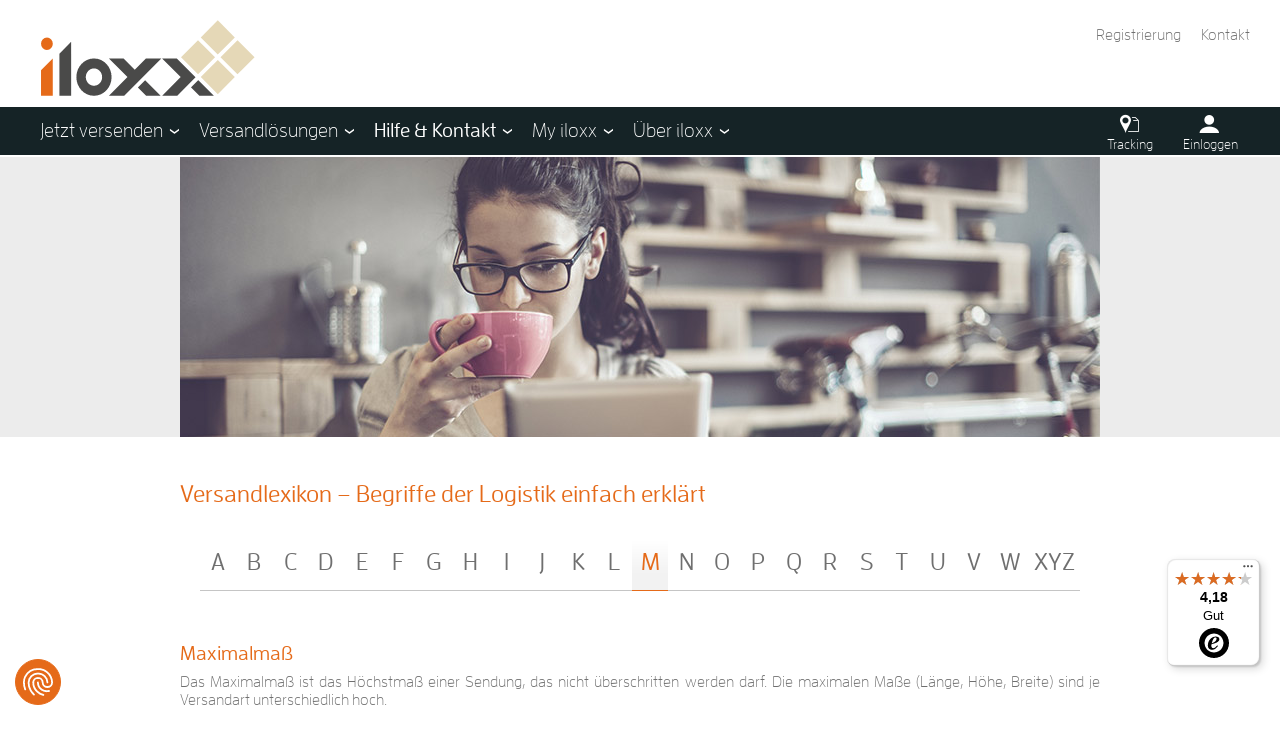

--- FILE ---
content_type: text/html; charset=utf-8
request_url: https://www.iloxx.de/helpandcontact/lexicon.aspx?prm=Maximalma%EF%BF%BD%EF%BF%BD
body_size: 34901
content:


<!DOCTYPE html>

<html lang="de">
<head id="siteHeader"><meta http-equiv="Content-Type" content="text/html; charset=utf-8" /><meta name="viewport" content="user-scalable=yes" /><meta name="format-detection" content="telephone=no" /><link rel="stylesheet" href="../css/responsiv/iloxx-style.css" /><link rel="stylesheet" href="../css/responsiv/extras.css" /><link rel="stylesheet" href="../css/responsiv/faq.less" /><link rel="shortcut icon" type="image/x-icon" href="../images/favicon.ico" /><title>
	Versandlexikon – Begriffe der Logistik einfach erklärt
</title>

    <!-- Cookiefirst Consent Layer-->
    <script src="https://consent.cookiefirst.com/sites/iloxx.de-82da28f1-200d-4422-877d-93c49a4d7477/consent.js"></script>
    <!-- End Cookiefirst Consent Layer-->

    <script type="text/javascript" src="/js/script.jquery-3.6.0.min.js"></script>
    <script type="text/javascript" src="/js/jquery-ui-1.12.1.js"></script>
    

    <script type="text/javascript" src="/js/responsiv/keen-slider.min.js"></script>
    <script type="text/javascript" src="/js/responsiv/iloxx-functions.js"></script>

    <meta name="viewport" content="width=device-width, initial-scale=1.0, maximum-scale=1.0, user-scalable=no" /><meta name="description" content="Das iloxx Transportlexikon. Begriffe rund um Paket-, Express- und Kurierversand, Transport, Frachten und Logistik einfach erklärt." /><meta name="keywords" content="Lexikon, Versandlexikon, Paketversand, Paket, Logistik," />


    <!-- Google Tag Manager -->
    <script>(function(w,d,s,l,i){w[l]=w[l]||[];w[l].push({'gtm.start':new Date().getTime(),event:'gtm.js'});var f=d.getElementsByTagName(s)[0],j=d.createElement(s),dl=l!='dataLayer'?'&l='+l:'';j.async=true;j.src='https://sst.iloxx.de/xxfpkuyd.js?id='+i+dl;f.parentNode.insertBefore(j,f);})(window,document,'script','dataLayer','GTM-K5SXD9Q');</script>
    <!-- End Google Tag Manager -->
</head>
<body id="masterBody" class="bodyClass">
    <!-- Google Tag Manager (noscript) -->
    
    <!-- End Google Tag Manager (noscript) -->

    <!-- Cookiefirst Consent Layer-->
    <!-- UM FEHLER IN DER CONSOLE ZU VERMEIDEN AUF ENTWICKLUNG AUSKOMMENTIERT -->
    
    <!-- End Cookiefirst Consent Layer-->

    <form method="post" action="./lexicon.aspx?prm=Maximalma%ef%bf%bd%ef%bf%bd" id="form1">
<div class="aspNetHidden">
<input type="hidden" name="__EVENTTARGET" id="__EVENTTARGET" value="" />
<input type="hidden" name="__EVENTARGUMENT" id="__EVENTARGUMENT" value="" />
<input type="hidden" name="__VIEWSTATE" id="__VIEWSTATE" value="BJoVr0Vt65tLtPTMdMZ9KQ87I6iXxYILVVZsixDs4Hd83MwWxTtMbj5cyiqKMwHtaJ3myElsizr7MdyJLpOGz9yefR7l9X5Ohm0hpfFL8AumoiP0voT+6dCeUrYuFq5IlISU8eTqgGbkhMAkmzLVcAjc0z/VOLzWVAwH0EUB4JHwAZQQYweELpBnpA7+Tiwe7LAC9B03Knlc9FJq1Ujay1oWS5xEQu0/jJQwvd6Jze3joz/QmjpfPLWhHO2106gCpxnXkzXmWZWP1F7uvHNvd7d82Q6vCVfQvla4R8NztPxP+z0iCX0E5reNbKbL7KEShAL1xg040Gs+cWiGqoKd1oe//MPRICnDkliWIMifHxC6tnYZmdHYlqciT04OIZvaENv/46oMQMY5lGDb4p6FGK1O1ksa/2aZNWZMl2AO9RQ6Hg1AkI/GtTa7oHZSv5EwZeYQ+oP2GsNLp01IOL0YZslobXIyh4BcZjPy0W/[base64]/SszOJ5IOBaAVbbuprJXB/LugadJ+HksOKfJAD6+4vrEbWBppccRKYkHeAWXxyGhBWPGtu3ijd7N/pYXl+5rytaxjAZL5FxK5F28kZToHi2ftJGnMObZAsyBachX6rQDwkDY4BPcJu+ojfQ9lK0Hvao/tsSIqclrm2dU5vmmShv5TXGhXcqilpezNU2ohqQ/PYLsoJsyrxSiAGLtK4sW6nUKLR9QHza/e70htAaKnEXiSFz7Fanlf8lb+E9Wq5a5j+9D9bKWLbm+iCpNtMBcVg6cNfqNui3jGkbkL2aYOgEKlreLvq7xGbrRCHvXpy7qcAZrRZVmheXBxNsEwQZCu0Qclj2natMDKdnWezo3jM4rNoxkEmcImQxOt8UMSAXLkl7dgtLuTFURtQCZMm0C9RVlJP1TA4VPwBq/HOuCYP24+gHEsqHo2oqhTOl6QTCBH51dyfdBIiSnMNQt2vyGkvzTANSYMrCHaG2DTsWlk4y+IpBc01dDDB8AHUtPBXJT+xODKSSGuCtBewsKaeiFbTzZhzq1MHn/vjuSd46pNAgiXWxnWF00zAibs7egXGQ9LFdWWaH5Y0xr4p8uOSDPgdtkGNemaUpquh0KqPRy+JWs6Ia5vyUuZsffUxs1tO33C6iDm69JT39HWE9ZjkpwibhDhjLhwHGZrji139FjSD24bv6jnYhs0YAq9GnYJpmI5ah/kdoQKvDwsp+dc5C8ZSdLrrzMxTxbOOTQAe0uGiAM/0+aFBU2wdTXvpDU3tcV02Y+iK7YdmTx1EblDr3065uSrACJ2L6MZp/pVZZRC25vDc0nbVZr6GMoMVQMuKhi5hVgB0oCW/s3URrzfhg62nujgmi73XLiHj+bM/ZNLN7+gn/gMnB7ZnjaKENVWCrg/FB13UqQei+Jt1kABeekVJSAAUmIlsvD/yfZD3or3s3JAYRgXS4ro7uCkBHrr8XgaT3i6hWcHlArpVTXfRuZ8H7hlidNoHlGIU2HJKZdkALPDh8rbAN2jybsgSKx+tggFu+FzRAUR+tApovesGf44Ffex8F3na7dM3p0HD7vP1Gnszz05SQDdDmSfS1BcQeR979AtbeFF3iAwh/vttbMRDiWs1ERm64dKxnzE7VZi4u3rF7nFJcJNJXm6si2cvoe1cDGpIqK8A5VC+apm4OzFWO0Pwc+oX2FIcTku2k0CXk4JH/au4R8c2nYKQlB0L4fQ+2Grn98JTqK8wweoRjQKkRtSGGfK6MFPetH1qblwpZ4Xid0q8J+hUd4hQMC5HVfRpRBhStfi28Ijw5aL6tmASoJDT/O6bAjksMP/0UEeH+pC+v24VEBJjkLVsuIk4mAt+rshmNDtUo22HrE9SzsKH+KdfgeIsIUgnxN8GTBxcJve1aBESndxS6QfY4Ow8Fq+KMWw9GNhCJMftTxmIjo9JcPnqlAyH9RKXLBYKuBamijBQud4Dp4/1wheRU3uB2Fg60RjtR4iIEdLaa8+sg8gvicOZ6YNbAmTwdRGvGNGZ7YJVj5nZAkwQqX6NOXbTKZjUFh2+AS/OjDRuoiqbGBBte+e6FrZt4TSA1IXi+nV2BwisZennI7kwOjDo2UWhCK2cFurSTgzOC8+JGb+eMW0l6T/J8pkTVjvvF26mFSTExYF8x6geonWvq/srOA+AwBc2FbXY7O2gbbBqNJCfTbf66ojDO7FlUIOnwySFK6jFExf+Uy9jwBpVxiX33xDASGLJhvol92dB0qRS1f+RPIZA+nUcEm7OAGKN76Bc9i673gLhKQVyKBevnBHSH770d9aGMfTgWFZvpzy0uPGq+985asfK/[base64]/5JgPAGZFEPIVHm22fjP6yID6Ii2sOzqYgDlnRFM/F5JcapQVQgz4iNc2bUq2RRKo42feJjUOz0tJrr9hHuSNnDquqe+8S02meOWY8wC+uJEEQ6/xuYLDRzNwYp3GEsgBebHOMtqM4QlT45p6zJrtM6SkOGkapmJV2AJEjaxBx+hmDWyZ/tY6igvEuCDv7zIlYxDynyIEYPQibJl3cIbAhEPQFVkCr122K8fRjrIo9/c5UHzGMR9RxJwCsucoXoPIKex6J5NO/MJHamSPThB+yPXHSg39rk80fC5c53pzEdzcdmr6f8VPVwig0yLA+8UV229Cv8bvTvaaVk9gKr/0FuWn8UuWMo9p9T1FGH55AEbxMg46RcNTA5zadR2KArF9qaszXMB6AO1if6A9kzdde0mhestxFNDEf1DMd/79koPGE+sBlWYXveqd8V0wfvlJHVK589Lq2LMgdb66WePr875qBVqM1Vho9fPJxoCnGVyBw5vPd+k9QNYDXoH6DZZypeADXaEh8U7hRp8QYsbfODFp1FUvBGSGnRI6In6SU8vk+GrfxjyfbfnfZ9fNJx7MaD8qqDN0kSh+rBE1/Rqhhq2VtOCIvrii4lrH0MLMnFjmkh6JiBCDtE9xDlCM/cluIVmnRRLqxwgNixf9Iq3yFXX/91GySiMQevLruEh37DtR3Bz7KuVSMtBUK0pIyrac4m4Y0mGNRwZ1sH7e0/rFisyyfXG9RF0AJhA7olPiKLG3hLIA8gcCFtH0OwRH+1Dosmue93igA0CZwCRsKQpu/D5nlzwljCHPfGpgJDu3i+UuXDLhlkPi3c0YDWXZGjGlAJ8js+EAjVFKnjwuBXfbAsc/aAs5lUvgVuRPLacByL8EEFztBsSfr4K+c10mlnKdSb86U3mSJCf382EYfI8ogIhadJYnnhXlF+CccdwYr6kRKyRv8TpP0jEazPOkD62U/Y4Lq+MKcMiqr88FBZqotqhcZm/SDKefC/L3UnmfC3ZlN1KqRP5J1OzQurEg1MNhqv7YUjRV5VvJ8uHlaLYKjftN18WM7obuIg3Jp0jFtq+mGS174yp/[base64]/DWZIvkiqm2hlIg/W+N/qCSMokMMP69K4Q8+P9+5FWdXQQjmEoQ67DMQTdRqNuTVXy9Jh051NEV6yyvWjg1SnNgtUKwvDV3NEt6P27rbvTRbDJoHpFEA3pYTvKQ2/nyL+O7FpnvPZwLxBQcLyKAXw1C8tBl/31+MIr4jgilRAb9re6ejmd7KwgC8eM9a97phDbhSZOvxuOaxUW/e+vqCoJxf1kBOc58Np1K9e7ia2zztcBBNycOtKHq6j3jk9PSzeWTQqrPauSMrDDYNcGjK3T/[base64]/AIyw10/t0A7Z1brwR19IsIAR0x8NuU1NhCmidw+H4QeDl6mcGh+TX3kecaqjBafc8HIpI6Umi2LDe4adfLtrSVORee00QHmqaVICj7jT8jjzbmmw63qIskOuRYvw4KBcslzZjSG1g5TDOM+0PMiPun2iLtjmQZe5VQ0Cnjn2YZ7wBfKQacOSztjEhjN98lFrSRKQWxSwQ/gOSDygSGsrhS4wzGfQJn3Pb7w2PV1SXgsS2fREugTBW2L0y8W+7A2qilase8EooiEEpu9NSnCmAz1O4GZjvU+RDdjo8ji1Qhq4L4W/[base64]/2j08QMw2IEl8tgbqkUdzzPlqpG6Nr+/2+B4BY66HNmH/8L48Rohv3gkrhMq4cQooNCYyvV30Dhjgy9/3BQxrUUEjZzQ0zTsV8Db2lGmv/rP9CVUc7pxuGgHyZv8/13Vr2RjxdOdUVBZeHVLtAF5Hg84gpJNJqssbJvlELZfSOIuD+q+BrbRXHYv32jKnD3I5IVxKr6jmDZEhOAOUws/jK0wwLuPWfkOzhUnW3gtrtaEHvBz/u5kxtQigqWkjep8yuSQ3YD9hy0q56NJmaQwwv6krguys6RShjGb0cldGB061TUZMw7ErHFVx1g9NnSIKt3uVDddYRruEA1nsIWTzDsScLDn5Ust6ylVFx8PflOI67slzJkps13u+S0Kxr6xtPesg4Bw+OK1rgi87BVVkHTlz0fiPrRoy5+0Usz9oOw9PL/f79u8xnGDSINKAPvtUHrA0EtQoMV6qwyH/CKAUVbHRvXEUPT8p4y2mJGzR3rlfZ16Wc2/GdngZiodgrbx+DPIa6J+KXZGk6ViFshGMBSrTsydaRbtpOw74FiIFGecz239zEWBmdPewgXAJL5Q/ZVvA37G0hq0JXJYIHe9Zww2fXEYTHGeBYEjGjM95s/yT6bDrfYsunNUEnokpJieeOjptXqU3DzzSYLrgsLrGvr2xljR3+HAXkn3eUpMJMpYQPgDoZVcXhGWZoBX3t+2kn8tp1sExaJIf34GsZVmNlqYqggQR1AvqfP2XUtD7+Z+68YnUUK4c1S7Oo7t2OHlBB3AiJ3pJfURFBezHCGIaxcdNzD53usU/StlBK3tnUIgwSb6i6XXbGEmMymnBNoZ+6yTUmscKbzJtK/QFGP+IZ4yzbDpADL4T1D3OsaiW/V1bCqPrXvbrFAUm/m5jQNcIMXYdkthMmr8UsV+RJIc06ljS9lBU8qlJdfjJ6egakoaaMnMI6GwcuGZlQliwK7NznVBkyzzb0R1U6JkxiUv+fe5OWxGquWT/ED3ZJKIXcQ5zxK6NyrMCHKyijU/7Ls22ID4CkSUtlZ1WqNhSa/Fb5Onwzi9kzoYx+9lU4iilT2fAlNgeU0hKjHOhWGDL/F5/[base64]/mtLfoY5JAdw9cFUa28mjJWco5MsqdC1hVMGsmXOo9fIMWwGQ+fEGlU+0mbyQOHTkpsfo5BPhvwC4lEZ0FV62LKyb1q/s3QWsF9yrNx7Aqe96UQiP4qN/zo6F2l9B08Z+ww8jqSw/lamO/70kTUH7Hv4u13M/TCqOsvYSzeH7NXU9pDVGn4ROxrKM8nFMC2QPZslABlDultIjbPVrx1apaHNflt7ieZMPyrg7OyG8J8h9QOPkc73iDAiYqoe09WhVS2RmwTouqtwPV0yB4qFkOUimmLwtTvTc/ysyX6osv2+pU9U+aIty271hjCuYrfjlNbFeM+bT0Nylki3kVxCfNpd0RRmn9c4p1qssjTx6DmoqYRkwIvxyhCl4ZIBsLEi9jf80P06JxRfrl/8WEUQxvO0eQjRdficBwVGldSbtifKD6NbgkFtlT5EEYmJXklgCpE2yHCN1Zm4CSVm6ZHYjUzl3hh4zcXQc7/+sYPInG159WKmYdGdC4P+xUNxty54hYW74tReQwu5Lx3BTTQTg/F0B1WEXn3lWtrh+PWyzh15GzsJL6A0L9OK5G6YQRbGe3FZC1vdy3aBjkARlZsIQe2Vwaejxaq74gJ/tLh6ZQd1lm2WvtSVfaKwG23mWp1afLKmGHvubhca/aAAfAejpzgOnmTH17JarXXQ721q5tTMT6cNc8pppcQrHWjiKxsqo/IjRB+HIi9PJxgFQpPdt2w0IYHqLrLuAcJKPrz53F5RgPnqSD9Th36S9ws/s5rKnJQ/s6R1M3FiKk2J1+g6/SKdr5HkJvbjZSyQQqd/GXSPCpWR+Wm5ut8ZLtytzCW6xjcXGA9K4OEhdxxW+7NyhSDXD//XChRp92ouTvAZcEg6ZTn6bzJtKutljwEl6hVfSA4Dlfp5yJ5J/SDJX7vbLe8IDd5V2dD5exDvg3RJe7rx+bSUygriQjDZI7Z6XJ7R/XFiBRe0Hs3wBuPFKssfxqZamkiZOfzwnoaeNqqzMxI1eCv9cx6Pv7JeF0xUnaxVewMltaDr9iQclHF5+kZd7oeW+95QVQsadlcgOKdaLbB1BjtkaoeGoIr6JLpUWYXOqlVWkZ83iu8ZQmIftpR00FEM3moWYbLKL6HvwYzA85Tyg34m5BvrW+Ttji6qMCySpN/QzCePo9fiDgnss6E7t1F5mdeiLalO2CEShg+jYuK2XmfEdIjTQ9CIzP8BeluC7FyXYz1nvK8DUGKQgee1eJm6RG9H1Ma4dZE09t7gBe/tZCURjCw2wFwR2HoCH0PJQ6Hek0jjrERetz/w+s+niGtyQpwmRAicwJBp+CR61SNPMfPtqxM/B4SzIX3AS0nP1nSMqvzMBYh/Jc0iZAZQXKUIjut3j49OEUwhsMyroq9O9opbSsoBVFVA9nG5PdiWRM0Q10+Q7W6MTdARZsBCGpBjiOlY4u91f5pcClq2g3BCZW7L9BEQFlp8XJpMTeiOg68DqEfAH42eF38cvYl69vgMwZHyuyNFKH34/RgFVIQxySRsRb71rsxVluU0p3ip9rMvgjHoYYov6ww0bNDAeUqVScyiXUfWVRclRaizPfEFQCifRNTOEGSuy8b1Qv5/0ucaIPMcB1EoNk3pAR30EjfPqlONdic+agwDI5hrAEDe3Qv+qy1LNHLNub9meZvZ7/JLJUzYa7zGuzMsOsoitfX/4lMfMESzjtNayZ+ZiNRTbVBvyeCiHdFhyI+3v9yBRvJyFWZqrcH9TpUoI9QJRX1CVpXJBmgcqm7RQza7ebYIcHWpCEBNupCD0CtWRQ/haZXbLzlSwlHqwh1LWKGgsFBHdT/3e041ZeLplRjmXz1ySNfyXBHCn/2HPJa6FbCnVYDL8AEXBOsbicfv03fNHayPI3ICt/vGSHO3KRqapj+KjmlMu7IfLDDdu8KT2vGwDQi5Tj4W3fi+HTjaI+PDxcMFCsCb9kdorg6RdTCgJgka8dPsOXTGlebIOikUI6q8T9Kbl/[base64]/DA5qOZFtoEhkb2K9G+7B/igBnN25ulpJLiqGH7PBUWOgeoUntVwJaeolZ45YAEQH0oZFEPq8VjOsP0FWhhn08OXNj1/viGC4CIoeswxOQlJgC6jBE+2YVaHlqXVTOlP2TxWfFU6YOrT+5kqhGHb/2NuK6ICEVoA6w25w6BX4z0Ev6BxIHRox9MXji9CrvHDySQwWPr6/[base64]/7LYoQb2TC1ew/l0g0IQEd6I4vxjHKqpuAhNiR0xAoamuUUyfEqjDxoz2vwSWSFp775KcQkIwv8TuhK28W2A1ZhTKHmsPKS/MTYrZ8WsihcRX0Bsc5WFcWCm1JKYubwNddvc58OPMSVlc/WUtI7LfMXxfFC/ZweHYchM+uH/ma1cEY0dibNU22/+4nQhhev7OoaTtiJ8TZEV74Fo5t4DcgcwfDIO8x1QEzFb+a4snp0uZRCIKlfX3QLqolVArgYwpGWdi2LrBS3kcacQmUfpmaKHC/cdzV7jp8OSPXuohkryd+90QAz5BNwJqiiPXQzsSQOz1rSnDCjDpPeOCMw4Ji6j3J9xzDyad9iF5G9I4+8TgmyZ61SFH7QJCq5vKidwZtG0PbLXEoUHkvdXsJlHhX6GLG0k+7kj1CWYzYzslNn7FP4pwr/SdvAr/hgylUndcRNVdzstkWPJS2ADewW6AwGdVqNEzy5gGqf1FkxTFeQPuJR7QOuDRuc+wYQmHHZn4Za6u4jWjBokjPWFmirA6SSW5KUDhX7WdhEnk4nRAaMh7Wnzd4tQSK71VWrjWVyK9ks01a678RzosEGnW4n3dGo2B/qyO3hjrLCwQlcp2/v+zqQbhjZppuPwsGZ3c57XYQCPOpMbI+/YdY9HZpIR0kF47GBjCYDL7p7/7cTS16Wza7WlrI8qGibRlwvQ25KdjYWVmfWNsKHmCF7E8VWCCMN07x74xhWuSRBTU1wtFH+uv8MjUiQj1hyCRhwJCaMwqGGLANDjlVFOVanUDCKOsVlML+rtExRGd/8/+rGgXUu+xwrrkRRsCI0WKjtIGQQImlnp/mVwpdeMFtwhYZkwstxn1mwGs6rql7z2zfnxUkEEqrCAdhqQYgLY24q/[base64]/cNih0lI+k3hLc8CvhFsjLkrPm0HLcno0OdffPPENajlZw1GwP6TMslIzQBrT7d1E2Q3STwSeWlX8S1K4OYW1aUVSKYHajihtbxN4gIN1Sz+YnNwqNSk/70ZwpAaDjezxaRTqYReI+oWOT0pN0kyTHk4ZpwNgVDFMScujeoIGPpzn6/JIO/9Ni0InT6Kb4OpUtqA00ZKJ0buD6tRSuPidaLxM5A0dQ+ljK0rejALnAhPSkaYcCkUWU6ZLLH0HwiC8JI3yu5GWoKEKugIA5ZvU3XCZa4ufMY61vS0JjkN1xCBY7KMlixGJtGKHB68J8RRwwaDPMvzJfP8rfqMSekR6/aTxNMzmC2QozqDGir/eJrxzrOjlmzkLOpc8uBylN4Rh4mu2h5S9VLDI9+jbJzDyxbYWJmu+JdAEXDpOEwjNfCmB3Oo361movlmWyOhYN1yuDp+yHkPkuLO/15s3/s0g2OFwQhCo+QxkQpMUMnfNRozZdybg79rqomVPLIEBzBPfdOemk6AZh22vf3XfobaWr4SpiXcr1EcMRKqtxP8xFXScs8wmZkWRQ7tFNFIlC2612rCswC/R6dNDpp9EQUiweJC3QMHLBtMftDqwRe/[base64]/H8RNfxUTtCrzOPUqlA2r+Gt6Cb5Ge+kMqnt6vajsRxDRHJ9hgTIJDOzrm9oGs5GUo83I41EcKGUyE/[base64]/WbwM5tfxIo1amEUwq6a+nsaBKNI9VBzj+RN4Zu8edM0i9QoaHN2IpZpUYbtyj+8jr98/lIofzotxXjNINClqGv/wWBWosVFoBXO+Mp/hgVXEk0U8c4DrgrL5/XUQde47DR+5kh1c4nvLsjc6bZn9tuCnZy3EY9qggq7bio+MdrF6C+eyopXjDrnjdFrGV1Le5/SKJutm9sJ18Ofb8p162EwgKju3Upo59ucRWA+V452ixTdJhaB6B5N8LacLmBDJtm2U5W0gjFcrvfrUDayGfQYXa+c7gUEWxaol7Pbtkqw2fVQa1ABg8sYBECVQrIWR2m+qHH6ClrVUa6UpdFpiH1RZhiBwKyyBKIjjhOetwGYpErEzv+vqf+gU78ws+3fSXfDR/SrYQ8AWO2FbCY9Yr/vcizYcrmUTsmP4ATYm98EqBWl9LffqVdkIijLVixLefjQzuZqLpiFNET6ljLyTnBgyZSCmmC35QKO4YfFzX1f2yYI6/CtIRlD55I0LCyif7msMyPPgjWMeVFv8kzLsb7BDSp9240Kqk4fPaBydoWkSEjWVv88Zq6pZQkfD7WWD4gZVV1AFX6JcqzHtb76GTfG1gXjSjOxguEy7lBsIJVV7lKT8R/ecz9fAjAywxlU1t5XbETZn3cwgIDQ/YKlq2cOzkf1n0G9qXmK8W7KtCXOlNV0zt3oMrBWuSLSqV/wvHTKMxUT59Sv9Q4sIDqTCZ4XrGvyQmCT1qjm2sYNIelG8dOKC0cJj24Uv3TX4zELDsxBnuqO9Wh0jebzw/S+AH8FHW3SJx7Nm0lVXZ8Cif2uR2cokFQtC/QxfdSgrpziEtRdf5YTd43EUhEs9AQkOZ+Du6Gv2g2nIAIaOvs9CfqCG/mAdAFycMebuzck9s02wE9vozG2zzQpP5cINWSyVM9jt9OjYlPRxrwSnSis4K4TBLIwGIZnPMstD3nObuGOnjPJwKv24vif+WnDIujQjKKfI0HNHH6kKMS5kGwR7C5bImovmG/[base64]/XOKjJuh79INMm9U+/gsZvcBEhaRMpSduXCR467PImvrlp1Di9qRyUR6G4ikHQe57jxVFPfLYJzb/ghbRyW0iRskCiDLua45x4fbHAaxfVkDDTeeQmYS3zQmoho12NpmmeCRZvtqRkl8uBk9001KZFwKw/[base64]/ZQS5a/9dFTg2rv+mt0seKToLJzkDxxEgJUc8BbTJihqrVxeH6130uSG1V92j/dpI+IaAEgIbDf923pIzt9Z9YNsfZ4QwVCxf8lwgl5g/ozCQe4Ohb1gwWAE5MpKuXFxcr+GzMSfdI3diiPLvB/eo/iUXd7rNBijbz4aaQcpMnaM8C4dl/L02zl3Z7huXywxLsLBlXEY7k3AbUoFS86qNrTE2AYeCQPdl/G4SDUO13xmsYNFea4KoH7G3mILSvFRNh13PKU4t5tUcR5S0XzuEBnGCa82ubsjCqHHPCCgK5UnGFlgF+Hek/eOb/iqIZBOtITuAk/C0YUV1bOECaDhVcnH5jRcH9Azn3XxIcz/ppYna9ZT5bKuHOWyJNuRf6VepOZV/5K/d9bs1MDlodJCa7gK1ozFINpTHGJgpO0mvq7EMZSnmP24wkLH0/EISDHhCmDUkjUZB/9nmqxIPTHyQdKuAvCP4R3Czi1VjHerIqxHBqqg5+2vPS9t+ycsZeG5aR/q/csA1NqJzcUJq8KihYn5R/vTKwZ8+BFOfY+xm5Si7c1A87/HnQIJA1uLWzKZegVjudEZa53rD5YcvGCKPetw5wk/fSjs/7ILPr6Ct/G8UQgrgOsM0MbpOERpHNDuaMHcw67nNz9LdVxwYkhj5TgQ073vRw1lueoaGdKCipn0ZtD6OP0WbPcvQhZtQQ+o4qb6a1N66vAtlivhBg6G+lMGKkxnECAWQQ4wchJOMi9exCVgttkTxXzJI9kd0kOQe1Z1Q1/pGDlXV5W2y4wMB2Ju9eQRACzaf1biyWFOAI3g/lP/JLy1LAA29z0fY9xGhpVNrSkeQNNJ7GG/uxsWvQ+2fGTtupFR304E+U5oqCDmG3r/pReUFaeVsCiVQFoAVBaxhknS/8nrauh2nA3LmCplMVmizdeXZnpB68P35gd1S5IcIiGpO5X+Vio8B74VE+/[base64]/xE+Q+AgtKFsz2ggFKd7jmme2FVGbvqe7Ax1lBZ9ERd4dOc7zvmVp3GPzH7irApNiddcgZNBoJKEKJ6XSY9VkhIFMBc/PtUiEL+05Q9xGiZyS0FHnFANJ5sUCMLudAIT6W9gFb/[base64]/Ff7K+P53FtD1hFh26RJ8h9at4+QS1XNsQQ0CkbOGRy5GBhHrWSpgf63A0TbmqMk5PsmjBuAaA562O2X6aSNDCPxlCPCghZ1zhsDoFvpwpX8kA/[base64]/OGkrPY1ofWufgnzxdAgIYCfuvcVOui8i9k6ZGMGroscSc15961rFjv42WLaOyitX/oZVtGBQ47ib73VuUYdZEmQHpXeawN8slNu3QzXN2UBAwdvCEZvSNOzCYDw3g1Ja26cwYQsVPykmOrbuM6KSM/rf8hiZaNI0VKoLEOka0KKT+B6HLtS+fVbCCF565QadfgXC8mJK1XgXoem86opMoRozCR5OeYPCjS1sKaAl9z5oxh4BPzzbHqF1xJz6RDJd47P4G7zlbbVTsqN/wuSguJFouAk+MiihtPzuLWMsEsacigLy2WOrGcimSdZ7UeBr1ds0E3TWIFC4yXBsbjio8ItlqaUmSgsK1B0SguGJj+P8F9z1hXtWlNMqWAvgcn7rW0Loma01VqOuWkQEfLoDXAoSbfbITDxo9U/x0joWxc2xNilaIHm4E85xAbeUveU9MbHUMtoCG6NauE5Ljn0F25JmWhmANTbpmvPs4S0X9midi3SXJuG1vfCFbTImBxaP/1KEBrhOQUUtRHgQ4YDk6nfmamoEs1WCBUAfu4b2tFWB5lxPDjDDCChP1oJqYeY5vlF07VcRqJfZ5xaP7yXBj01H7Wte9l8+5BVKBNNMxEm0YqLl2QWdbC1GufFg8ANN19SUIQaHRya31q+uGWORpY8decVKN9qpyif3Jvyj9oy2pxreVcMxYlZOPctoJQhlNk/xAolsjmvl3MN3LZvP/+GpUIoHcAb4jOuCAfXFtwWvXiZWjNyDz5lp0kHYuEeCsCz2clx/Mk/AnrM+/y83XaY2ELuVOFcie61Ao0hnaV1y4C06etx30GHVy+c90JIfejNVMJodiZGCSC5/ZtgP+nJe3uPlGG01y/BPq4EP8peTEnvqJUK7unsL2Fo9LFuIo3JXUDPVubZLrW3hthwEo64OZnorr6SLlGDD9KbJ30JokiEBt2pVLi20zdEOLqsJfKD1lwsKmR7KIEuLp5I0R2KwbgLSuVg3zi8pYCOMd3T2rzn4gVxyXl/bfeHOqZ6B52isZ5BTvycdnBKlkExYjZmox5emjkXjf/[base64]/OTaYpwMXDJBddDA2c4vnZQqex7JjpNAGJdhNXeiGx54K/QLgVUtaYzY1DbIDkNMOVcZp9KqaxMtK6+T7ivWhqhtkfHCGO63zIzKeGyQnjhoxsRkBUG6OQp0Q6EhZIjpY/3FGB8RS8/gkoJzDcaW/SblFCt47ShsEyQx6vp5VL77PI+zlFqZPIWUPzrvI+gxV4FURbbsKiRo+GPJrNXQg7AO1LJHmsweBZ7fD+uXw/7ZjNYSQB1k45DDWRGy4QjT7fXuVnG9T0zg5WNMqjx83myU/rH9S+k4n5pMcifw5fjFG3bAOIZarXDtWzEZk5h49IdVnYrf48ugQqpFsLKzsRkLc+CDSKWON6ZwhENQYH5hVFRdUvm7eXSYdd0Wk2h2cOShQTnqXEv/pH8x/3xBnBAbKB0yfm/N36C4eZ8GP6PnaqnxM9d6WAWvGFamPNTA1kb8mDyfilOgn3vk02A/WMJLXOI6TDkSarqQ+8clV1y6xoVUf2/WhdFuKsoPHngElMeyjoqY2Qf6y5w90cP5mmyu/HLHuaW07m8ilaLL4l4UGtSvAv0GigYLJYCkma+stUrYy/6sCedL4wEOjXOakTj1Fa4+u1KWGrYL5MQXa1DyhvyOkPbQqs6TeWoGrn5oul4PMQQ0HzDlRCbkjgBX+YaLy7Xgp5fIs6MSVCrGKqfEEpnb+O/mDMZSO6f3kq0AzjYGjT/4MXyQ6vTPWSp3JtAy+EAVqO88l1L5m6hjWEUd+oJVp2YcJsFXeVMM4JXzMtJHM0uLjjnMJb7+LH3s2/O8ct14Wskapye16z/7opHiUs1KeL2zavH2C2/84QQ3m9fVHdzcWXAUFI+e/5Xu4gcoedZ8JRMgUafI12Xa5gj/HMWJ30j6ia7U7FZ6K8xeAsa+NlZThEifH3ogK7zZCC545zmf7J7jit/4IVCg/rI3MNrHzGqKRP+9LkJo52zBajxiDSfSOtxub412hZ5PxDFbqaDbxciHsOPBRQH6Yz/4twFDq8LKvHPBKiCveNPm2Cds0noahH1LX4P+t/RPerYZGY8DS7bklYX8aBMICYvegZEEOcS7x7+aKrXbsF3fthqKmXZOOCsadAniQc+K3NH0opzxhClJIl+DGiVX0b9s8n/9Ss6yG8dfMZMFuY+oXALflpN8ND53jctPdXvOjTw7vGflP3MtoHmnGGqY0B+oZ0J6RoEmIup9BFpyKWA0PobD3HCP307U/tXDnYeP7WgfEaVv0CNXeMxrIwvswhBkfszwYczNWde1FPC1A05Bqt4I97ffN3Y7D+9qt+Z1ljhsPCKe5rJ9TNRBblGVc9urzgs6ut0Ybm1MZ49WvUubXJeN8R3z41xlM4dl6KU0anMaRE8WTDTMQeUlGyy2IuloYXGD9F7YVXmrr63lnKIITy6Uk/SQTpEuzRUlnL22Lv9klShXB4UebUQyCgNlOPLcESbBzc28jDUh98kEVyJ40NR+cxc1Tj4zgoaPxG+yL5HqKIcFGqsDk5H2FvQCBL1npTgTEnLCK3IqCgOvbJbLYebECbzy/quLPO4gyYGvhT8fLThlq3cAjNY6q9PrxBLLN6DySA53PzCG2xBHhOtGsNaZb1OuqUt76I/BtSuwk8rQjrI2kIpoEMibtg6wOsjHvc3CKI1+ojBIA9RtvKcvBVT7BZsieP3KEzSAI5vJyHsSf1V2CpYGx4TO+KRew8vO/BNLPgjpYylO/a7S7/G/[base64]/tHGtV6fSiRb23Wdc4WLXMZ3hKa1LlatEVngQf4yK2zV3c6Sf32tyU9pj3B7kxB3b8OiOKKs3WXnjWOn4DrUiXmBze8L21BYrRwcdKUNtLDswQkYF5GVNUWeGfgWd4/yQ3sgj88kMfCPaGAWLwuRL2HLVj5DAHuz3w6KnlR51InA/teczmcNrj2woWHsRph3jogP5sD0N40i8xyVjpacXx5UpxNZ8VHy9ondra3ZTJwq1b8M5bfWMKk3plpN5Y3qme9GYgWpGzw0CZe07ml4hc+mRaHDeKkp8/Q2kWT3+S3OwZUEL9H44bq/lLfP+oCfgnHlfGbxqHgFVc7A4WxB8C7n1Cr1GKNK37uWig5gp2Zf+ONcTPR2bXheRcv2PxIzmz4P6Rv80e9lhn8t1W8+2WLHLfNDdTlWVkKDQiJ11ZXqxXYw9ACxZuOAgiuLhH+r0nRxjtcxDEx66aufFyIiUVpZcgQkNQX9OS86/fd9sfhoEGjDnNxFLQp7RMdKwhBLVgp74SRmhHJwjw5xi3H6vM5U9IGcirW65Fdxf6EUUOuGeYicIgtkKn9kE6H8IuoVOuvpn+jpQOmDq79LQmI18P5Dow7p60dBqjRt3QUY08YRjreNXPMWTC/oWL4Ia8UkDU3wFbPyKFl00Q4P5ugVPp8cssb1rHNagEQb5E8GtvNrowSDx16TnbR/kxM/XTJ2g6j8D5Wk8WB4+3ekr0EiyoVfvMFJB9xfF/JUwFwd2qSAGbTWTjbyuZnclApO+MJQHhoS4eEwdk5UEH2l8Xs/x1ZlYWyE56njFfRVfwXD3w1LL8UScl+PtLfBRlk9fO04UXYSBmIlVtRMmSJBC3IIV2R3F1p2596rrqw2pR62njwoBwVWRTEkXPtDQk2dmN+aPPdt1Vjyl0AZ73HEmlrOwlZXBVkDfm2YTM3DzUylAt8fI6IIPvvCc3AGJv1u7AzStS8QrWdCxJYQ/70gO85w87rHY/O4vaCS3lYuU+tHSNph5uOwkguDG9umcQK2F5wNfvVULkydx7US1JrMFj2GiGEJ5lwcO4nKL4oNFavhjaj0LdDRqAIiIfPCjfTu5d1byrx9+fOlUTrKsehjpuaNsKVSKW8ZFw9LKqCk63STdsX1fHmtmesRD7aJqH1Cqw7BMPCyl16HKfAZenFlpfnL2CJ5OVr/A7KWtCoidVN/iEGYKC7cnM0Hv0LSW1wuFo3phVg8O/NlVvvXgK3pSKAWdzc6VTID3Du5Ek4JXp0xFq592FZ59VTvGIdIvt+XYkzgkMY96G4v0roDbTZoOV8MHSD+5GqDnXm7UHr3/bdqdGmeBKenEwEZm1pWgBlJH+fzmG3PQINSR6An9hP8GYtBEMO/5MCQiGfmtWjlwPugSnCfpNXZ8U592PAclu+ZVeDPO9mxP8sJg/i/H6j616ykhl5rQRi2BIVsc4FBk6JGctTKJ6F7r9Vu4xI6vVHRfH1EIGyfRWDdZ9Rzf9YWcXN8+RcjqNTtV7CkNybhQJhuchW8tH1BIbTKYxb/IL75cGq+zQ3vRQ0y9l9rszhQIKXOTonsA+5iEVhuFUXlQFwPz+xrHoakSKdlshMWajiuJxliQ32Z78X525+iQpA5S36gytXvtGB3PsLEeg9wdUV4LUwC6RN5ZstES9rQT5pkyyx440wNk5E/2g0rIw3+os8oD2iKotW9rvxjmMjOWnDmruTTs4a3J6KC49NDfNZIz/bSBGf2aSQ4YEK+jWQb4jWXv/3q6ZCtu3zYgNNuz17ia8xNtOUrVyvH8OoGYQCoxpeATwjNfb7U0vnmM23nCExdulXi2Y5mutmD6K83Gdiuf2VNrEKUL+pQSBlv05UqaWa//BMQ0bFEvIjlI9WbQy1CJdezSJdd4R9GOd77OQu3F4BF/QlJI6lrbxrEca1x5mgzfwWHlTX/4mCcJyURQiHxaJGqq1T7zJ/MHc4IjMmgRzdZwu2to1EmK9CD7g54Objc5t8BZpBaJSmnHzdSFjLONN9UrftGnZg0UDvAYRI+ofXHuPn+7ZZJAP/5MBSmbpnhpM3l73mbxrU0FMf9+walKQ9piqt0V8iBclJImYxMr/ONYRT91LDuorONII22jUtLSUUPlqwbVYIKPIM52ui27mwUqfkO1CUhoKbnX/2mUu5P8teJ4ec0jXPJSkJ4w78WgC4e8tAXnQtENVo/p7rzsW6qwS7BOMOwB/DlPFE7scnoHX+lFj/n7ZdJCVYHd2hwM1/RqNsFYrQzEeXIOIyzJ2D1NMIzUpkGrWxyvf6CqsuP13kdhDNPqaFS0IJb62ExeC2ktmnWAiyj5KX5lnajSQ/bdRIpbBx7UyIodmk6DhA2sK8EYUO+0jFgYz69+PmQ3eSykNK9OHvdRYHQe19EPnA9K1Yj56oxn6siZPEJuKIGH5y7O/MiJx9sr3Jq3vsA+Rt2Ki5JLKG7cZsRKdnrgamMPzb00S5nCx5Jt4Y17fCauLlpA1Txk528w2ayI5Rnzjd1ukY8vo0C3TcxvUeqkAhfB2zu15LMAZpGdU3U4m/C5OaRXGq1jiqWH8lBhy1lnLxdzfzgYccy4pmXQvPySX8a0jKNRDiquzVmCTGDTqgS6xCtDfD1aQG75i9LPTA2kzg5do4pHYDp3Kqk/oSzfuW0x3P82CvtxO8JBIJQbydiXEIzNofXa8/UJQVrN43z69zglW+GS/S0H8ylT9xiL/T25S8V/Q8fq8Ooa3e+zBTw8gtxdUlwEXmdmGQhBLdIRNlfb2NGnNhC6/WJlptgtE3acoE5LUQp6c4CQFlKX4lze2p3Q4yOc1a+3S8eQ8R2mOWViUma4sZsO94tmenA==" />
</div>

<script type="text/javascript">
//<![CDATA[
var theForm = document.forms['form1'];
if (!theForm) {
    theForm = document.form1;
}
function __doPostBack(eventTarget, eventArgument) {
    if (!theForm.onsubmit || (theForm.onsubmit() != false)) {
        theForm.__EVENTTARGET.value = eventTarget;
        theForm.__EVENTARGUMENT.value = eventArgument;
        theForm.submit();
    }
}
//]]>
</script>


<script src="/WebResource.axd?d=pynGkmcFUV13He1Qd6_TZN8SSquU-8Ayd037wH1inivFZPBy3Vfi53ZhL9IeF0kWlfPWBtmN0A40hQ4BogCTRA2&amp;t=638901613900000000" type="text/javascript"></script>


<script src="/ScriptResource.axd?d=adh3E5cO-su6kssCIGU3RKgPpXYP99MJzdXKdbotuOAgaR2-RX75wNNR-eMofwh0Re5TpxKLyNNrHrUo-ddT2fLfCKDg7RlnSpdsuLOLfQ7oJw7E4MdB7BHtS_oHMM8ZIrFQbxYwWyC76FOYKW1ozuyVFiZaxpg4wWo8sqajo2s1&amp;t=5c0e0825" type="text/javascript"></script>
<script src="/ScriptResource.axd?d=dF93vne5OdhkrUhtVYAlYC7C_Jr4kdiHypLcJKcDNsBe3fTQfoWy3JQIeEMOl0WnCwnOHLfAZhsGgkDuUeY3-FCU41-U2GS0Pg_kpd4TT-eGLCpRUzZLziaRQezQkn0gjnfxs11JiyP-UOGwHVHOyLSJETOUDT_yE-TYw4nhhHs1&amp;t=5c0e0825" type="text/javascript"></script>
<script src="../js/responsiv/ajax_script.js" type="text/javascript"></script>
<div class="aspNetHidden">

	<input type="hidden" name="__VIEWSTATEGENERATOR" id="__VIEWSTATEGENERATOR" value="650C06F6" />
	<input type="hidden" name="__SCROLLPOSITIONX" id="__SCROLLPOSITIONX" value="0" />
	<input type="hidden" name="__SCROLLPOSITIONY" id="__SCROLLPOSITIONY" value="0" />
	<input type="hidden" name="__EVENTVALIDATION" id="__EVENTVALIDATION" value="vOeabDJb/RMUJKW8qrw6WgsA6EZ3hO8jgyaMVyFR1DkPQhbwY7cJ/FYcLqHOK9NKruMWKhOGm2OE/wALXrfk0eH/FPJLSDuUD4om/XiRX3MpqJH/3C2DNoNaw9fCUY3Xk8Rb2gySTQNt587PSvXr7GTzsna2cF/TqnHPY/pQZviulGAQLR/yZeD7Yz9Ckeh15ZYgJq9mENzGRoAJoNUU+wsi8n/CAFLMDVHjyKcQF9kbypyt+dCvcKB208ZiC1FKW5M2o4IhqY/GzRnI95/Z95/x39AMYnEl+B/dvHY/kYMmoVpZbsjq7pR55U3yXvqDlMTk16FoCygG/kwNUQf7FuDs1Nvu5117endfvEXSU7xuxb8bjmidIa1bc9VpMTPyVWGazFJp7lo/ZPdqlVTwbTOkXVu2+Sx3Tw0wi6KCTA4=" />
</div>
        <script type="text/javascript">
//<![CDATA[
Sys.WebForms.PageRequestManager._initialize('ctl00$ScriptManager1', 'form1', [], [], [], 90, 'ctl00');
//]]>
</script>

        
        <div id="top" style="margin-block-start: 0.83em;"></div>
        <div class="header" style="">
            <div class="header-container" style="">
                <a id="hplIloxxLogo" class="logo" href="../home.aspx">
                            <img class="logo_img" src="../../../images/iloxx_logo.svg" alt="iloxx">
                </a>
                <label class="btn-menu btn-menu_burger js-toggle pointer active" data-target=".nav-list_main.js-nav-tree-mobile, _self" title="Burgermenü"></label>

                
                <ul class="nav-list nav-list_inline visible-md">
                    
                    <li id="liSignUp" class="nav-list-item">
                        <a id="hplSignUp" title="Jetzt bei iloxx registrieren" class="nav-link" href="../register.aspx">Registrierung</a>
                    </li>
                    <li class="nav-list-item">
                        <a id="hplContact" title="Nehmen Sie Kontakt mit uns auf" class="nav-link" href="contact.aspx">Kontakt</a>
                    </li>
                </ul>
                
            </div>
            <div class="header-nav" style="background-color: #152326;">
                
                <nav class="nav" role="navigation" style="background-color: #152326;">
                    <ul class="nav-list nav-list_main js-nav-tree-mobile" style="">
                        <li id="liNavNowSending" class="mainNaviWithoutArrow nav-list-item nav-list-node-item nav-list-item_primary">
                            
                            <a id="hplNavNowSendingPPV" class="nav-link nav-link_primary" href="../sendnow/orderentry_product.aspx"><span id="labNavNowSendingPPV" style="">Jetzt versenden</span></a>
                            
                        </li>
                        <li id="liNavShippingSolution" class="nav-list-item nav-list-node-item nav-list-item_primary" style="">
                            <a id="hplNavShippingSolution" class="nav-link nav-link_primary visible-md" href="../shippingsolutions.aspx" style=""><span id="labNavShippingSolution" style="cursor: pointer;">Versandlösungen</span></a>
                            <a id="hplNavShippingSolution_m" class="nav-link nav-link_primary hidden-md_g" style=""><span id="labNavShippingSolution_m" style="cursor: pointer;">Versandlösungen</span></a>
                            <ul class="nav-list subnavi">
                                <li id="liNavParcel" class="nav-list-item" style="">
                                    <a id="hplNavParcel" class="nav-link" href="../shippingsolutions/parcel.aspx">Paketversand</a>
                                </li>
                                <li id="liNavFlat" class="nav-list-item">
                                    <a id="hplNavFlat" class="nav-link" href="../shippingsolutions/parcelflat.aspx">Flatrate</a>
                                </li>
                                <li id="liNavForwardingShipment" class="nav-list-item">
                                    <a id="hplNavForwardingShipment" class="nav-link" href="../shippingsolutions/forwardingshipment.aspx">Speditionstransport</a>
                                </li>
                                <li id="liNavAdditionalServices" class="nav-list-item">
                                    <a id="hplNavAdditionalServices" class="nav-link" href="../shippingsolutions/additionalservices.aspx">Zusatzleistungen</a>
                                </li>
                                <li id="liNavCargo" class="nav-list-item">
                                    <a id="hplNavCargo" class="nav-link" href="../shippingsolutions/cargo.aspx">Frachtlösungen</a>
                                </li>
                                <li id="liNavSector" class="nav-list-item">
                                    <a id="hplNavSector" class="nav-link" href="../shippingsolutions/sector.aspx">Branchen</a>
                                </li>
                                <li id="liNavCarsTiresParts" class="nav-list-item">
                                    <a id="hplNavCarsTiresParts" class="nav-link" href="../shippingsolutions/carstiresparts.aspx">Fahrzeuge, Reifen & Kfz-Teile</a>
                                </li>
                                <li id="liNavSkiAndBoard" class="nav-list-item">
                                    <a id="hplNavSkiAndBoard" class="nav-link" href="../shippingsolutions/skiandboard.aspx">Ski- und Boardversand</a>
                                </li>
                                <li id="liNavShippingSupplies" class="nav-list-item">
                                    <a id="hplNavShippingSupplies" class="nav-link" href="../shippingsolutions/shippingsupplies.aspx">Verpackungsmaterial</a>
                                </li>
                            </ul>
                        </li>
                        <li id="liNavHelpAndContact" class="mainNavFirstLayer_highlighted nav-list-item nav-list-node-item nav-list-item_primary">
                            <a id="hplNavHelpAndContact" class="nav-link nav-link_primary visible-md" href="hilfekontakt.aspx"><span id="labNavHelpAndContact" style="cursor: pointer;">Hilfe & Kontakt</span></a>
                            <a id="hplNavHelpAndContact_m" class="nav-link nav-link_primary hidden-md_g" style=""><span id="labNavHelpAndContact_m" style="cursor: pointer;">Hilfe & Kontakt</span></a>
                            <ul class="nav-list subnavi">
                                <li id="liNavTracking" class="nav-list-item ">
                                    <a id="hplNavTracking" class="nav-link" href="tracking.aspx">Tracking</a>
                                </li>
                                <li id="liNavFaq" class="nav-list-item ">
                                    <a id="hplNavFaq" class="nav-link" href="faq.aspx">FAQ</a>
                                </li>
                                <li id="liNavBoxing" class="nav-list-item ">
                                    <a id="hplNavBoxing" class="nav-link" href="boxing.aspx">Verpackungstipps</a>
                                </li>
                                <li id="liNavLexicon" class="mainNavSecondLayer_highlighted nav-list-item ">
                                    <a id="hplNavLexicon" class="nav-link" href="lexicon.aspx">Lexikon</a>
                                </li>
                                <li id="liNavImport" class="nav-list-item ">
                                    <a id="hplNavImport" class="nav-link" href="import.aspx">Importtipps</a>
                                </li>
                                <li id="liNavExport" class="nav-list-item ">
                                    <a id="hplNavExport" class="nav-link" href="export.aspx">Exporttipps</a>
                                </li>
                                <li id="liNavContact" class="nav-list-item">
                                    <a id="hplNavContact" class="nav-link" href="contact.aspx">Kontaktformular</a>
                                </li>
                            </ul>
                        </li>
                        <li id="liNavMyIloxx" class="nav-list-item nav-list-node-item nav-list-item_primary">
                            <a id="hplNavMyIloxx" class="nav-link nav-link_primary visible-md" href="../myiloxx/myiloxx.aspx"><span id="labNavMyIloxx" style="cursor: pointer;">My iloxx</span></a>
                            <a id="hplNavMyIloxx_m" class="nav-link nav-link_primary hidden-md_g" style=""><span id="labNavMyIloxx_m" style="cursor: pointer;">My iloxx</span></a>
                            <ul class="nav-list subnavi">
                                <li id="liAddressbook" class="nav-list-item">
                                    <a id="hplNavAddressbook" class="nav-link" href="../myiloxx/addressbook.aspx">Adressbuch</a>
                                </li>
                                <li id="liMyOrders" class="nav-list-item">
                                    <a id="hplNavMyOrders" class="nav-link" href="../myiloxx/orders.aspx">Meine Aufträge</a>
                                </li>
                                
                                <li id="liUserData" class="nav-list-item">
                                    <a id="hplNavUserData" class="nav-link" href="../myiloxx/userdata/contactdata.aspx">Einstellungen</a>
                                </li>
                            </ul>
                        </li>
                        <li id="liNavCompany" class="nav-list-item nav-list-node-item nav-list-item_primary">
                            <a id="hplNavCompany" class="nav-link nav-link_primary visible-md" href="../aboutiloxx/aboutiloxx.aspx"><span id="labNavCompany" style="cursor: pointer;">Über iloxx</span></a>
                            <a id="hplNavCompany_m" class="nav-link nav-link_primary hidden-md_g" style=""><span id="labNavCompany_m" style="cursor: pointer;">Über iloxx</span></a>
                            <ul class="nav-list subnavi">
                                <li id="liIloxx" class="nav-list-item">
                                    <a id="hplNavIloxx" class="nav-link" href="../aboutIloxx/iloxxgmbh.aspx">iloxx GmbH</a>
                                </li>
                                
                                <li id="liPartner" class="nav-list-item">
                                    <a id="hplNavPartner" class="nav-link" href="../aboutIloxx/partner.aspx">Partner</a>
                                </li>
                                <li id="liJobOffers" class="nav-list-item">
                                    <a id="hplNavJobOffers" class="nav-link" href="../aboutIloxx/joboffer.aspx">Stellenangebote</a>
                                </li>
                                <li id="liPressNews" class="nav-list-item">
                                    <a id="hplNavPressNews" class="nav-link" href="../aboutIloxx/press/pressmaterial.aspx">Presse / News</a>
                                </li>
                            </ul>
                        </li>
                        <li id="liNavLogInOut" class="nav-list-item nav-list-node-item nav-list-item_primary hidden-md_g">
                            <a id="hplNavLogInOut" class="nav-link nav-link_primary" href="javascript:__doPostBack(&#39;ctl00$hplNavLogInOut&#39;,&#39;&#39;)"><span id="labNavLogInOut" style="cursor: pointer;">Einloggen</span></a>
                        </li>
                        <li class="nav-list-item nav-list-node-item nav-list-item_primary" style="display: none;">
                            <ul class="nav-list">
                                <li class="nav-list-item">
                                    <a id="hplMainNaviImprint" title="Das Impressum der iloxx GmbH" class="nav-link">Impressum</a>
                                </li>
                                <li class="nav-list-item">
                                    <a id="hplMainNaviTermsAndConditions" class="nav-link">Unsere Datenschutzbestimmungen</a>
                                </li>
                                <li class="nav-list-item">
                                    <a id="hplMainNaviPrivacy" title="Allgemeine Geschäftsbedingungen" class="nav-link">AGB</a>
                                </li>
                            </ul>
                        </li>
                    </ul>
                    <ul class="nav-list nav-list_side">
                        <li class="nav-list-item js-add-dropdown" data-target="#dropdown-login" style="padding-left: 0px; padding-right: 0px;">
                            <a id="HyperLink1" class="nav-link visible-md" style="width: 100%;">
                                <span class="icon icon_tracking"></span>
                                <span id="labTracking" class="label">Tracking</span></a>
                            <a id="btnTracking" class="nav-link hidden-md_g" href="javascript:__doPostBack(&#39;ctl00$btnTracking&#39;,&#39;&#39;)">
                                <span class="icon icon_tracking"></span>
                            </a>
                            <div class="nav-dropdown" id="dropdown-tracking">
                                <div class="form">
                                    <h2 class="headline">
                                        <span id="labTrackingHeadline" class="h4">Wo ist mein Paket?</span></h2>
                                    <div class="form-group form-group_space-md">
                                        <div class="form-group-item form-group-item_search">
                                            <input name="ctl00$txtParcelnumber" type="text" autocomplete="off" id="txtParcelnumber" class="form-search-input" autocomplete="off" placeholder="Sendungsnummer oder Referenz" title="Bitte geben Sie Ihre Sendungsnummer oder Referenz ein" aria-label="Bitte geben Sie Ihre Sendungsnummer oder Referenz ein" style="float: left; width: 222px;" />
                                            <a id="btnGoTracking" class="btn btn_arrow-right" aria-label="Sendung verfolgen" title="Sendung verfolgen" href="javascript:__doPostBack(&#39;ctl00$btnGoTracking&#39;,&#39;&#39;)" style="float: right;"></a>
                                        </div>
                                    </div>
                                    <div id="divTrackingUnlogged" style="display: inline-block; width: 100%; margin-top: 13px;">
                                        <span id="labTrackingDescription">Versender erhalten eine Übersicht aller gestarteten Aufträge nach Login.</span>
                                    </div>
                                    
                                </div>
                            </div>
                        </li>

                        <li class="nav-list-item js-add-dropdown" data-target="#dropdown-login" style="padding-left: 0px; padding-right: 0px;">
                            <a id="hplLogin" class="nav-link" href="javascript:__doPostBack(&#39;ctl00$hplLogin&#39;,&#39;&#39;)" style="width: 100%;">
                                <span class="icon icon_login"></span>
                                <span id="labLogin" class="label">Einloggen</span></a>

                            
                            <div id="panBtnLogin" class="nav-dropdown" onkeypress="javascript:return WebForm_FireDefaultButton(event, &#39;btnLogin&#39;)" style="z-index: 999;">
	
                                <div class="form">
                                    <div class="form-group-item">
                                        <input name="ctl00$txtUserName" type="text" autocomplete="off" id="txtUserName" autocomplete="off" placeholder="E-Mail-Adresse oder Benutzername" aria-label="E-Mail-Adresse oder Benutzername" style="" />
                                    </div>
                                    <div class="form-group-item">
                                        <input name="ctl00$txtPassword" type="password" id="txtPassword" placeholder="Passwort" aria-label="Passwort" style="" />
                                    </div>
                                    <div class="form-group-item">
                                        <div class="form-checkbox">
                                            <span aria-label="Angemeldet bleiben"><input id="chkRememberMe" type="checkbox" name="ctl00$chkRememberMe" /></span>
                                            <label for="chkRememberMe" class="sr-only">remember me</label>
                                            <span id="labRememberMe" style="margin-left: 5px;">Angemeldet bleiben</span>
                                        </div>
                                        <a id="hplPasswordRecovery" title="Haben Sie Ihr Passwort vergessen?" class="link text-right new_orange" href="../forgot.aspx" style="">Passwort vergessen</a>
                                    </div>
                                    <a id="btnLogin" title="Loggen Sie sich ein" class="btn btn_arrow-right btn_stretch-left" href="javascript:__doPostBack(&#39;ctl00$btnLogin&#39;,&#39;&#39;)" style="">Einloggen</a>
                                </div>
                                <div class="form-group form-group_space-md-top text-center">
                                    <p class="text-heading text-heading_dotted">
                                        <span id="labRegister">Neu bei iloxx?</span>
                                    </p>
                                    <a id="hplReigster" title="Jetzt registrieren und Vorteile nutzen" class="link new_orange" href="../register.aspx">jetzt registrieren und Vorteile nutzen</a>
                                </div>
                            
</div>
                            
                        </li>
                    </ul>
                </nav>
                <div class="divTracking" style="display: none;">
                    <div class="btnTracking">
                        <div id="divTrackingImage" class="image_tracking"></div>
                        <span id="labTracking_" class="label_tracking">*labTracking</span>
                    </div>
                    <div id="panTrackingPanel" class="trackingPanel">
	
                        <div style="margin: 0 20px 10px;">
                            <div style="display: inline-block;">
                                <span id="labTrackingHeadline_" class="home_tracking_headline">*labTrackingHeadline</span>
                            </div>
                            <div id="panMasterTracking" onkeypress="javascript:return WebForm_FireDefaultButton(event, &#39;btnGoTracking&#39;)" style="display: inline-block; margin-top: 15px; margin-bottom: 7px;">
		
                            
	</div>

                        </div>
                    
</div>
                </div>
            </div>
        </div>
        <main>
            
    <div id="ContentPlaceHolder2_modTemplateHeader_div_header_main" class="section bg_gray" style="">
    <div class="container_large" style="">
        <div id="ContentPlaceHolder2_modTemplateHeader_divHeader" class="row no-wrap no-gutters divHeader" style="justify-content: center;">
            <div id="ContentPlaceHolder2_modTemplateHeader_divNavSubmenu" class="col-md-auto col-lg-2 col-xl-2 visible-md_ divNavSubmenu" style="display: none;">
                <div class="nav nav_submenu js-subnav-current" style="padding-bottom: 15px;">
                    

                    <ul id="ContentPlaceHolder2_modTemplateHeader_ulSubMenu" class="nav-list nav-list_sub js-subnav current mb-0">
                        
                        
                        
                        
                        
                        
                        
                        
                        
                        
                        
                    </ul>
                </div>
            </div>
            <div id="ContentPlaceHolder2_modTemplateHeader_divHeaderImage" class="col-sm-12 col-md_flex col-lg-10 col-xl-10 divHeaderImage" style="width: 100%; max-width: 920px;">
                <div class="banner banner-bg_gray">
                    <div id="ContentPlaceHolder2_modTemplateHeader_divTemplateHeaderImage" class="banner-container js-bgimage" style="background-image: url(&#39;../../../images/header/helpandcontact_lexikon_header_image.jpg&#39;);">
                        <img id="ContentPlaceHolder2_modTemplateHeader_templateHeaderImage" class="banner-image banner-image_full" src="../images/header/helpandcontact_lexikon_header_image.jpg" alt="iloxx-Versandlexikon" style="" />
                    </div>
                </div>
            </div>

           



        </div>
    </div>
</div>


            

    <a name="ontop" id="ontop" style=""></a>

    <div class="section" style="margin-bottom: 35px;">
        <div class="container container-inner" style="">
            <div class="section-headline-container">
                <h1><span id="ContentPlaceHolder1_labHeadline1" class="section-headline h1">Versandlexikon – Begriffe der Logistik einfach erklärt</span></h1>
            </div>

            <ul class="lexicon_letter_ul">
                <li class="lexicon_letter_li" style="">
                    <a id="ContentPlaceHolder1_hplLexiconA" class="lexicon_letter" href="lexicon.aspx?letter=A">A</a>
                </li>
                <li class="lexicon_letter_li" style="">
                    <a id="ContentPlaceHolder1_hplLexiconB" class="lexicon_letter" href="lexicon.aspx?letter=B">B</a>
                </li>
                <li class="lexicon_letter_li" style="">
                    <a id="ContentPlaceHolder1_hplLexiconC" class="lexicon_letter" href="lexicon.aspx?letter=C">C</a>
                </li>
                <li class="lexicon_letter_li" style="">
                    <a id="ContentPlaceHolder1_hplLexiconD" class="lexicon_letter" href="lexicon.aspx?letter=D">D</a>
                </li>
                <li class="lexicon_letter_li" style="">
                    <a id="ContentPlaceHolder1_hplLexiconE" class="lexicon_letter" href="lexicon.aspx?letter=E">E</a>
                </li>
                <li class="lexicon_letter_li" style="">
                    <a id="ContentPlaceHolder1_hplLexiconF" class="lexicon_letter" href="lexicon.aspx?letter=F">F</a>
                </li>
                <li class="lexicon_letter_li" style="">
                    <a id="ContentPlaceHolder1_hplLexiconG" class="lexicon_letter" href="lexicon.aspx?letter=G">G</a>
                </li>
                <li class="lexicon_letter_li" style="">
                    <a id="ContentPlaceHolder1_hplLexiconH" class="lexicon_letter" href="lexicon.aspx?letter=H">H</a>
                </li>
                <li class="lexicon_letter_li" style="">
                    <a id="ContentPlaceHolder1_hplLexiconI" class="lexicon_letter" href="lexicon.aspx?letter=I">I</a>
                </li>
                <li class="lexicon_letter_li" style="">
                    <a id="ContentPlaceHolder1_hplLexiconJ" class="lexicon_letter" href="lexicon.aspx?letter=J">J</a>
                </li>
                <li class="lexicon_letter_li" style="">
                    <a id="ContentPlaceHolder1_hplLexiconK" class="lexicon_letter" href="lexicon.aspx?letter=K">K</a>
                </li>
                <li class="lexicon_letter_li" style="">
                    <a id="ContentPlaceHolder1_hplLexiconL" class="lexicon_letter" href="lexicon.aspx?letter=L">L</a>
                </li>
                <li class="lexicon_letter_li" style="">
                    <a id="ContentPlaceHolder1_hplLexiconM" class="lexicon_letter active" href="lexicon.aspx?letter=M">M</a>
                </li>
                <li class="lexicon_letter_li" style="">
                    <a id="ContentPlaceHolder1_hplLexiconN" class="lexicon_letter" href="lexicon.aspx?letter=N">N</a>
                </li>
                <li class="lexicon_letter_li" style="">
                    <a id="ContentPlaceHolder1_hplLexiconO" class="lexicon_letter" href="lexicon.aspx?letter=O">O</a>
                </li>
                <li class="lexicon_letter_li" style="">
                    <a id="ContentPlaceHolder1_hplLexiconP" class="lexicon_letter" href="lexicon.aspx?letter=P">P</a>
                </li>
                <li class="lexicon_letter_li" style="">
                    <a id="ContentPlaceHolder1_hplLexiconQ" class="lexicon_letter" href="lexicon.aspx?letter=Q">Q</a>
                </li>
                <li class="lexicon_letter_li" style="">
                    <a id="ContentPlaceHolder1_hplLexiconR" class="lexicon_letter" href="lexicon.aspx?letter=R">R</a>
                </li>
                <li class="lexicon_letter_li" style="">
                    <a id="ContentPlaceHolder1_hplLexiconS" class="lexicon_letter" href="lexicon.aspx?letter=S">S</a>
                </li>
                <li class="lexicon_letter_li" style="">
                    <a id="ContentPlaceHolder1_hplLexiconT" class="lexicon_letter" href="lexicon.aspx?letter=T">T</a>
                </li>
                <li class="lexicon_letter_li" style="">
                    <a id="ContentPlaceHolder1_hplLexiconU" class="lexicon_letter" href="lexicon.aspx?letter=U">U</a>
                </li>
                <li class="lexicon_letter_li" style="">
                    <a id="ContentPlaceHolder1_hplLexiconV" class="lexicon_letter" href="lexicon.aspx?letter=V">V</a>
                </li>
                <li class="lexicon_letter_li" style="">
                    <a id="ContentPlaceHolder1_hplLexiconW" class="lexicon_letter" href="lexicon.aspx?letter=W">W</a>
                </li>
                <li class="lexicon_letter_li" style="width: 52px;">
                    <a id="ContentPlaceHolder1_hplLexiconX" class="lexicon_letter" href="lexicon.aspx?letter=X" style="width: 52px;">XYZ</a>
                </li>

                <div class="nav-elementBorder" style="width: 296px; transform: translate3d(-740px, 0px, 0px); left: 1184px;"></div>
            </ul>


            <div class="section">
                
                        <h4>
                            <a id="ContentPlaceHolder1_repLexicon_hplRepItemHeadline_0" href="lexicon.aspx?prm=Maximalmaß" style="text-decoration: none;">Maximalmaß</a>
                        </h4>
                        <p  style="line-height: 18px; margin-bottom: 42px; text-align: justify;">
                            <span id="ContentPlaceHolder1_repLexicon_labRepItemDescription_0" style="">Das Maximalmaß ist das Höchstmaß einer Sendung, das nicht überschritten werden darf. Die maximalen Maße (Länge, Höhe, Breite) sind je Versandart unterschiedlich hoch. </span>
                        </p>
                    
                        <h4>
                            <a id="ContentPlaceHolder1_repLexicon_hplRepItemHeadline_1" href="lexicon.aspx?prm=Paket" style="text-decoration: none;">Paket</a>
                        </h4>
                        <p  style="line-height: 18px; margin-bottom: 42px; text-align: justify;">
                            <span id="ContentPlaceHolder1_repLexicon_labRepItemDescription_1" style="">Ein Paket ist eine quaderförmig in <a class='linkUnderlineOrange' href='https://www.iloxx.de/helpandcontact/lexicon.aspx?prm=Kartonage' title='Kartonage' target='_self'>Kartonage</a> verpackte Sendung, die bestimmte Maximalmaße und -gewichte nicht überschreitet. Erfüllt eine Sendung die Paketmerkmale nicht, kann sie als <a class='linkUnderlineOrange' href='https://www.iloxx.de/helpandcontact/lexicon.aspx?prm=Sperrgut' title='Sperrgut' target='_self'>Sperrgut</a> befördert werden. Lesen Sie in den Verpackungstipps, wie Sie ein <a class='linkUnderlineOrange' href='https://www.iloxx.de/helpandcontact/boxing.aspx' title='Verpackungstipps' target='_self'>Paket sicher verpacken</a>. Lesen Sie auch mehr zum <a class='linkUnderlineOrange' href='https://www.iloxx.de/shippingsolutions/parcel.aspx' title='Paketversand' target='_blank'>Paketversand</a> mit iloxx.</span>
                        </p>
                    
            </div>
            <div class="section">
                <a id="ContentPlaceHolder1_hplToTop" href="#ontop"><img id="ContentPlaceHolder1_imgToTop" src="../images/kreis_pfeilhoch_orange.svg" style="float: right; width: 35px; margin-top: -20px;" /></a>
            </div>
        </div>
    </div>

        </main>

        <div id="iloxx_comment_container" class="iloxx_comment_container" style="display: none;">
            <div class="iloxx_comment" style="">
                <div id="iloxx_comment_triangle" class="iloxx_comment_triangle"></div>
                <div class="iloxx_comment_text" style="">
                    <span id="labIloxxCommentText" style="">*labIloxxCommentText</span>
                </div>
            </div>
            <div>
                <input type="hidden" name="ctl00$hidLastComment" id="hidLastComment" />
                <input type="hidden" name="ctl00$hidLastCommentDisplayComment" id="hidLastCommentDisplayComment" />
                <input type="hidden" name="ctl00$hidLastCommentColor" id="hidLastCommentColor" />
                <input type="hidden" name="ctl00$hidLastCommentOffset" id="hidLastCommentOffset" />
            </div>
        </div>

        <footer class="footer" role="contentinfo">

            <div class="container container-inner text-center" style="">

                <ul class="nav-list nav-list_footer link-list link-list_inline-ordered">
                    <li class="nav-list-item link-list-item">
                        <a id="hplImprint" title="Das Impressum der iloxx GmbH" class="nav-link link" href="../copyrightpage.aspx">Impressum</a>
                    </li>
                    <li class="nav-list-item link-list-item">
                        <a id="hplTermsAndConditions" title="Allgemeine Geschäftsbedingungen" class="nav-link link" href="../generalterms.aspx">AGB</a>
                    </li>
                    <li class="nav-list-item link-list-item">
                        <a id="hplProductOverview" title="Unsere Produkte und Versandbestimmungen" class="nav-link link" href="../aboutIloxx/productoverview.aspx">Versandbestimmungen</a>
                    </li>
                    <li class="nav-list-item link-list-item">
                        <a id="hplPrivacy" title="Unsere Datenschutzbestimmungen" class="nav-link link" href="../privacy.aspx">Datenschutz</a>
                    </li>
                    <li class="nav-list-item link-list-item">
                        <a id="hplContactFooter" title="Nehmen Sie hier Kontakt zu uns auf" class="nav-link link" href="contact.aspx">Kontakt</a>
                    </li>
                </ul>
            </div>

            <hr />
            <div class="container container-inner">
                <div class="row">
                    <div class="col-xs-12 col-sm-10 col-md-8">
                        <div class="row footer_grey_links">
                            <div class="col-xs-12 col-s-6 col-md-6 col-lg-3" style="">
                                <strong class="nav-list-headline">
                                    <a id="hplShippingSolutions" title="Unsere Versandlösungen" href="../shippingsolutions.aspx">Versandlösungen</a>
                                </strong>
                                <ul class="nav-list nav-list_footer link-list">
                                    <li class="nav-list-item link-list-item">
                                        <a id="hplParcelShipping" title="Zum iloxx Paketversand" class="nav-link link" href="../shippingsolutions/parcel.aspx">Paketversand</a>
                                    </li>
                                    <li class="nav-list-item link-list-item">
                                        <a id="hplForwardingshipment" title="Zum iloxx Speditionstransport" class="nav-link link" href="../shippingsolutions/forwardingshipment.aspx">Speditionstransport</a>
                                    </li>
                                    <li class="nav-list-item link-list-item">
                                        <a id="hplAdditionalServices" title="Erfahren Sie hier mehr über unsere Zusatzleistungen" class="nav-link link" href="../shippingsolutions/additionalservices.aspx">Zusatzleistungen</a>
                                    </li>
                                    <li class="nav-list-item link-list-item">
                                        <a id="hplCargo" title="Unsere XXL Frachtlösungen" class="nav-link link" href="../shippingsolutions/cargo.aspx">Frachtlösungen</a>
                                    </li>
                                    <li class="nav-list-item link-list-item">
                                        <a id="hplSector" title="Branchenspezifische Logistiklösungen" class="nav-link link" href="../shippingsolutions/sector.aspx">Branchen</a>
                                    </li>
                                    <li class="nav-list-item link-list-item">
                                        <a id="hplTires" title="Reifen, Skier und anderes versenden" class="nav-link link" href="../shippingsolutions/tiresskisandmore.aspx">Reifen, Ski & Co.</a>
                                    </li>
                                    <li class="nav-list-item link-list-item">
                                        <a id="hplShippingSupplies" title="Verpackungsmaterial mit Preisvorteil von packando" class="nav-link link" href="../shippingsolutions/shippingsupplies.aspx">Verpackungsmaterial</a>
                                    </li>
                                </ul>

                            </div>
                            <div class="col-xs-12 col-s-6 col-md-6 col-lg-3" style="">
                                <strong class="nav-list-headline">
                                    <a id="hplSendingHelp" title="Sie haben Fragen?">Hilfe & Kontakt</a>
                                </strong>
                                <ul class="nav-list nav-list_footer link-list">
                                    <li class="nav-list-item link-list-item">
                                        <a id="hplTracking" title="Zum Tracking Ihrer Sendung" class="nav-link link" href="tracking.aspx">Tracking</a>
                                    </li>
                                    <li class="nav-list-item link-list-item">
                                        <a id="hplFAQ" title="Antworten auf häufig gestellte Fragen" class="nav-link link" href="faq.aspx">FAQ</a>
                                    </li>
                                    <li class="nav-list-item link-list-item">
                                        <a id="hplBoxing" title="Hier finden Sie unsere Verpackungstipps" class="nav-link link" href="boxing.aspx">Verpackungstipps</a>
                                    </li>
                                    <li class="nav-list-item link-list-item">
                                        <a id="hplLexicon" title="Begriffe aus der Logistik einfach erklärt" class="nav-link link" href="lexicon.aspx">Lexikon</a>
                                    </li>
                                    <li class="nav-list-item link-list-item">
                                        <a id="hplImport" title="Tipps für den Import" class="nav-link link" href="import.aspx">Importtipps</a>
                                    </li>
                                    <li class="nav-list-item link-list-item">
                                        <a id="hplExport" title="Tipps für den Export" class="nav-link link" href="export.aspx">Exporttipps</a>
                                    </li>
                                    <li class="nav-list-item link-list-item">
                                        <a id="hplContact2" title="Weitere Fragen? Nehmen Sie Kontakt mit uns auf." class="nav-link link" href="contact.aspx">Kontakt</a>
                                    </li>
                                </ul>
                            </div>
                            <div class="col-xs-12 col-s-6 col-md-6 col-lg-3" style="">
                                <strong class="nav-list-headline">
                                    <a id="hplMyIloxx" title="Ihr My iloxx Bereich">My iloxx</a>
                                </strong>
                                <ul class="nav-list nav-list_footer link-list">
                                    <li class="nav-list-item link-list-item">
                                        <a id="hplAddressbook" title="Ihr persönliches Adressbuch" class="nav-link link" href="../myiloxx/addressbook.aspx">Adressbuch</a>
                                    </li>
                                    <li class="nav-list-item link-list-item">
                                        <a id="hplMyOrders" title="Ihre Auftragsübersicht" class="nav-link link" href="../myiloxx/orders/currentorders.aspx">Meine Aufträge</a>
                                    </li>
                                    
                                    <li class="nav-list-item link-list-item">
                                        <a id="hplUserdata" title="Ihre Daten und Einstellungen" class="nav-link link" href="../myiloxx/userdata/contactdata.aspx">Benutzerdaten</a>
                                    </li>
                                </ul>
                            </div>
                            <div class="col-xs-12 col-s-6 col-md-6 col-lg-3 hidden-xs" style="">
                                <strong class="nav-list-headline">
                                    <a id="hplCompany" title="Das ist iloxx">Über iloxx</a>
                                </strong>
                                <ul class="nav-list nav-list_footer link-list">
                                    <li class="nav-list-item link-list-item">
                                        <a id="hplIloxx" title="Das steckt hinter iloxx." class="nav-link link" href="../aboutIloxx/iloxxgmbh.aspx">iloxx GmbH</a>
                                    </li>
                                    <li class="nav-list-item link-list-item">
                                        <a id="hplPartner" title="Die Logistik- und Kooperationspartner von iloxx" class="nav-link link" href="../aboutIloxx/partner.aspx">Partner</a>
                                    </li>
                                    <li class="nav-list-item link-list-item">
                                        <a id="hplJobs" title="Unsere Stellenangebote" class="nav-link link" href="../aboutIloxx/joboffer.aspx">Stellenangebote</a>
                                    </li>
                                </ul>
                            </div>
                        </div>
                    </div>
                    <div class="col-xs-12 col-sm-2 col-md-4">
                        <ul class="link-list link-list_icons">
                            <li class="link-list-item">
                                <a id="hplSM_Facebook" href="https://www.facebook.com/iloxx/" target="_blank"><img id="imgSM_Facebook" title="Besuchen Sie uns auf Facebook" class="SM_Link_image" src="../images/footer_sm_facebook.svg" alt="Facebook Logo" /></a>
                            </li>
                            <li class="link-list-item">
                                <a id="hplSM_Twitter" href="https://X.com/iloxx" target="_blank"><img id="imgSM_Twitter" title="Folgen Sie iloxx auf X" class="SM_Link_image" src="../images/footer_sm_twitter.svg" alt="X Logo" /></a>
                            </li>
                            <li class="link-list-item" style="display: none;">
                                <a id="hplSM_Google" href="https://plus.google.com/+iloxx" target="_blank"><img id="imgSM_Google" title="Zur iloxx Seite bei Google+" class="SM_Link_image" src="../images/footer_sm_googleplus.svg" /></a>
                            </li>
                            <li class="link-list-item">
                                <a id="hplSM_Youtube" href="https://www.youtube.com/user/iloxxag" target="_blank"><img id="imgSM_Youtube" title="Zum iloxx Kanal auf Youtube" class="SM_Link_image" src="../images/footer_sm_youtube.svg" alt="Youtube Logo" /></a>
                            </li>
                        </ul>
                        <div class="" style="margin: 10px 0px 18px 0px; line-height: 18px; width: 280px; display: none;">
                            <div class="" style="">
                                <a id="hplRecommend" title="iloxx weiterempfehlen" class="footerSubheader">iloxx weiterempfehlen</a>
                                <div style="display: inline-block; margin-top: 0px; margin-bottom: 7px;">
                                    <input name="ctl00$txtRecommend" type="text" id="txtRecommend" title="E-Mailadresse für Weiterempfehlung" style="float: left; width: 217px; height: 35px;" />
                                    <a id="btnRecommend" class="footer_short_button" href="javascript:__doPostBack(&#39;ctl00$btnRecommend&#39;,&#39;&#39;)" style="float: right; margin-top: 1px;"></a>
                                </div>
                            </div>
                        </div>
                    </div>
                </div>
            </div>
            <hr />
            <div class="container container-inner footer-copy" style="">
                <p>
                    <span id="labFooterDescription1">iloxx GmbH – der Versand-Vermittler. Durch unsere Partnerschaften sparen iloxx-Kunden Versandkosten bei allen Sendungen. Wenn Sie mehr oder regelmäßig verschicken, fordern Sie von unseren Firmenkunden-Betreuern ein unverbindliches Angebot an. So sparen Sie beim Versand noch mehr.</span>
                </p>
                <p>
                    <span id="labFooterDescription2">2026 iloxx.de</span>
                </p>
            </div>
        </footer>


        
        
        
        
        
        
        

        

        








        
        
        
    

<script type="text/javascript">
//<![CDATA[

theForm.oldSubmit = theForm.submit;
theForm.submit = WebForm_SaveScrollPositionSubmit;

theForm.oldOnSubmit = theForm.onsubmit;
theForm.onsubmit = WebForm_SaveScrollPositionOnSubmit;
//]]>
</script>
</form>
    <script async
        data-desktop-y-offset="0"
        data-mobile-y-offset="0"
        data-desktop-disable-reviews="false"
        data-desktop-enable-custom="false"
        data-desktop-position="right"
        data-desktop-custom-width="156"
        data-desktop-enable-fadeout="false"
        data-disable-mobile="false"
        data-disable-trustbadge="false"
        data-mobile-custom-width="156"
        data-mobile-disable-reviews="false"
        data-mobile-enable-custom="false"
        data-mobile-position="left"
        data-mobile-enable-topbar="false"
        data-mobile-enable-fadeout="true"
        data-color-scheme="light"
        charset="UTF-8"
        src="//widgets.trustedshops.com/js/X477B34F0E364ED5A7A11F7ED6E3FC54D.js"> 
    </script>
</body>
</html>


--- FILE ---
content_type: text/css
request_url: https://www.iloxx.de/css/responsiv/iloxx-style.css
body_size: 270633
content:
@charset "UTF-8";
/*------------------------------------*\
	#COLORS
\*------------------------------------*/
/*------------------------------------*\
	#COLORS
\*------------------------------------*/
@font-face {
  font-family: "Iloxx-Font";
  src: url("fonts/EnzoOffc-Light.eot");
  src: url("fonts/EnzoOffc-Light.eot?#iefix") format("embedded-opentype"), url("fonts/EnzoOffc-Light.woff") format("woff"), url("fonts/EnzoOffc-Light.ttf") format("truetype");
  font-weight: normal;
  font-style: normal; }

@font-face {
  font-family: "Iloxx-Font";
  src: url("fonts/EnzoOffc-Light.eot");
  src: url("fonts/EnzoOffc-Light.eot?#iefix") format("embedded-opentype"), url("fonts/EnzoOffc-Light.woff") format("woff"), url("fonts/EnzoOffc-Light.ttf") format("truetype");
  font-weight: normal;
  font-style: italic; }

@font-face {
  font-family: "Iloxx-Font";
  src: url("fonts/EnzoOffc-Medium.eot");
  src: url("fonts/EnzoOffc-Medium.eot?#iefix") format("embedded-opentype"), url("fonts/EnzoOffc-Medium.woff") format("woff"), url("fonts/EnzoOffc-Medium.ttf") format("truetype");
  font-weight: bold;
  font-style: normal; }

@font-face {
  font-family: "Iloxx-Font";
  src: url("fonts/EnzoOffc-Medium.eot");
  src: url("fonts/EnzoOffc-Medium.eot?#iefix") format("embedded-opentype"), url("fonts/EnzoOffc-Medium.woff") format("woff"), url("fonts/EnzoOffc-Medium.ttf") format("truetype");
  font-weight: 500;
  font-style: normal; }

@font-face {
  font-family: "Iloxx-Font";
  src: url("fonts/EnzoOffc-Medium.eot");
  src: url("fonts/EnzoOffc-Medium.eot?#iefix") format("embedded-opentype"), url("fonts/EnzoOffc-Medium.woff") format("woff"), url("fonts/EnzoOffc-Medium.ttf") format("truetype");
  font-weight: 600;
  font-style: normal; }

@font-face {
  font-family: "Iloxx-Font";
  src: url("fonts/EnzoOffc-Medium.eot");
  src: url("fonts/EnzoOffc-Medium.eot?#iefix") format("embedded-opentype"), url("fonts/EnzoOffc-Medium.woff") format("woff"), url("fonts/EnzoOffc-Medium.ttf") format("truetype");
  font-weight: bold;
  font-style: italic; }

@font-face {
  font-family: "Iloxx-Icon-Font";
  src: url("fonts/iloxx-icons.eot");
  src: url("fonts/iloxx-icons.eot?#iefix") format("embedded-opentype"), url("fonts/iloxx-icons.woff") format("woff"), url("fonts/iloxx-icons.ttf") format("truetype");
  font-weight: normal;
  font-style: normal; }

*,
*::before,
*::after {
  box-sizing: border-box; }

body {
  margin: 0;
  font-family: Iloxx-Font, "EnzoOffc", Helvetica, Arial, sans-serif;
  font-size: 1rem;
  font-weight: 400;
  line-height: 1.5;
  color: #6f6f6f;
  background-color: #ffffff;
  -webkit-text-size-adjust: 100%;
  -webkit-tap-highlight-color: rgba(0, 0, 0, 0); }

[tabindex="-1"]:focus:not(:focus-visible) {
  outline: 0 !important; }

hr {
  margin: 1rem 0;
  color: inherit;
  background-color: currentColor;
  border: 0;
  opacity: 0.25; }

hr:not([size]) {
  height: 1px; }

h1, h2, h3, h4, h5, h6 {
  margin-top: 0;
  margin-bottom: 0.5rem;
  font-weight: 500;
  line-height: 1.2; }

h1, h4, h5, h6 {
    color: #e56a19;
}

h1 {
  font-size: calc(1.3125rem + 0.75vw); }
  @media (min-width: 1200px) {
    h1 {
      font-size: 1.875rem; } }

h2 {
  font-size: calc(1.275rem + 0.3vw); }
  @media (min-width: 1200px) {
    h2 {
      font-size: 1.5rem; } }

h3 {
  font-size: calc(1.275rem + 0.3vw); }
  @media (min-width: 1200px) {
    h3 {
      font-size: 1.5rem; } }

h4 {
  font-size: 1.25rem; }

h5 {
  font-size: 1.25rem; }

h6 {
  font-size: 1rem; }

p {
  margin-top: 0;
  margin-bottom: 1rem; }

abbr[title],
abbr[data-original-title] {
  text-decoration: underline;
  -webkit-text-decoration: underline dotted;
          text-decoration: underline dotted;
  cursor: help;
  -webkit-text-decoration-skip-ink: none;
          text-decoration-skip-ink: none; }

address {
  margin-bottom: 1rem;
  font-style: normal;
  line-height: inherit; }

ol,
ul {
  padding-left: 2rem; }

ol,
ul,
dl {
  margin-top: 0;
  margin-bottom: 1rem; }

ol ol,
ul ul,
ol ul,
ul ol {
  margin-bottom: 0; }

dt {
  font-weight: 700; }

dd {
  margin-bottom: .5rem;
  margin-left: 0; }

blockquote {
  margin: 0 0 1rem; }

b,
strong {
  font-weight: bolder; }

small, .small {
  font-size: 0.875em; }

mark, .mark {
  padding: 0.2em;
  background-color: rgba(229, 216, 183, 0.25); }

sub,
sup {
  position: relative;
  font-size: 0.75em;
  line-height: 0;
  vertical-align: baseline; }

sub {
  bottom: -.25em; }

sup {
  top: -.5em; }

a {
  color: #e56a19;
  text-decoration: underline; }
  a:hover {
    color: #a04a11; }

a:not([href]), a:not([href]):hover {
  color: inherit;
  text-decoration: none; }

pre,
code,
kbd,
samp {
  font-family: var(--bs-font-monospace);
  font-size: 1em; }

pre {
  display: block;
  margin-top: 0;
  margin-bottom: 1rem;
  overflow: auto;
  font-size: 0.875em;
  -ms-overflow-style: scrollbar; }
  pre code {
    font-size: inherit;
    color: inherit;
    word-break: normal; }

code {
  font-size: 0.875em;
  color: #e56a19;
  word-wrap: break-word; }
  a > code {
    color: inherit; }

kbd {
  padding: 0.2rem 0.4rem;
  font-size: 0.875em;
  color: #ffffff;
  background-color: #212529;
  border-radius: 0.2rem; }
  kbd kbd {
    padding: 0;
    font-size: 1em;
    font-weight: 700; }

figure {
  margin: 0 0 1rem; }

img,
svg {
  vertical-align: middle; }

table {
  caption-side: bottom;
  border-collapse: collapse; }

caption {
  padding-top: 0.625rem;
  padding-bottom: 0.625rem;
  color: #6c757d;
  text-align: left; }

th {
  text-align: inherit;
  text-align: -webkit-match-parent; }

thead,
tbody,
tfoot,
tr,
td,
th {
  border-color: inherit;
  border-style: solid;
  border-width: 0; }

label {
  display: inline-block; }

button {
  border-radius: 0; }

button:focus {
  outline: 1px dotted;
  outline: 5px auto -webkit-focus-ring-color; }

input,
button,
select,
optgroup,
textarea {
  margin: 0;
  font-family: inherit;
  font-size: inherit;
  line-height: inherit; }

button,
input {
  overflow: visible; }

button,
select {
  text-transform: none; }

select {
  word-wrap: normal; }

[list]::-webkit-calendar-picker-indicator {
  display: none; }

button,
[type="button"],
[type="reset"],
[type="submit"] {
  -webkit-appearance: button; }
  button:not(:disabled),
  [type="button"]:not(:disabled),
  [type="reset"]:not(:disabled),
  [type="submit"]:not(:disabled) {
    cursor: pointer; }

::-moz-focus-inner {
  padding: 0;
  border-style: none; }

textarea {
  resize: vertical; }

fieldset {
  min-width: 0;
  padding: 0;
  margin: 0;
  border: 0; }

legend {
  float: left;
  width: 100%;
  padding: 0;
  margin-bottom: 0.5rem;
  font-size: calc(1.275rem + 0.3vw);
  line-height: inherit;
  white-space: normal; }
  @media (min-width: 1200px) {
    legend {
      font-size: 1.5rem; } }
  legend + * {
    clear: left; }

::-webkit-datetime-edit-fields-wrapper,
::-webkit-datetime-edit-text,
::-webkit-datetime-edit-minute,
::-webkit-datetime-edit-hour-field,
::-webkit-datetime-edit-day-field,
::-webkit-datetime-edit-month-field,
::-webkit-datetime-edit-year-field {
  padding: 0; }

::-webkit-inner-spin-button {
  height: auto; }

[type="search"] {
  outline-offset: -2px;
  -webkit-appearance: textfield; }

::-webkit-search-decoration {
  -webkit-appearance: none; }

::-webkit-color-swatch-wrapper {
  padding: 0; }

::-webkit-file-upload-button {
  font: inherit;
  -webkit-appearance: button; }

output {
  display: inline-block; }

iframe {
  border: 0; }

summary {
  display: list-item;
  cursor: pointer; }

progress {
  vertical-align: baseline; }

[hidden] {
  display: none !important; }

.container {
  width: 100%;
  padding-right: 0.625rem;
  padding-left: 0.625rem;
  margin-right: auto;
  margin-left: auto; }
  @media (min-width: 576px) {
    .container {
      max-width: 740px; } }
  @media (min-width: 768px) {
    .container {
      max-width: 920px; } }
  @media (min-width: 992px) {
    .container {
      max-width: 980px; } }
  @media (min-width: 1200px) {
    .container {
      max-width: 1240px; } }
  @media (min-width: 1300px) {
    .container {
      max-width: 1300px; } }

.container-fluid, .container-sm, .container-md, .container_medium, .container-lg, .container-xl, .container_large, .container-xxl {
  width: 100%;
  padding-right: 0.625rem;
  padding-left: 0.625rem;
  margin-right: auto;
  margin-left: auto; }

@media (min-width: 576px) {
  .container, .container-s, .container-sm {
    max-width: 740px; } }

@media (min-width: 768px) {
  .container, .container-s, .container-sm, .container-md, .container_medium {
    max-width: 920px; } }

@media (min-width: 992px) {
  .container, .container-s, .container-sm, .container-md, .container_medium, .container-lg {
    max-width: 980px; } }

@media (min-width: 1200px) {
  .container, .container-s, .container-sm, .container-md, .container_medium, .container-lg, .container-xl, .container_large {
    max-width: 1240px; } }

@media (min-width: 1300px) {
  .container, .container-s, .container-sm, .container-md, .container_medium, .container-lg, .container-xl, .container_large, .container-xxl {
    max-width: 1300px; } }

.row {
  --bs-gutter-x: 1.25rem;
  --bs-gutter-y: 0;
  display: flex;
  flex-wrap: wrap;
  margin-top: calc(var(--bs-gutter-y) * -1);
  margin-right: calc(var(--bs-gutter-x) / -2);
  margin-left: calc(var(--bs-gutter-x) / -2); }
  .row > * {
    box-sizing: border-box;
    flex-shrink: 0;
    width: 100%;
    max-width: 100%;
    padding-right: calc(var(--bs-gutter-x) / 2);
    padding-left: calc(var(--bs-gutter-x) / 2);
    margin-top: var(--bs-gutter-y); }

.col {
  flex: 1 0 0%;
  min-width: 0; }

.row-cols-auto > * {
  flex: 0 0 auto;
  width: auto; }

.row-cols-1 > * {
  flex: 0 0 auto;
  width: 100%; }

.row-cols-2 > * {
  flex: 0 0 auto;
  width: 50%; }

.row-cols-3 > * {
  flex: 0 0 auto;
  width: 33.33333%; }

.row-cols-4 > * {
  flex: 0 0 auto;
  width: 25%; }

.row-cols-5 > * {
  flex: 0 0 auto;
  width: 20%; }

.row-cols-6 > * {
  flex: 0 0 auto;
  width: 16.66667%; }

.col-auto {
  flex: 0 0 auto;
  width: auto; }

.col-1 {
  flex: 0 0 auto;
  width: 8.33333%; }

.col-2 {
  flex: 0 0 auto;
  width: 16.66667%; }

.col-3 {
  flex: 0 0 auto;
  width: 25%; }

.col-4, .form-group-item_grid > div:not([class*="col-"]),
.form-group_grid .form-group-item {
  flex: 0 0 auto;
  width: 33.33333%; }

.col-5 {
  flex: 0 0 auto;
  width: 41.66667%; }

.col-6, .link-list_icon-row .link-list-item, .link-list_icon-row_half .link-list-item, .link-list_row .link-list-item, .link-list_row_half .link-list-item {
  flex: 0 0 auto;
  width: 50%; }

.col-7 {
  flex: 0 0 auto;
  width: 58.33333%; }

.col-8 {
  flex: 0 0 auto;
  width: 66.66667%; }

.col-9 {
  flex: 0 0 auto;
  width: 75%; }

.col-10 {
  flex: 0 0 auto;
  width: 83.33333%; }

.col-11 {
  flex: 0 0 auto;
  width: 91.66667%; }

.col-12 {
  flex: 0 0 auto;
  width: 100%; }

.offset-1 {
  margin-left: 8.33333%; }

.offset-2 {
  margin-left: 16.66667%; }

.offset-3 {
  margin-left: 25%; }

.offset-4 {
  margin-left: 33.33333%; }

.offset-5 {
  margin-left: 41.66667%; }

.offset-6 {
  margin-left: 50%; }

.offset-7 {
  margin-left: 58.33333%; }

.offset-8 {
  margin-left: 66.66667%; }

.offset-9 {
  margin-left: 75%; }

.offset-10 {
  margin-left: 83.33333%; }

.offset-11 {
  margin-left: 91.66667%; }

.g-0,
.gx-0 {
  --bs-gutter-x: 0; }

.g-0,
.gy-0 {
  --bs-gutter-y: 0; }

.g-1,
.gx-1 {
  --bs-gutter-x: 0.3125rem; }

.g-1,
.gy-1 {
  --bs-gutter-y: 0.3125rem; }

.g-2,
.gx-2,
.form-group-item.row {
  --bs-gutter-x: 0.625rem; }

.g-2,
.gy-2 {
  --bs-gutter-y: 0.625rem; }

.g-3,
.gx-3 {
  --bs-gutter-x: 1rem; }

.g-3,
.gy-3 {
  --bs-gutter-y: 1rem; }

.g-4,
.gx-4 {
  --bs-gutter-x: 1.25rem; }

.g-4,
.gy-4 {
  --bs-gutter-y: 1.25rem; }

.g-5,
.gx-5,
.form-group-item_sizes.row {
  --bs-gutter-x: 1.5rem; }

.g-5,
.gy-5 {
  --bs-gutter-y: 1.5rem; }

.g-6,
.gx-6 {
  --bs-gutter-x: 2rem; }

.g-6,
.gy-6 {
  --bs-gutter-y: 2rem; }

.g-7,
.gx-7 {
  --bs-gutter-x: 3rem; }

.g-7,
.gy-7 {
  --bs-gutter-y: 3rem; }

@media (min-width: 448px) {
  .col-s {
    flex: 1 0 0%;
    min-width: 0; }
  .row-cols-s-auto > * {
    flex: 0 0 auto;
    width: auto; }
  .row-cols-s-1 > * {
    flex: 0 0 auto;
    width: 100%; }
  .row-cols-s-2 > * {
    flex: 0 0 auto;
    width: 50%; }
  .row-cols-s-3 > * {
    flex: 0 0 auto;
    width: 33.33333%; }
  .row-cols-s-4 > * {
    flex: 0 0 auto;
    width: 25%; }
  .row-cols-s-5 > * {
    flex: 0 0 auto;
    width: 20%; }
  .row-cols-s-6 > * {
    flex: 0 0 auto;
    width: 16.66667%; }
  .col-s-auto {
    flex: 0 0 auto;
    width: auto; }
  .col-s-1 {
    flex: 0 0 auto;
    width: 8.33333%; }
  .col-s-2 {
    flex: 0 0 auto;
    width: 16.66667%; }
  .col-s-3 {
    flex: 0 0 auto;
    width: 25%; }
  .col-s-4, .link-list_icon-row .link-list-item, .link-list_icon-row_half .link-list-item, .link-list_row .link-list-item, .link-list_row_half .link-list-item {
    flex: 0 0 auto;
    width: 33.33333%; }
  .col-s-5 {
    flex: 0 0 auto;
    width: 41.66667%; }
  .col-s-6 {
    flex: 0 0 auto;
    width: 50%; }
  .col-s-7 {
    flex: 0 0 auto;
    width: 58.33333%; }
  .col-s-8 {
    flex: 0 0 auto;
    width: 66.66667%; }
  .col-s-9 {
    flex: 0 0 auto;
    width: 75%; }
  .col-s-10 {
    flex: 0 0 auto;
    width: 83.33333%; }
  .col-s-11 {
    flex: 0 0 auto;
    width: 91.66667%; }
  .col-s-12 {
    flex: 0 0 auto;
    width: 100%; }
  .offset-s-0 {
    margin-left: 0; }
  .offset-s-1 {
    margin-left: 8.33333%; }
  .offset-s-2 {
    margin-left: 16.66667%; }
  .offset-s-3 {
    margin-left: 25%; }
  .offset-s-4 {
    margin-left: 33.33333%; }
  .offset-s-5 {
    margin-left: 41.66667%; }
  .offset-s-6 {
    margin-left: 50%; }
  .offset-s-7 {
    margin-left: 58.33333%; }
  .offset-s-8 {
    margin-left: 66.66667%; }
  .offset-s-9 {
    margin-left: 75%; }
  .offset-s-10 {
    margin-left: 83.33333%; }
  .offset-s-11 {
    margin-left: 91.66667%; }
  .g-s-0,
  .gx-s-0 {
    --bs-gutter-x: 0; }
  .g-s-0,
  .gy-s-0 {
    --bs-gutter-y: 0; }
  .g-s-1,
  .gx-s-1 {
    --bs-gutter-x: 0.3125rem; }
  .g-s-1,
  .gy-s-1 {
    --bs-gutter-y: 0.3125rem; }
  .g-s-2,
  .gx-s-2 {
    --bs-gutter-x: 0.625rem; }
  .g-s-2,
  .gy-s-2 {
    --bs-gutter-y: 0.625rem; }
  .g-s-3,
  .gx-s-3 {
    --bs-gutter-x: 1rem; }
  .g-s-3,
  .gy-s-3 {
    --bs-gutter-y: 1rem; }
  .g-s-4,
  .gx-s-4 {
    --bs-gutter-x: 1.25rem; }
  .g-s-4,
  .gy-s-4 {
    --bs-gutter-y: 1.25rem; }
  .g-s-5,
  .gx-s-5 {
    --bs-gutter-x: 1.5rem; }
  .g-s-5,
  .gy-s-5 {
    --bs-gutter-y: 1.5rem; }
  .g-s-6,
  .gx-s-6 {
    --bs-gutter-x: 2rem; }
  .g-s-6,
  .gy-s-6 {
    --bs-gutter-y: 2rem; }
  .g-s-7,
  .gx-s-7 {
    --bs-gutter-x: 3rem; }
  .g-s-7,
  .gy-s-7 {
    --bs-gutter-y: 3rem; } }

@media (min-width: 576px) {
  .col-sm {
    flex: 1 0 0%;
    min-width: 0; }
  .row-cols-sm-auto > * {
    flex: 0 0 auto;
    width: auto; }
  .row-cols-sm-1 > * {
    flex: 0 0 auto;
    width: 100%; }
  .row-cols-sm-2 > * {
    flex: 0 0 auto;
    width: 50%; }
  .row-cols-sm-3 > * {
    flex: 0 0 auto;
    width: 33.33333%; }
  .row-cols-sm-4 > * {
    flex: 0 0 auto;
    width: 25%; }
  .row-cols-sm-5 > * {
    flex: 0 0 auto;
    width: 20%; }
  .row-cols-sm-6 > * {
    flex: 0 0 auto;
    width: 16.66667%; }
  .col-sm-auto {
    flex: 0 0 auto;
    width: auto; }
  .col-sm-1 {
    flex: 0 0 auto;
    width: 8.33333%; }
  .col-sm-2 {
    flex: 0 0 auto;
    width: 16.66667%; }
  .col-sm-3, .link-list_icon-row .link-list-item, .link-list_row .link-list-item, .link-list_icon-row_half .link-list-item, .link-list_row_half .link-list-item {
    flex: 0 0 auto;
    width: 25%; }
  .col-sm-4 {
    flex: 0 0 auto;
    width: 33.33333%; }
  .col-sm-5 {
    flex: 0 0 auto;
    width: 41.66667%; }
  .col-sm-6, .step-list-item {
    flex: 0 0 auto;
    width: 50%; }
  .col-sm-7 {
    flex: 0 0 auto;
    width: 58.33333%; }
  .col-sm-8 {
    flex: 0 0 auto;
    width: 66.66667%; }
  .col-sm-9 {
    flex: 0 0 auto;
    width: 75%; }
  .col-sm-10 {
    flex: 0 0 auto;
    width: 83.33333%; }
  .col-sm-11 {
    flex: 0 0 auto;
    width: 91.66667%; }
  .col-sm-12 {
    flex: 0 0 auto;
    width: 100%; }
  .offset-sm-0 {
    margin-left: 0; }
  .offset-sm-1 {
    margin-left: 8.33333%; }
  .offset-sm-2 {
    margin-left: 16.66667%; }
  .offset-sm-3 {
    margin-left: 25%; }
  .offset-sm-4 {
    margin-left: 33.33333%; }
  .offset-sm-5 {
    margin-left: 41.66667%; }
  .offset-sm-6 {
    margin-left: 50%; }
  .offset-sm-7 {
    margin-left: 58.33333%; }
  .offset-sm-8 {
    margin-left: 66.66667%; }
  .offset-sm-9 {
    margin-left: 75%; }
  .offset-sm-10 {
    margin-left: 83.33333%; }
  .offset-sm-11 {
    margin-left: 91.66667%; }
  .g-sm-0,
  .gx-sm-0 {
    --bs-gutter-x: 0; }
  .g-sm-0,
  .gy-sm-0 {
    --bs-gutter-y: 0; }
  .g-sm-1,
  .gx-sm-1 {
    --bs-gutter-x: 0.3125rem; }
  .g-sm-1,
  .gy-sm-1 {
    --bs-gutter-y: 0.3125rem; }
  .g-sm-2,
  .gx-sm-2,
  .form-group-item_sizes.row {
    --bs-gutter-x: 0.625rem; }
  .g-sm-2,
  .gy-sm-2 {
    --bs-gutter-y: 0.625rem; }
  .g-sm-3,
  .gx-sm-3 {
    --bs-gutter-x: 1rem; }
  .g-sm-3,
  .gy-sm-3 {
    --bs-gutter-y: 1rem; }
  .g-sm-4,
  .gx-sm-4 {
    --bs-gutter-x: 1.25rem; }
  .g-sm-4,
  .gy-sm-4 {
    --bs-gutter-y: 1.25rem; }
  .g-sm-5,
  .gx-sm-5 {
    --bs-gutter-x: 1.5rem; }
  .g-sm-5,
  .gy-sm-5 {
    --bs-gutter-y: 1.5rem; }
  .g-sm-6,
  .gx-sm-6 {
    --bs-gutter-x: 2rem; }
  .g-sm-6,
  .gy-sm-6 {
    --bs-gutter-y: 2rem; }
  .g-sm-7,
  .gx-sm-7 {
    --bs-gutter-x: 3rem; }
  .g-sm-7,
  .gy-sm-7 {
    --bs-gutter-y: 3rem; } }

@media (min-width: 768px) {
  .col-md {
    flex: 1 0 0%;
    min-width: 0; }
  .row-cols-md-auto > * {
    flex: 0 0 auto;
    width: auto; }
  .row-cols-md-1 > * {
    flex: 0 0 auto;
    width: 100%; }
  .row-cols-md-2 > * {
    flex: 0 0 auto;
    width: 50%; }
  .row-cols-md-3 > * {
    flex: 0 0 auto;
    width: 33.33333%; }
  .row-cols-md-4 > * {
    flex: 0 0 auto;
    width: 25%; }
  .row-cols-md-5 > * {
    flex: 0 0 auto;
    width: 20%; }
  .row-cols-md-6 > * {
    flex: 0 0 auto;
    width: 16.66667%; }
  .col-md-auto {
    flex: 0 0 auto;
    width: auto; }
  .col-md-1 {
    flex: 0 0 auto;
    width: 8.33333%; }
  .col-md-2 {
    flex: 0 0 auto;
    width: 16.66667%; }
  .col-md-3, .form-group-item_grid > div:not([class*="col-"]),
  .form-group_grid .form-group-item {
    flex: 0 0 auto;
    width: 25%; }
  .col-md-4, .link-list_icon-row_half .link-list-item, .link-list_row_half .link-list-item {
    flex: 0 0 auto;
    width: 33.33333%; }
  .col-md-5 {
    flex: 0 0 auto;
    width: 41.66667%; }
  .col-md-6, .card-list > .card,
  .row > .card, .section-cards .card,
  .cards .card,
  .section_cards .card {
    flex: 0 0 auto;
    width: 50%; }
  .col-md-7 {
    flex: 0 0 auto;
    width: 58.33333%; }
  .col-md-8 {
    flex: 0 0 auto;
    width: 66.66667%; }
  .col-md-9 {
    flex: 0 0 auto;
    width: 75%; }
  .col-md-10 {
    flex: 0 0 auto;
    width: 83.33333%; }
  .col-md-11 {
    flex: 0 0 auto;
    width: 91.66667%; }
  .col-md-12 {
    flex: 0 0 auto;
    width: 100%; }
  .offset-md-0 {
    margin-left: 0; }
  .offset-md-1 {
    margin-left: 8.33333%; }
  .offset-md-2 {
    margin-left: 16.66667%; }
  .offset-md-3 {
    margin-left: 25%; }
  .offset-md-4 {
    margin-left: 33.33333%; }
  .offset-md-5 {
    margin-left: 41.66667%; }
  .offset-md-6 {
    margin-left: 50%; }
  .offset-md-7 {
    margin-left: 58.33333%; }
  .offset-md-8 {
    margin-left: 66.66667%; }
  .offset-md-9 {
    margin-left: 75%; }
  .offset-md-10 {
    margin-left: 83.33333%; }
  .offset-md-11 {
    margin-left: 91.66667%; }
  .g-md-0,
  .gx-md-0 {
    --bs-gutter-x: 0; }
  .g-md-0,
  .gy-md-0 {
    --bs-gutter-y: 0; }
  .g-md-1,
  .gx-md-1 {
    --bs-gutter-x: 0.3125rem; }
  .g-md-1,
  .gy-md-1 {
    --bs-gutter-y: 0.3125rem; }
  .g-md-2,
  .gx-md-2 {
    --bs-gutter-x: 0.625rem; }
  .g-md-2,
  .gy-md-2 {
    --bs-gutter-y: 0.625rem; }
  .g-md-3,
  .gx-md-3 {
    --bs-gutter-x: 1rem; }
  .g-md-3,
  .gy-md-3 {
    --bs-gutter-y: 1rem; }
  .g-md-4,
  .gx-md-4 {
    --bs-gutter-x: 1.25rem; }
  .g-md-4,
  .gy-md-4 {
    --bs-gutter-y: 1.25rem; }
  .g-md-5,
  .gx-md-5,
  .form-group-item_sizes.row {
    --bs-gutter-x: 1.5rem; }
  .g-md-5,
  .gy-md-5 {
    --bs-gutter-y: 1.5rem; }
  .g-md-6,
  .gx-md-6 {
    --bs-gutter-x: 2rem; }
  .g-md-6,
  .gy-md-6 {
    --bs-gutter-y: 2rem; }
  .g-md-7,
  .gx-md-7 {
    --bs-gutter-x: 3rem; }
  .g-md-7,
  .gy-md-7 {
    --bs-gutter-y: 3rem; } }

@media (min-width: 992px) {
  .col-lg {
    flex: 1 0 0%;
    min-width: 0; }
  .row-cols-lg-auto > * {
    flex: 0 0 auto;
    width: auto; }
  .row-cols-lg-1 > * {
    flex: 0 0 auto;
    width: 100%; }
  .row-cols-lg-2 > * {
    flex: 0 0 auto;
    width: 50%; }
  .row-cols-lg-3 > * {
    flex: 0 0 auto;
    width: 33.33333%; }
  .row-cols-lg-4 > * {
    flex: 0 0 auto;
    width: 25%; }
  .row-cols-lg-5 > * {
    flex: 0 0 auto;
    width: 20%; }
  .row-cols-lg-6 > * {
    flex: 0 0 auto;
    width: 16.66667%; }
  .col-lg-auto {
    flex: 0 0 auto;
    width: auto; }
  .col-lg-1 {
    flex: 0 0 auto;
    width: 8.33333%; }
  .col-lg-2, .link-list_icon-row .link-list-item, .link-list_row .link-list-item {
    flex: 0 0 auto;
    width: 16.66667%; }
  .col-lg-3 {
    flex: 0 0 auto;
    width: 25%; }
  .col-lg-4, .link-list_icon-row_half .link-list-item, .link-list_row_half .link-list-item, .step-list-item {
    flex: 0 0 auto;
    width: 33.33333%; }
  .col-lg-5 {
    flex: 0 0 auto;
    width: 41.66667%; }
  .col-lg-6 {
    flex: 0 0 auto;
    width: 50%; }
  .col-lg-7 {
    flex: 0 0 auto;
    width: 58.33333%; }
  .col-lg-8 {
    flex: 0 0 auto;
    width: 66.66667%; }
  .col-lg-9 {
    flex: 0 0 auto;
    width: 75%; }
  .col-lg-10 {
    flex: 0 0 auto;
    width: 83.33333%; }
  .col-lg-11 {
    flex: 0 0 auto;
    width: 91.66667%; }
  .col-lg-12 {
    flex: 0 0 auto;
    width: 100%; }
  .offset-lg-0 {
    margin-left: 0; }
  .offset-lg-1 {
    margin-left: 8.33333%; }
  .offset-lg-2 {
    margin-left: 16.66667%; }
  .offset-lg-3 {
    margin-left: 25%; }
  .offset-lg-4 {
    margin-left: 33.33333%; }
  .offset-lg-5 {
    margin-left: 41.66667%; }
  .offset-lg-6 {
    margin-left: 50%; }
  .offset-lg-7 {
    margin-left: 58.33333%; }
  .offset-lg-8 {
    margin-left: 66.66667%; }
  .offset-lg-9 {
    margin-left: 75%; }
  .offset-lg-10 {
    margin-left: 83.33333%; }
  .offset-lg-11 {
    margin-left: 91.66667%; }
  .g-lg-0,
  .gx-lg-0 {
    --bs-gutter-x: 0; }
  .g-lg-0,
  .gy-lg-0 {
    --bs-gutter-y: 0; }
  .g-lg-1,
  .gx-lg-1 {
    --bs-gutter-x: 0.3125rem; }
  .g-lg-1,
  .gy-lg-1 {
    --bs-gutter-y: 0.3125rem; }
  .g-lg-2,
  .gx-lg-2,
  .form-group-item_sizes.row {
    --bs-gutter-x: 0.625rem; }
  .g-lg-2,
  .gy-lg-2 {
    --bs-gutter-y: 0.625rem; }
  .g-lg-3,
  .gx-lg-3 {
    --bs-gutter-x: 1rem; }
  .g-lg-3,
  .gy-lg-3 {
    --bs-gutter-y: 1rem; }
  .g-lg-4,
  .gx-lg-4 {
    --bs-gutter-x: 1.25rem; }
  .g-lg-4,
  .gy-lg-4 {
    --bs-gutter-y: 1.25rem; }
  .g-lg-5,
  .gx-lg-5 {
    --bs-gutter-x: 1.5rem; }
  .g-lg-5,
  .gy-lg-5 {
    --bs-gutter-y: 1.5rem; }
  .g-lg-6,
  .gx-lg-6 {
    --bs-gutter-x: 2rem; }
  .g-lg-6,
  .gy-lg-6 {
    --bs-gutter-y: 2rem; }
  .g-lg-7,
  .gx-lg-7 {
    --bs-gutter-x: 3rem; }
  .g-lg-7,
  .gy-lg-7 {
    --bs-gutter-y: 3rem; } }

@media (min-width: 1200px) {
  .col-xl {
    flex: 1 0 0%;
    min-width: 0; }
  .row-cols-xl-auto > * {
    flex: 0 0 auto;
    width: auto; }
  .row-cols-xl-1 > * {
    flex: 0 0 auto;
    width: 100%; }
  .row-cols-xl-2 > * {
    flex: 0 0 auto;
    width: 50%; }
  .row-cols-xl-3 > * {
    flex: 0 0 auto;
    width: 33.33333%; }
  .row-cols-xl-4 > * {
    flex: 0 0 auto;
    width: 25%; }
  .row-cols-xl-5 > * {
    flex: 0 0 auto;
    width: 20%; }
  .row-cols-xl-6 > * {
    flex: 0 0 auto;
    width: 16.66667%; }
  .col-xl-auto {
    flex: 0 0 auto;
    width: auto; }
  .col-xl-1 {
    flex: 0 0 auto;
    width: 8.33333%; }
  .col-xl-2 {
    flex: 0 0 auto;
    width: 16.66667%; }
  .col-xl-3, .link-list_icon-row_half .link-list-item, .link-list_row_half .link-list-item {
    flex: 0 0 auto;
    width: 25%; }
  .col-xl-4 {
    flex: 0 0 auto;
    width: 33.33333%; }
  .col-xl-5 {
    flex: 0 0 auto;
    width: 41.66667%; }
  .col-xl-6 {
    flex: 0 0 auto;
    width: 50%; }
  .col-xl-7 {
    flex: 0 0 auto;
    width: 58.33333%; }
  .col-xl-8 {
    flex: 0 0 auto;
    width: 66.66667%; }
  .col-xl-9 {
    flex: 0 0 auto;
    width: 75%; }
  .col-xl-10 {
    flex: 0 0 auto;
    width: 83.33333%; }
  .col-xl-11 {
    flex: 0 0 auto;
    width: 91.66667%; }
  .col-xl-12 {
    flex: 0 0 auto;
    width: 100%; }
  .offset-xl-0 {
    margin-left: 0; }
  .offset-xl-1 {
    margin-left: 8.33333%; }
  .offset-xl-2 {
    margin-left: 16.66667%; }
  .offset-xl-3 {
    margin-left: 25%; }
  .offset-xl-4 {
    margin-left: 33.33333%; }
  .offset-xl-5 {
    margin-left: 41.66667%; }
  .offset-xl-6 {
    margin-left: 50%; }
  .offset-xl-7 {
    margin-left: 58.33333%; }
  .offset-xl-8 {
    margin-left: 66.66667%; }
  .offset-xl-9 {
    margin-left: 75%; }
  .offset-xl-10 {
    margin-left: 83.33333%; }
  .offset-xl-11 {
    margin-left: 91.66667%; }
  .g-xl-0,
  .gx-xl-0 {
    --bs-gutter-x: 0; }
  .g-xl-0,
  .gy-xl-0 {
    --bs-gutter-y: 0; }
  .g-xl-1,
  .gx-xl-1 {
    --bs-gutter-x: 0.3125rem; }
  .g-xl-1,
  .gy-xl-1 {
    --bs-gutter-y: 0.3125rem; }
  .g-xl-2,
  .gx-xl-2 {
    --bs-gutter-x: 0.625rem; }
  .g-xl-2,
  .gy-xl-2 {
    --bs-gutter-y: 0.625rem; }
  .g-xl-3,
  .gx-xl-3 {
    --bs-gutter-x: 1rem; }
  .g-xl-3,
  .gy-xl-3 {
    --bs-gutter-y: 1rem; }
  .g-xl-4,
  .gx-xl-4 {
    --bs-gutter-x: 1.25rem; }
  .g-xl-4,
  .gy-xl-4 {
    --bs-gutter-y: 1.25rem; }
  .g-xl-5,
  .gx-xl-5 {
    --bs-gutter-x: 1.5rem; }
  .g-xl-5,
  .gy-xl-5 {
    --bs-gutter-y: 1.5rem; }
  .g-xl-6,
  .gx-xl-6 {
    --bs-gutter-x: 2rem; }
  .g-xl-6,
  .gy-xl-6 {
    --bs-gutter-y: 2rem; }
  .g-xl-7,
  .gx-xl-7 {
    --bs-gutter-x: 3rem; }
  .g-xl-7,
  .gy-xl-7 {
    --bs-gutter-y: 3rem; } }

@media (min-width: 1300px) {
  .col-xxl {
    flex: 1 0 0%;
    min-width: 0; }
  .row-cols-xxl-auto > * {
    flex: 0 0 auto;
    width: auto; }
  .row-cols-xxl-1 > * {
    flex: 0 0 auto;
    width: 100%; }
  .row-cols-xxl-2 > * {
    flex: 0 0 auto;
    width: 50%; }
  .row-cols-xxl-3 > * {
    flex: 0 0 auto;
    width: 33.33333%; }
  .row-cols-xxl-4 > * {
    flex: 0 0 auto;
    width: 25%; }
  .row-cols-xxl-5 > * {
    flex: 0 0 auto;
    width: 20%; }
  .row-cols-xxl-6 > * {
    flex: 0 0 auto;
    width: 16.66667%; }
  .col-xxl-auto {
    flex: 0 0 auto;
    width: auto; }
  .col-xxl-1 {
    flex: 0 0 auto;
    width: 8.33333%; }
  .col-xxl-2 {
    flex: 0 0 auto;
    width: 16.66667%; }
  .col-xxl-3 {
    flex: 0 0 auto;
    width: 25%; }
  .col-xxl-4 {
    flex: 0 0 auto;
    width: 33.33333%; }
  .col-xxl-5 {
    flex: 0 0 auto;
    width: 41.66667%; }
  .col-xxl-6 {
    flex: 0 0 auto;
    width: 50%; }
  .col-xxl-7 {
    flex: 0 0 auto;
    width: 58.33333%; }
  .col-xxl-8 {
    flex: 0 0 auto;
    width: 66.66667%; }
  .col-xxl-9 {
    flex: 0 0 auto;
    width: 75%; }
  .col-xxl-10 {
    flex: 0 0 auto;
    width: 83.33333%; }
  .col-xxl-11 {
    flex: 0 0 auto;
    width: 91.66667%; }
  .col-xxl-12 {
    flex: 0 0 auto;
    width: 100%; }
  .offset-xxl-0 {
    margin-left: 0; }
  .offset-xxl-1 {
    margin-left: 8.33333%; }
  .offset-xxl-2 {
    margin-left: 16.66667%; }
  .offset-xxl-3 {
    margin-left: 25%; }
  .offset-xxl-4 {
    margin-left: 33.33333%; }
  .offset-xxl-5 {
    margin-left: 41.66667%; }
  .offset-xxl-6 {
    margin-left: 50%; }
  .offset-xxl-7 {
    margin-left: 58.33333%; }
  .offset-xxl-8 {
    margin-left: 66.66667%; }
  .offset-xxl-9 {
    margin-left: 75%; }
  .offset-xxl-10 {
    margin-left: 83.33333%; }
  .offset-xxl-11 {
    margin-left: 91.66667%; }
  .g-xxl-0,
  .gx-xxl-0 {
    --bs-gutter-x: 0; }
  .g-xxl-0,
  .gy-xxl-0 {
    --bs-gutter-y: 0; }
  .g-xxl-1,
  .gx-xxl-1 {
    --bs-gutter-x: 0.3125rem; }
  .g-xxl-1,
  .gy-xxl-1 {
    --bs-gutter-y: 0.3125rem; }
  .g-xxl-2,
  .gx-xxl-2 {
    --bs-gutter-x: 0.625rem; }
  .g-xxl-2,
  .gy-xxl-2 {
    --bs-gutter-y: 0.625rem; }
  .g-xxl-3,
  .gx-xxl-3 {
    --bs-gutter-x: 1rem; }
  .g-xxl-3,
  .gy-xxl-3 {
    --bs-gutter-y: 1rem; }
  .g-xxl-4,
  .gx-xxl-4 {
    --bs-gutter-x: 1.25rem; }
  .g-xxl-4,
  .gy-xxl-4 {
    --bs-gutter-y: 1.25rem; }
  .g-xxl-5,
  .gx-xxl-5 {
    --bs-gutter-x: 1.5rem; }
  .g-xxl-5,
  .gy-xxl-5 {
    --bs-gutter-y: 1.5rem; }
  .g-xxl-6,
  .gx-xxl-6 {
    --bs-gutter-x: 2rem; }
  .g-xxl-6,
  .gy-xxl-6 {
    --bs-gutter-y: 2rem; }
  .g-xxl-7,
  .gx-xxl-7 {
    --bs-gutter-x: 3rem; }
  .g-xxl-7,
  .gy-xxl-7 {
    --bs-gutter-y: 3rem; } }

.flex-row {
  flex-direction: row !important; }

.flex-column {
  flex-direction: column !important; }

.flex-row-reverse {
  flex-direction: row-reverse !important; }

.flex-column-reverse {
  flex-direction: column-reverse !important; }

.justify-content-start {
  justify-content: flex-start !important; }

.justify-content-end {
  justify-content: flex-end !important; }

.justify-content-center {
  justify-content: center !important; }

.justify-content-between {
  justify-content: space-between !important; }

.justify-content-around {
  justify-content: space-around !important; }

.align-items-start {
  align-items: flex-start !important; }

.align-items-end {
  align-items: flex-end !important; }

.align-items-center {
  align-items: center !important; }

.align-items-baseline {
  align-items: baseline !important; }

.align-items-stretch {
  align-items: stretch !important; }

.align-self-auto {
  align-self: auto !important; }

.align-self-start {
  align-self: flex-start !important; }

.align-self-end {
  align-self: flex-end !important; }

.align-self-center {
  align-self: center !important; }

.align-self-baseline {
  align-self: baseline !important; }

.align-self-stretch {
  align-self: stretch !important; }

.mx-0 {
  margin-right: 0 !important;
  margin-left: 0 !important; }

.mx-1 {
  margin-right: 0.3125rem !important;
  margin-left: 0.3125rem !important; }

.mx-2 {
  margin-right: 0.625rem !important;
  margin-left: 0.625rem !important; }

.mx-3 {
  margin-right: 1rem !important;
  margin-left: 1rem !important; }

.mx-4 {
  margin-right: 1.25rem !important;
  margin-left: 1.25rem !important; }

.mx-5 {
  margin-right: 1.5rem !important;
  margin-left: 1.5rem !important; }

.mx-6 {
  margin-right: 2rem !important;
  margin-left: 2rem !important; }

.mx-7 {
  margin-right: 3rem !important;
  margin-left: 3rem !important; }

.mx-auto {
  margin-right: auto !important;
  margin-left: auto !important; }

.my-0 {
  margin-top: 0 !important;
  margin-bottom: 0 !important; }

.my-1 {
  margin-top: 0.3125rem !important;
  margin-bottom: 0.3125rem !important; }

.my-2 {
  margin-top: 0.625rem !important;
  margin-bottom: 0.625rem !important; }

.my-3 {
  margin-top: 1rem !important;
  margin-bottom: 1rem !important; }

.my-4 {
  margin-top: 1.25rem !important;
  margin-bottom: 1.25rem !important; }

.my-5 {
  margin-top: 1.5rem !important;
  margin-bottom: 1.5rem !important; }

.my-6 {
  margin-top: 2rem !important;
  margin-bottom: 2rem !important; }

.my-7 {
  margin-top: 3rem !important;
  margin-bottom: 3rem !important; }

.my-auto {
  margin-top: auto !important;
  margin-bottom: auto !important; }

.mt-0 {
  margin-top: 0 !important; }

.mt-1 {
  margin-top: 0.3125rem !important; }

.mt-2 {
  margin-top: 0.625rem !important; }

.mt-3 {
  margin-top: 1rem !important; }

.mt-4 {
  margin-top: 1.25rem !important; }

.mt-5 {
  margin-top: 1.5rem !important; }

.mt-6 {
  margin-top: 2rem !important; }

.mt-7 {
  margin-top: 3rem !important; }

.mt-auto {
  margin-top: auto !important; }

.mr-0 {
  margin-right: 0 !important; }

.mr-1 {
  margin-right: 0.3125rem !important; }

.mr-2 {
  margin-right: 0.625rem !important; }

.mr-3 {
  margin-right: 1rem !important; }

.mr-4 {
  margin-right: 1.25rem !important; }

.mr-5 {
  margin-right: 1.5rem !important; }

.mr-6 {
  margin-right: 2rem !important; }

.mr-7 {
  margin-right: 3rem !important; }

.mr-auto {
  margin-right: auto !important; }

.mb-0 {
  margin-bottom: 0 !important; }

.mb-1 {
  margin-bottom: 0.3125rem !important; }

.mb-2 {
  margin-bottom: 0.625rem !important; }

.mb-3 {
  margin-bottom: 1rem !important; }

.mb-4 {
  margin-bottom: 1.25rem !important; }

.mb-5 {
  margin-bottom: 1.5rem !important; }

.mb-6 {
  margin-bottom: 2rem !important; }

.mb-7 {
  margin-bottom: 3rem !important; }

.mb-auto {
  margin-bottom: auto !important; }

.ml-0 {
  margin-left: 0 !important; }

.ml-1 {
  margin-left: 0.3125rem !important; }

.ml-2 {
  margin-left: 0.625rem !important; }

.ml-3 {
  margin-left: 1rem !important; }

.ml-4 {
  margin-left: 1.25rem !important; }

.ml-5 {
  margin-left: 1.5rem !important; }

.ml-6 {
  margin-left: 2rem !important; }

.ml-7 {
  margin-left: 3rem !important; }

.ml-auto {
  margin-left: auto !important; }

.text-left {
  text-align: left !important; }

.text-right {
  text-align: right !important; }

.text-center {
  text-align: center !important; }

@media (min-width: 448px) {
  .flex-s-row {
    flex-direction: row !important; }
  .flex-s-column {
    flex-direction: column !important; }
  .flex-s-row-reverse {
    flex-direction: row-reverse !important; }
  .flex-s-column-reverse {
    flex-direction: column-reverse !important; }
  .justify-content-s-start {
    justify-content: flex-start !important; }
  .justify-content-s-end {
    justify-content: flex-end !important; }
  .justify-content-s-center {
    justify-content: center !important; }
  .justify-content-s-between {
    justify-content: space-between !important; }
  .justify-content-s-around {
    justify-content: space-around !important; }
  .align-items-s-start {
    align-items: flex-start !important; }
  .align-items-s-end {
    align-items: flex-end !important; }
  .align-items-s-center {
    align-items: center !important; }
  .align-items-s-baseline {
    align-items: baseline !important; }
  .align-items-s-stretch {
    align-items: stretch !important; }
  .align-self-s-auto {
    align-self: auto !important; }
  .align-self-s-start {
    align-self: flex-start !important; }
  .align-self-s-end {
    align-self: flex-end !important; }
  .align-self-s-center {
    align-self: center !important; }
  .align-self-s-baseline {
    align-self: baseline !important; }
  .align-self-s-stretch {
    align-self: stretch !important; }
  .mx-s-0 {
    margin-right: 0 !important;
    margin-left: 0 !important; }
  .mx-s-1 {
    margin-right: 0.3125rem !important;
    margin-left: 0.3125rem !important; }
  .mx-s-2 {
    margin-right: 0.625rem !important;
    margin-left: 0.625rem !important; }
  .mx-s-3 {
    margin-right: 1rem !important;
    margin-left: 1rem !important; }
  .mx-s-4 {
    margin-right: 1.25rem !important;
    margin-left: 1.25rem !important; }
  .mx-s-5 {
    margin-right: 1.5rem !important;
    margin-left: 1.5rem !important; }
  .mx-s-6 {
    margin-right: 2rem !important;
    margin-left: 2rem !important; }
  .mx-s-7 {
    margin-right: 3rem !important;
    margin-left: 3rem !important; }
  .mx-s-auto {
    margin-right: auto !important;
    margin-left: auto !important; }
  .my-s-0 {
    margin-top: 0 !important;
    margin-bottom: 0 !important; }
  .my-s-1 {
    margin-top: 0.3125rem !important;
    margin-bottom: 0.3125rem !important; }
  .my-s-2 {
    margin-top: 0.625rem !important;
    margin-bottom: 0.625rem !important; }
  .my-s-3 {
    margin-top: 1rem !important;
    margin-bottom: 1rem !important; }
  .my-s-4 {
    margin-top: 1.25rem !important;
    margin-bottom: 1.25rem !important; }
  .my-s-5 {
    margin-top: 1.5rem !important;
    margin-bottom: 1.5rem !important; }
  .my-s-6 {
    margin-top: 2rem !important;
    margin-bottom: 2rem !important; }
  .my-s-7 {
    margin-top: 3rem !important;
    margin-bottom: 3rem !important; }
  .my-s-auto {
    margin-top: auto !important;
    margin-bottom: auto !important; }
  .mt-s-0 {
    margin-top: 0 !important; }
  .mt-s-1 {
    margin-top: 0.3125rem !important; }
  .mt-s-2 {
    margin-top: 0.625rem !important; }
  .mt-s-3 {
    margin-top: 1rem !important; }
  .mt-s-4 {
    margin-top: 1.25rem !important; }
  .mt-s-5 {
    margin-top: 1.5rem !important; }
  .mt-s-6 {
    margin-top: 2rem !important; }
  .mt-s-7 {
    margin-top: 3rem !important; }
  .mt-s-auto {
    margin-top: auto !important; }
  .mr-s-0 {
    margin-right: 0 !important; }
  .mr-s-1 {
    margin-right: 0.3125rem !important; }
  .mr-s-2 {
    margin-right: 0.625rem !important; }
  .mr-s-3 {
    margin-right: 1rem !important; }
  .mr-s-4 {
    margin-right: 1.25rem !important; }
  .mr-s-5 {
    margin-right: 1.5rem !important; }
  .mr-s-6 {
    margin-right: 2rem !important; }
  .mr-s-7 {
    margin-right: 3rem !important; }
  .mr-s-auto {
    margin-right: auto !important; }
  .mb-s-0 {
    margin-bottom: 0 !important; }
  .mb-s-1 {
    margin-bottom: 0.3125rem !important; }
  .mb-s-2 {
    margin-bottom: 0.625rem !important; }
  .mb-s-3 {
    margin-bottom: 1rem !important; }
  .mb-s-4 {
    margin-bottom: 1.25rem !important; }
  .mb-s-5 {
    margin-bottom: 1.5rem !important; }
  .mb-s-6 {
    margin-bottom: 2rem !important; }
  .mb-s-7 {
    margin-bottom: 3rem !important; }
  .mb-s-auto {
    margin-bottom: auto !important; }
  .ml-s-0 {
    margin-left: 0 !important; }
  .ml-s-1 {
    margin-left: 0.3125rem !important; }
  .ml-s-2 {
    margin-left: 0.625rem !important; }
  .ml-s-3 {
    margin-left: 1rem !important; }
  .ml-s-4 {
    margin-left: 1.25rem !important; }
  .ml-s-5 {
    margin-left: 1.5rem !important; }
  .ml-s-6 {
    margin-left: 2rem !important; }
  .ml-s-7 {
    margin-left: 3rem !important; }
  .ml-s-auto {
    margin-left: auto !important; }
  .text-s-left {
    text-align: left !important; }
  .text-s-right {
    text-align: right !important; }
  .text-s-center {
    text-align: center !important; } }

@media (min-width: 576px) {
  .flex-sm-row {
    flex-direction: row !important; }
  .flex-sm-column {
    flex-direction: column !important; }
  .flex-sm-row-reverse {
    flex-direction: row-reverse !important; }
  .flex-sm-column-reverse {
    flex-direction: column-reverse !important; }
  .justify-content-sm-start {
    justify-content: flex-start !important; }
  .justify-content-sm-end {
    justify-content: flex-end !important; }
  .justify-content-sm-center {
    justify-content: center !important; }
  .justify-content-sm-between {
    justify-content: space-between !important; }
  .justify-content-sm-around {
    justify-content: space-around !important; }
  .align-items-sm-start {
    align-items: flex-start !important; }
  .align-items-sm-end {
    align-items: flex-end !important; }
  .align-items-sm-center {
    align-items: center !important; }
  .align-items-sm-baseline {
    align-items: baseline !important; }
  .align-items-sm-stretch {
    align-items: stretch !important; }
  .align-self-sm-auto {
    align-self: auto !important; }
  .align-self-sm-start {
    align-self: flex-start !important; }
  .align-self-sm-end {
    align-self: flex-end !important; }
  .align-self-sm-center {
    align-self: center !important; }
  .align-self-sm-baseline {
    align-self: baseline !important; }
  .align-self-sm-stretch {
    align-self: stretch !important; }
  .mx-sm-0 {
    margin-right: 0 !important;
    margin-left: 0 !important; }
  .mx-sm-1 {
    margin-right: 0.3125rem !important;
    margin-left: 0.3125rem !important; }
  .mx-sm-2 {
    margin-right: 0.625rem !important;
    margin-left: 0.625rem !important; }
  .mx-sm-3 {
    margin-right: 1rem !important;
    margin-left: 1rem !important; }
  .mx-sm-4 {
    margin-right: 1.25rem !important;
    margin-left: 1.25rem !important; }
  .mx-sm-5 {
    margin-right: 1.5rem !important;
    margin-left: 1.5rem !important; }
  .mx-sm-6 {
    margin-right: 2rem !important;
    margin-left: 2rem !important; }
  .mx-sm-7 {
    margin-right: 3rem !important;
    margin-left: 3rem !important; }
  .mx-sm-auto {
    margin-right: auto !important;
    margin-left: auto !important; }
  .my-sm-0 {
    margin-top: 0 !important;
    margin-bottom: 0 !important; }
  .my-sm-1 {
    margin-top: 0.3125rem !important;
    margin-bottom: 0.3125rem !important; }
  .my-sm-2 {
    margin-top: 0.625rem !important;
    margin-bottom: 0.625rem !important; }
  .my-sm-3 {
    margin-top: 1rem !important;
    margin-bottom: 1rem !important; }
  .my-sm-4 {
    margin-top: 1.25rem !important;
    margin-bottom: 1.25rem !important; }
  .my-sm-5 {
    margin-top: 1.5rem !important;
    margin-bottom: 1.5rem !important; }
  .my-sm-6 {
    margin-top: 2rem !important;
    margin-bottom: 2rem !important; }
  .my-sm-7 {
    margin-top: 3rem !important;
    margin-bottom: 3rem !important; }
  .my-sm-auto {
    margin-top: auto !important;
    margin-bottom: auto !important; }
  .mt-sm-0 {
    margin-top: 0 !important; }
  .mt-sm-1 {
    margin-top: 0.3125rem !important; }
  .mt-sm-2 {
    margin-top: 0.625rem !important; }
  .mt-sm-3 {
    margin-top: 1rem !important; }
  .mt-sm-4 {
    margin-top: 1.25rem !important; }
  .mt-sm-5 {
    margin-top: 1.5rem !important; }
  .mt-sm-6 {
    margin-top: 2rem !important; }
  .mt-sm-7 {
    margin-top: 3rem !important; }
  .mt-sm-auto {
    margin-top: auto !important; }
  .mr-sm-0 {
    margin-right: 0 !important; }
  .mr-sm-1 {
    margin-right: 0.3125rem !important; }
  .mr-sm-2 {
    margin-right: 0.625rem !important; }
  .mr-sm-3 {
    margin-right: 1rem !important; }
  .mr-sm-4 {
    margin-right: 1.25rem !important; }
  .mr-sm-5 {
    margin-right: 1.5rem !important; }
  .mr-sm-6 {
    margin-right: 2rem !important; }
  .mr-sm-7 {
    margin-right: 3rem !important; }
  .mr-sm-auto {
    margin-right: auto !important; }
  .mb-sm-0 {
    margin-bottom: 0 !important; }
  .mb-sm-1 {
    margin-bottom: 0.3125rem !important; }
  .mb-sm-2 {
    margin-bottom: 0.625rem !important; }
  .mb-sm-3 {
    margin-bottom: 1rem !important; }
  .mb-sm-4 {
    margin-bottom: 1.25rem !important; }
  .mb-sm-5 {
    margin-bottom: 1.5rem !important; }
  .mb-sm-6 {
    margin-bottom: 2rem !important; }
  .mb-sm-7 {
    margin-bottom: 3rem !important; }
  .mb-sm-auto {
    margin-bottom: auto !important; }
  .ml-sm-0 {
    margin-left: 0 !important; }
  .ml-sm-1 {
    margin-left: 0.3125rem !important; }
  .ml-sm-2 {
    margin-left: 0.625rem !important; }
  .ml-sm-3 {
    margin-left: 1rem !important; }
  .ml-sm-4 {
    margin-left: 1.25rem !important; }
  .ml-sm-5 {
    margin-left: 1.5rem !important; }
  .ml-sm-6 {
    margin-left: 2rem !important; }
  .ml-sm-7 {
    margin-left: 3rem !important; }
  .ml-sm-auto {
    margin-left: auto !important; }
  .text-sm-left {
    text-align: left !important; }
  .text-sm-right {
    text-align: right !important; }
  .text-sm-center {
    text-align: center !important; } }

@media (min-width: 768px) {
  .flex-md-row {
    flex-direction: row !important; }
  .flex-md-column {
    flex-direction: column !important; }
  .flex-md-row-reverse {
    flex-direction: row-reverse !important; }
  .flex-md-column-reverse {
    flex-direction: column-reverse !important; }
  .justify-content-md-start {
    justify-content: flex-start !important; }
  .justify-content-md-end {
    justify-content: flex-end !important; }
  .justify-content-md-center {
    justify-content: center !important; }
  .justify-content-md-between {
    justify-content: space-between !important; }
  .justify-content-md-around {
    justify-content: space-around !important; }
  .align-items-md-start {
    align-items: flex-start !important; }
  .align-items-md-end {
    align-items: flex-end !important; }
  .align-items-md-center {
    align-items: center !important; }
  .align-items-md-baseline {
    align-items: baseline !important; }
  .align-items-md-stretch {
    align-items: stretch !important; }
  .align-self-md-auto {
    align-self: auto !important; }
  .align-self-md-start {
    align-self: flex-start !important; }
  .align-self-md-end {
    align-self: flex-end !important; }
  .align-self-md-center {
    align-self: center !important; }
  .align-self-md-baseline {
    align-self: baseline !important; }
  .align-self-md-stretch {
    align-self: stretch !important; }
  .mx-md-0 {
    margin-right: 0 !important;
    margin-left: 0 !important; }
  .mx-md-1 {
    margin-right: 0.3125rem !important;
    margin-left: 0.3125rem !important; }
  .mx-md-2 {
    margin-right: 0.625rem !important;
    margin-left: 0.625rem !important; }
  .mx-md-3 {
    margin-right: 1rem !important;
    margin-left: 1rem !important; }
  .mx-md-4 {
    margin-right: 1.25rem !important;
    margin-left: 1.25rem !important; }
  .mx-md-5 {
    margin-right: 1.5rem !important;
    margin-left: 1.5rem !important; }
  .mx-md-6 {
    margin-right: 2rem !important;
    margin-left: 2rem !important; }
  .mx-md-7 {
    margin-right: 3rem !important;
    margin-left: 3rem !important; }
  .mx-md-auto {
    margin-right: auto !important;
    margin-left: auto !important; }
  .my-md-0 {
    margin-top: 0 !important;
    margin-bottom: 0 !important; }
  .my-md-1 {
    margin-top: 0.3125rem !important;
    margin-bottom: 0.3125rem !important; }
  .my-md-2 {
    margin-top: 0.625rem !important;
    margin-bottom: 0.625rem !important; }
  .my-md-3 {
    margin-top: 1rem !important;
    margin-bottom: 1rem !important; }
  .my-md-4 {
    margin-top: 1.25rem !important;
    margin-bottom: 1.25rem !important; }
  .my-md-5 {
    margin-top: 1.5rem !important;
    margin-bottom: 1.5rem !important; }
  .my-md-6 {
    margin-top: 2rem !important;
    margin-bottom: 2rem !important; }
  .my-md-7 {
    margin-top: 3rem !important;
    margin-bottom: 3rem !important; }
  .my-md-auto {
    margin-top: auto !important;
    margin-bottom: auto !important; }
  .mt-md-0 {
    margin-top: 0 !important; }
  .mt-md-1 {
    margin-top: 0.3125rem !important; }
  .mt-md-2 {
    margin-top: 0.625rem !important; }
  .mt-md-3 {
    margin-top: 1rem !important; }
  .mt-md-4 {
    margin-top: 1.25rem !important; }
  .mt-md-5 {
    margin-top: 1.5rem !important; }
  .mt-md-6 {
    margin-top: 2rem !important; }
  .mt-md-7 {
    margin-top: 3rem !important; }
  .mt-md-auto {
    margin-top: auto !important; }
  .mr-md-0 {
    margin-right: 0 !important; }
  .mr-md-1 {
    margin-right: 0.3125rem !important; }
  .mr-md-2 {
    margin-right: 0.625rem !important; }
  .mr-md-3 {
    margin-right: 1rem !important; }
  .mr-md-4 {
    margin-right: 1.25rem !important; }
  .mr-md-5 {
    margin-right: 1.5rem !important; }
  .mr-md-6 {
    margin-right: 2rem !important; }
  .mr-md-7 {
    margin-right: 3rem !important; }
  .mr-md-auto {
    margin-right: auto !important; }
  .mb-md-0 {
    margin-bottom: 0 !important; }
  .mb-md-1 {
    margin-bottom: 0.3125rem !important; }
  .mb-md-2 {
    margin-bottom: 0.625rem !important; }
  .mb-md-3 {
    margin-bottom: 1rem !important; }
  .mb-md-4 {
    margin-bottom: 1.25rem !important; }
  .mb-md-5 {
    margin-bottom: 1.5rem !important; }
  .mb-md-6 {
    margin-bottom: 2rem !important; }
  .mb-md-7 {
    margin-bottom: 3rem !important; }
  .mb-md-auto {
    margin-bottom: auto !important; }
  .ml-md-0 {
    margin-left: 0 !important; }
  .ml-md-1 {
    margin-left: 0.3125rem !important; }
  .ml-md-2 {
    margin-left: 0.625rem !important; }
  .ml-md-3 {
    margin-left: 1rem !important; }
  .ml-md-4 {
    margin-left: 1.25rem !important; }
  .ml-md-5 {
    margin-left: 1.5rem !important; }
  .ml-md-6 {
    margin-left: 2rem !important; }
  .ml-md-7 {
    margin-left: 3rem !important; }
  .ml-md-auto {
    margin-left: auto !important; }
  .text-md-left {
    text-align: left !important; }
  .text-md-right {
    text-align: right !important; }
  .text-md-center {
    text-align: center !important; } }

@media (min-width: 992px) {
  .flex-lg-row {
    flex-direction: row !important; }
  .flex-lg-column {
    flex-direction: column !important; }
  .flex-lg-row-reverse {
    flex-direction: row-reverse !important; }
  .flex-lg-column-reverse {
    flex-direction: column-reverse !important; }
  .justify-content-lg-start {
    justify-content: flex-start !important; }
  .justify-content-lg-end {
    justify-content: flex-end !important; }
  .justify-content-lg-center {
    justify-content: center !important; }
  .justify-content-lg-between {
    justify-content: space-between !important; }
  .justify-content-lg-around {
    justify-content: space-around !important; }
  .align-items-lg-start {
    align-items: flex-start !important; }
  .align-items-lg-end {
    align-items: flex-end !important; }
  .align-items-lg-center {
    align-items: center !important; }
  .align-items-lg-baseline {
    align-items: baseline !important; }
  .align-items-lg-stretch {
    align-items: stretch !important; }
  .align-self-lg-auto {
    align-self: auto !important; }
  .align-self-lg-start {
    align-self: flex-start !important; }
  .align-self-lg-end {
    align-self: flex-end !important; }
  .align-self-lg-center {
    align-self: center !important; }
  .align-self-lg-baseline {
    align-self: baseline !important; }
  .align-self-lg-stretch {
    align-self: stretch !important; }
  .mx-lg-0 {
    margin-right: 0 !important;
    margin-left: 0 !important; }
  .mx-lg-1 {
    margin-right: 0.3125rem !important;
    margin-left: 0.3125rem !important; }
  .mx-lg-2 {
    margin-right: 0.625rem !important;
    margin-left: 0.625rem !important; }
  .mx-lg-3 {
    margin-right: 1rem !important;
    margin-left: 1rem !important; }
  .mx-lg-4 {
    margin-right: 1.25rem !important;
    margin-left: 1.25rem !important; }
  .mx-lg-5 {
    margin-right: 1.5rem !important;
    margin-left: 1.5rem !important; }
  .mx-lg-6 {
    margin-right: 2rem !important;
    margin-left: 2rem !important; }
  .mx-lg-7 {
    margin-right: 3rem !important;
    margin-left: 3rem !important; }
  .mx-lg-auto {
    margin-right: auto !important;
    margin-left: auto !important; }
  .my-lg-0 {
    margin-top: 0 !important;
    margin-bottom: 0 !important; }
  .my-lg-1 {
    margin-top: 0.3125rem !important;
    margin-bottom: 0.3125rem !important; }
  .my-lg-2 {
    margin-top: 0.625rem !important;
    margin-bottom: 0.625rem !important; }
  .my-lg-3 {
    margin-top: 1rem !important;
    margin-bottom: 1rem !important; }
  .my-lg-4 {
    margin-top: 1.25rem !important;
    margin-bottom: 1.25rem !important; }
  .my-lg-5 {
    margin-top: 1.5rem !important;
    margin-bottom: 1.5rem !important; }
  .my-lg-6 {
    margin-top: 2rem !important;
    margin-bottom: 2rem !important; }
  .my-lg-7 {
    margin-top: 3rem !important;
    margin-bottom: 3rem !important; }
  .my-lg-auto {
    margin-top: auto !important;
    margin-bottom: auto !important; }
  .mt-lg-0 {
    margin-top: 0 !important; }
  .mt-lg-1 {
    margin-top: 0.3125rem !important; }
  .mt-lg-2 {
    margin-top: 0.625rem !important; }
  .mt-lg-3 {
    margin-top: 1rem !important; }
  .mt-lg-4 {
    margin-top: 1.25rem !important; }
  .mt-lg-5 {
    margin-top: 1.5rem !important; }
  .mt-lg-6 {
    margin-top: 2rem !important; }
  .mt-lg-7 {
    margin-top: 3rem !important; }
  .mt-lg-auto {
    margin-top: auto !important; }
  .mr-lg-0 {
    margin-right: 0 !important; }
  .mr-lg-1 {
    margin-right: 0.3125rem !important; }
  .mr-lg-2 {
    margin-right: 0.625rem !important; }
  .mr-lg-3 {
    margin-right: 1rem !important; }
  .mr-lg-4 {
    margin-right: 1.25rem !important; }
  .mr-lg-5 {
    margin-right: 1.5rem !important; }
  .mr-lg-6 {
    margin-right: 2rem !important; }
  .mr-lg-7 {
    margin-right: 3rem !important; }
  .mr-lg-auto {
    margin-right: auto !important; }
  .mb-lg-0 {
    margin-bottom: 0 !important; }
  .mb-lg-1 {
    margin-bottom: 0.3125rem !important; }
  .mb-lg-2 {
    margin-bottom: 0.625rem !important; }
  .mb-lg-3 {
    margin-bottom: 1rem !important; }
  .mb-lg-4 {
    margin-bottom: 1.25rem !important; }
  .mb-lg-5 {
    margin-bottom: 1.5rem !important; }
  .mb-lg-6 {
    margin-bottom: 2rem !important; }
  .mb-lg-7 {
    margin-bottom: 3rem !important; }
  .mb-lg-auto {
    margin-bottom: auto !important; }
  .ml-lg-0 {
    margin-left: 0 !important; }
  .ml-lg-1 {
    margin-left: 0.3125rem !important; }
  .ml-lg-2 {
    margin-left: 0.625rem !important; }
  .ml-lg-3 {
    margin-left: 1rem !important; }
  .ml-lg-4 {
    margin-left: 1.25rem !important; }
  .ml-lg-5 {
    margin-left: 1.5rem !important; }
  .ml-lg-6 {
    margin-left: 2rem !important; }
  .ml-lg-7 {
    margin-left: 3rem !important; }
  .ml-lg-auto {
    margin-left: auto !important; }
  .text-lg-left {
    text-align: left !important; }
  .text-lg-right {
    text-align: right !important; }
  .text-lg-center {
    text-align: center !important; } }

@media (min-width: 1200px) {
  .flex-xl-row {
    flex-direction: row !important; }
  .flex-xl-column {
    flex-direction: column !important; }
  .flex-xl-row-reverse {
    flex-direction: row-reverse !important; }
  .flex-xl-column-reverse {
    flex-direction: column-reverse !important; }
  .justify-content-xl-start {
    justify-content: flex-start !important; }
  .justify-content-xl-end {
    justify-content: flex-end !important; }
  .justify-content-xl-center {
    justify-content: center !important; }
  .justify-content-xl-between {
    justify-content: space-between !important; }
  .justify-content-xl-around {
    justify-content: space-around !important; }
  .align-items-xl-start {
    align-items: flex-start !important; }
  .align-items-xl-end {
    align-items: flex-end !important; }
  .align-items-xl-center {
    align-items: center !important; }
  .align-items-xl-baseline {
    align-items: baseline !important; }
  .align-items-xl-stretch {
    align-items: stretch !important; }
  .align-self-xl-auto {
    align-self: auto !important; }
  .align-self-xl-start {
    align-self: flex-start !important; }
  .align-self-xl-end {
    align-self: flex-end !important; }
  .align-self-xl-center {
    align-self: center !important; }
  .align-self-xl-baseline {
    align-self: baseline !important; }
  .align-self-xl-stretch {
    align-self: stretch !important; }
  .mx-xl-0 {
    margin-right: 0 !important;
    margin-left: 0 !important; }
  .mx-xl-1 {
    margin-right: 0.3125rem !important;
    margin-left: 0.3125rem !important; }
  .mx-xl-2 {
    margin-right: 0.625rem !important;
    margin-left: 0.625rem !important; }
  .mx-xl-3 {
    margin-right: 1rem !important;
    margin-left: 1rem !important; }
  .mx-xl-4 {
    margin-right: 1.25rem !important;
    margin-left: 1.25rem !important; }
  .mx-xl-5 {
    margin-right: 1.5rem !important;
    margin-left: 1.5rem !important; }
  .mx-xl-6 {
    margin-right: 2rem !important;
    margin-left: 2rem !important; }
  .mx-xl-7 {
    margin-right: 3rem !important;
    margin-left: 3rem !important; }
  .mx-xl-auto {
    margin-right: auto !important;
    margin-left: auto !important; }
  .my-xl-0 {
    margin-top: 0 !important;
    margin-bottom: 0 !important; }
  .my-xl-1 {
    margin-top: 0.3125rem !important;
    margin-bottom: 0.3125rem !important; }
  .my-xl-2 {
    margin-top: 0.625rem !important;
    margin-bottom: 0.625rem !important; }
  .my-xl-3 {
    margin-top: 1rem !important;
    margin-bottom: 1rem !important; }
  .my-xl-4 {
    margin-top: 1.25rem !important;
    margin-bottom: 1.25rem !important; }
  .my-xl-5 {
    margin-top: 1.5rem !important;
    margin-bottom: 1.5rem !important; }
  .my-xl-6 {
    margin-top: 2rem !important;
    margin-bottom: 2rem !important; }
  .my-xl-7 {
    margin-top: 3rem !important;
    margin-bottom: 3rem !important; }
  .my-xl-auto {
    margin-top: auto !important;
    margin-bottom: auto !important; }
  .mt-xl-0 {
    margin-top: 0 !important; }
  .mt-xl-1 {
    margin-top: 0.3125rem !important; }
  .mt-xl-2 {
    margin-top: 0.625rem !important; }
  .mt-xl-3 {
    margin-top: 1rem !important; }
  .mt-xl-4 {
    margin-top: 1.25rem !important; }
  .mt-xl-5 {
    margin-top: 1.5rem !important; }
  .mt-xl-6 {
    margin-top: 2rem !important; }
  .mt-xl-7 {
    margin-top: 3rem !important; }
  .mt-xl-auto {
    margin-top: auto !important; }
  .mr-xl-0 {
    margin-right: 0 !important; }
  .mr-xl-1 {
    margin-right: 0.3125rem !important; }
  .mr-xl-2 {
    margin-right: 0.625rem !important; }
  .mr-xl-3 {
    margin-right: 1rem !important; }
  .mr-xl-4 {
    margin-right: 1.25rem !important; }
  .mr-xl-5 {
    margin-right: 1.5rem !important; }
  .mr-xl-6 {
    margin-right: 2rem !important; }
  .mr-xl-7 {
    margin-right: 3rem !important; }
  .mr-xl-auto {
    margin-right: auto !important; }
  .mb-xl-0 {
    margin-bottom: 0 !important; }
  .mb-xl-1 {
    margin-bottom: 0.3125rem !important; }
  .mb-xl-2 {
    margin-bottom: 0.625rem !important; }
  .mb-xl-3 {
    margin-bottom: 1rem !important; }
  .mb-xl-4 {
    margin-bottom: 1.25rem !important; }
  .mb-xl-5 {
    margin-bottom: 1.5rem !important; }
  .mb-xl-6 {
    margin-bottom: 2rem !important; }
  .mb-xl-7 {
    margin-bottom: 3rem !important; }
  .mb-xl-auto {
    margin-bottom: auto !important; }
  .ml-xl-0 {
    margin-left: 0 !important; }
  .ml-xl-1 {
    margin-left: 0.3125rem !important; }
  .ml-xl-2 {
    margin-left: 0.625rem !important; }
  .ml-xl-3 {
    margin-left: 1rem !important; }
  .ml-xl-4 {
    margin-left: 1.25rem !important; }
  .ml-xl-5 {
    margin-left: 1.5rem !important; }
  .ml-xl-6 {
    margin-left: 2rem !important; }
  .ml-xl-7 {
    margin-left: 3rem !important; }
  .ml-xl-auto {
    margin-left: auto !important; }
  .text-xl-left {
    text-align: left !important; }
  .text-xl-right {
    text-align: right !important; }
  .text-xl-center {
    text-align: center !important; } }

@media (min-width: 1300px) {
  .flex-xxl-row {
    flex-direction: row !important; }
  .flex-xxl-column {
    flex-direction: column !important; }
  .flex-xxl-row-reverse {
    flex-direction: row-reverse !important; }
  .flex-xxl-column-reverse {
    flex-direction: column-reverse !important; }
  .justify-content-xxl-start {
    justify-content: flex-start !important; }
  .justify-content-xxl-end {
    justify-content: flex-end !important; }
  .justify-content-xxl-center {
    justify-content: center !important; }
  .justify-content-xxl-between {
    justify-content: space-between !important; }
  .justify-content-xxl-around {
    justify-content: space-around !important; }
  .align-items-xxl-start {
    align-items: flex-start !important; }
  .align-items-xxl-end {
    align-items: flex-end !important; }
  .align-items-xxl-center {
    align-items: center !important; }
  .align-items-xxl-baseline {
    align-items: baseline !important; }
  .align-items-xxl-stretch {
    align-items: stretch !important; }
  .align-self-xxl-auto {
    align-self: auto !important; }
  .align-self-xxl-start {
    align-self: flex-start !important; }
  .align-self-xxl-end {
    align-self: flex-end !important; }
  .align-self-xxl-center {
    align-self: center !important; }
  .align-self-xxl-baseline {
    align-self: baseline !important; }
  .align-self-xxl-stretch {
    align-self: stretch !important; }
  .mx-xxl-0 {
    margin-right: 0 !important;
    margin-left: 0 !important; }
  .mx-xxl-1 {
    margin-right: 0.3125rem !important;
    margin-left: 0.3125rem !important; }
  .mx-xxl-2 {
    margin-right: 0.625rem !important;
    margin-left: 0.625rem !important; }
  .mx-xxl-3 {
    margin-right: 1rem !important;
    margin-left: 1rem !important; }
  .mx-xxl-4 {
    margin-right: 1.25rem !important;
    margin-left: 1.25rem !important; }
  .mx-xxl-5 {
    margin-right: 1.5rem !important;
    margin-left: 1.5rem !important; }
  .mx-xxl-6 {
    margin-right: 2rem !important;
    margin-left: 2rem !important; }
  .mx-xxl-7 {
    margin-right: 3rem !important;
    margin-left: 3rem !important; }
  .mx-xxl-auto {
    margin-right: auto !important;
    margin-left: auto !important; }
  .my-xxl-0 {
    margin-top: 0 !important;
    margin-bottom: 0 !important; }
  .my-xxl-1 {
    margin-top: 0.3125rem !important;
    margin-bottom: 0.3125rem !important; }
  .my-xxl-2 {
    margin-top: 0.625rem !important;
    margin-bottom: 0.625rem !important; }
  .my-xxl-3 {
    margin-top: 1rem !important;
    margin-bottom: 1rem !important; }
  .my-xxl-4 {
    margin-top: 1.25rem !important;
    margin-bottom: 1.25rem !important; }
  .my-xxl-5 {
    margin-top: 1.5rem !important;
    margin-bottom: 1.5rem !important; }
  .my-xxl-6 {
    margin-top: 2rem !important;
    margin-bottom: 2rem !important; }
  .my-xxl-7 {
    margin-top: 3rem !important;
    margin-bottom: 3rem !important; }
  .my-xxl-auto {
    margin-top: auto !important;
    margin-bottom: auto !important; }
  .mt-xxl-0 {
    margin-top: 0 !important; }
  .mt-xxl-1 {
    margin-top: 0.3125rem !important; }
  .mt-xxl-2 {
    margin-top: 0.625rem !important; }
  .mt-xxl-3 {
    margin-top: 1rem !important; }
  .mt-xxl-4 {
    margin-top: 1.25rem !important; }
  .mt-xxl-5 {
    margin-top: 1.5rem !important; }
  .mt-xxl-6 {
    margin-top: 2rem !important; }
  .mt-xxl-7 {
    margin-top: 3rem !important; }
  .mt-xxl-auto {
    margin-top: auto !important; }
  .mr-xxl-0 {
    margin-right: 0 !important; }
  .mr-xxl-1 {
    margin-right: 0.3125rem !important; }
  .mr-xxl-2 {
    margin-right: 0.625rem !important; }
  .mr-xxl-3 {
    margin-right: 1rem !important; }
  .mr-xxl-4 {
    margin-right: 1.25rem !important; }
  .mr-xxl-5 {
    margin-right: 1.5rem !important; }
  .mr-xxl-6 {
    margin-right: 2rem !important; }
  .mr-xxl-7 {
    margin-right: 3rem !important; }
  .mr-xxl-auto {
    margin-right: auto !important; }
  .mb-xxl-0 {
    margin-bottom: 0 !important; }
  .mb-xxl-1 {
    margin-bottom: 0.3125rem !important; }
  .mb-xxl-2 {
    margin-bottom: 0.625rem !important; }
  .mb-xxl-3 {
    margin-bottom: 1rem !important; }
  .mb-xxl-4 {
    margin-bottom: 1.25rem !important; }
  .mb-xxl-5 {
    margin-bottom: 1.5rem !important; }
  .mb-xxl-6 {
    margin-bottom: 2rem !important; }
  .mb-xxl-7 {
    margin-bottom: 3rem !important; }
  .mb-xxl-auto {
    margin-bottom: auto !important; }
  .ml-xxl-0 {
    margin-left: 0 !important; }
  .ml-xxl-1 {
    margin-left: 0.3125rem !important; }
  .ml-xxl-2 {
    margin-left: 0.625rem !important; }
  .ml-xxl-3 {
    margin-left: 1rem !important; }
  .ml-xxl-4 {
    margin-left: 1.25rem !important; }
  .ml-xxl-5 {
    margin-left: 1.5rem !important; }
  .ml-xxl-6 {
    margin-left: 2rem !important; }
  .ml-xxl-7 {
    margin-left: 3rem !important; }
  .ml-xxl-auto {
    margin-left: auto !important; }
  .text-xxl-left {
    text-align: left !important; }
  .text-xxl-right {
    text-align: right !important; }
  .text-xxl-center {
    text-align: center !important; } }

/* */
/*
$utilities: map-get-multiple(
  $utilities,
  (
    "display",
    // "order",
    // "flex",
    // "flex-direction",
    // "flex-grow",
    // "flex-shrink"
    // "flex-wrap",
    // "justify-content",
    // "align-items",
    // "align-content",
    // "align-self",
    // "margin",
    // "margin-x",
    // "margin-y",
    // "margin-top",
    // "margin-right",
    // "margin-bottom",
    // "margin-left",
    // "negative-margin",
    // "negative-margin-x",
    // "negative-margin-y",
    // "negative-margin-top",
    // "negative-margin-right",
    // "negative-margin-bottom",
    // "negative-margin-left",
    // "padding",
    // "padding-x",
    // "padding-y",
    // "padding-top",
    // "padding-right",
    // "padding-bottom",
    // "padding-left",
    "text-align",
    "visibility",
    "align"
  )
);
@import "_vendor/utilities/api";
*/
/*------------------------------------*\
    #MIXINS
\*------------------------------------*/
/** CSS Transition
 *	Usage: @include transition(width,0.3s,ease-out);
 */
/** Rem Unit font sizes with relative fallback http:/seesparkbox.com/foundry/scss_rem_mixin_now_with_a_better_fallback  
 *	Usage: @include font-size(1, large);
 */
@media (max-width: 447px) {
  .visible-s {
    display: none !important; } }

@media (max-width: 767px) {
  .visible-md {
    display: none !important; } }

@media (max-width: 575px) {
  .visible-sm {
    display: none !important; } }

@media (max-width: 991px) {
  .visible-lg {
    display: none !important; } }

.hidden {
  display: none; }
  @media (max-width: 447px) {
    .hidden-xs {
      display: none !important; } }
  @media (min-width: 448px) {
    .hidden-s_g {
      display: none !important; } }
  @media (min-width: 448px) and (max-width: 575px) {
    .hidden-s {
      display: none !important; } }
  @media (min-width: 576px) {
    .hidden-sm_g {
      display: none !important; } }
  @media (min-width: 576px) and (max-width: 767px) {
    .hidden-sm {
      display: none !important; } }
  @media (min-width: 768px) {
    .hidden-md_g {
      display: none !important; } }
  @media (min-width: 768px) and (max-width: 991px) {
    .hidden-md {
      display: none !important; } }
  @media (min-width: 992px) {
    .hidden-lg_g {
      display: none !important; } }
  @media (min-width: 992px) and (max-width: 1199px) {
    .hidden-lg {
      display: none !important; } }

.btn, .modal-header .close, .modal-title {
  display: block;
  font-weight: 700;
  line-height: 1.5;
  color: #ffffff;
  text-align: center;
  text-decoration: none;
  -webkit-user-select: none;
     -moz-user-select: none;
      -ms-user-select: none;
          user-select: none;
  background-color: #e56a19;
  border: 1px solid transparent;
  padding: 0.5625rem 0.75rem; }
  .btn:hover, .modal-header .close:hover, .modal-title:hover {
    color: #fbfbf9;
    text-decoration: none; }
  .btn:focus, .modal-header .close:focus, .modal-title:focus, .btn.focus, .modal-header .focus.close, .focus.modal-title {
    outline: 0;
    box-shadow: 0 0 0 0.2rem rgba(229, 106, 25, 0.25); }
  .btn:disabled, .modal-header .close:disabled, .modal-title:disabled, .btn.disabled, .modal-header .disabled.close, .disabled.modal-title,
  fieldset:disabled .btn,
  fieldset:disabled .modal-header .close,
  .modal-header fieldset:disabled .close,
  fieldset:disabled .modal-title {
    pointer-events: none;
    opacity: 0.65; }
  .btn_inline, .btn_inline-right {
    display: inline-block; }
  .btn_inline-right {
    float: right; }
  .btn_half, .btn_half-right, .btn_half-left {
    min-width: 50%; }
  .btn_third, .btn_third-right, .btn_third-left {
    min-width: 33.33%; }
  .btn_spaced-top {
    margin-top: 1rem; }
  .btn_spaced-bottom {
    margin-bottom: 1rem; }
  .btn_half-left, .btn_third-left, .btn_stretch-left, .btn_left {
    text-align: left; }
  .btn_half-right, .btn_third-right, .btn_stretch-right, .btn_right {
    text-align: right; }
  .btn_stretch, .btn_stretch-right, .btn_stretch-left {
    width: 100%; }
  .btn_round {
    border-radius: 1.375rem;
    white-space: nowrap; }
  .btn.btn_secondary, .modal-header .btn_secondary.close, .btn_secondary.modal-title {
    background-color: #b2a78e; }
  .btn.btn_text, .modal-header .btn_text.close, .btn_text.modal-title {
    background-color: transparent;
    color: #e56a19;
    padding-left: 0;
    padding-right: 0;
    display: inline-flex;
    justify-content: center;
    align-items: center; }
    .btn.btn_text:focus, .modal-header .btn_text.close:focus, .btn_text.modal-title:focus {
      box-shadow: none; }
    .btn.btn_text svg, .modal-header .btn_text.close svg, .btn_text.modal-title svg {
      max-height: 24px;
      width: auto;
      height: auto; }
    .btn.btn_text .icon, .modal-header .btn_text.close .icon, .btn_text.modal-title .icon {
      display: block;
      float: left;
      margin-right: 0.25rem;
      margin-left: 0; }
      .btn.btn_text .icon svg, .modal-header .btn_text.close .icon svg, .btn_text.modal-title .icon svg {
        fill: currentColor; }
      .btn.btn_text .icon:only-child, .modal-header .btn_text.close .icon:only-child, .btn_text.modal-title .icon:only-child {
        margin-right: 0; }
  .btn.btn_plain, .modal-header .btn_plain.close, .btn_plain.modal-title {
    background-color: transparent;
    color: #6f6f6f; }
    .btn.btn_plain:focus, .modal-header .btn_plain.close:focus, .btn_plain.modal-title:focus {
      box-shadow: none; }
  .btn.btn_icon-small svg, .modal-header .btn_icon-small.close svg, .btn_icon-small.modal-title svg {
    max-height: 18px; }
  .btn.btn_icon-large svg, .modal-header .btn_icon-large.close svg, .btn_icon-large.modal-title svg {
    max-height: 32px; }
  .btn.btn_icon-right .icon, .modal-header .btn_icon-right.close .icon, .btn_icon-right.modal-title .icon {
    order: 1;
    margin-left: 0.25rem;
    margin-right: 0; }
  .btn.btn_icon, .btn.btn_close, .modal-header .btn_close.close, .btn_close.modal-title, .modal-header .btn_icon.close, .btn_icon.modal-title, .btn.btn_arrow-right, .card-list .card-more .btn, .card-list .card-more .modal-header .close, .modal-header .card-list .card-more .close, .card-list .card-more .modal-title, .modal-header .btn_arrow-right.close, .btn_arrow-right.modal-title {
    padding-right: 1.75rem;
    position: relative; }
    .btn.btn_icon:after, .btn.btn_close:after, .modal-header .btn_close.close:after, .btn_close.modal-title:after, .modal-header .btn_icon.close:after, .btn_icon.modal-title:after, .btn.btn_arrow-right:after, .card-list .card-more .btn:after, .card-list .card-more .modal-header .close:after, .modal-header .card-list .card-more .close:after, .card-list .card-more .modal-title:after, .modal-header .btn_arrow-right.close:after, .btn_arrow-right.modal-title:after {
      font-family: "Iloxx-Icon-Font";
      font-weight: normal;
      font-style: normal;
      position: absolute;
      right: 0;
      top: 50%;
      transform: translate3d(0, -50%, 0); }
    .btn.btn_icon:empty, .btn.btn_close:empty, .modal-header .btn_close.close:empty, .btn_close.modal-title:empty, .modal-header .btn_icon.close:empty, .btn_icon.modal-title:empty, .btn.btn_arrow-right:empty, .card-list .card-more .btn:empty, .card-list .card-more .modal-header .close:empty, .modal-header .card-list .card-more .close:empty, .card-list .card-more .modal-title:empty, .modal-header .btn_arrow-right.close:empty, .btn_arrow-right.modal-title:empty {
      padding-right: 0.84375rem;
      width: 44px;
      height: 44px; }
      .btn.btn_icon:empty:after, .btn.btn_close:empty:after, .modal-header .btn_close.close:empty:after, .btn_close.modal-title:empty:after, .modal-header .btn_icon.close:empty:after, .btn_icon.modal-title:empty:after, .btn.btn_arrow-right:empty:after, .card-list .card-more .btn:empty:after, .card-list .card-more .modal-header .close:empty:after, .modal-header .card-list .card-more .close:empty:after, .card-list .card-more .modal-title:empty:after, .modal-header .btn_arrow-right.close:empty:after, .btn_arrow-right.modal-title:empty:after {
        right: auto;
        left: 50%;
        transform: translate3d(-50%, -50%, 0); }
  .btn.btn_icon:after, .btn.btn_close:after, .modal-header .btn_close.close:after, .btn_close.modal-title:after, .modal-header .btn_icon.close:after, .btn_icon.modal-title:after {
    font-size: 2rem; }
  .btn_icon-plus:after, .collapsed .btn_toggle-collapse span:before {
    content: "\EA0D"; }
  .btn_icon-minus:after, .btn_toggle-collapse span:before {
    content: "\EA0C"; }
  .btn_icon-edit:after {
    content: "\EA15"; }
  .btn_icon-more:after {
    content: "\EA16"; }
  .btn_icon-duplicate:after {
    content: "\EA14"; }
  .btn_icon-check:after {
    content: "\EA08"; }
  .btn_icon-close:after {
    content: "\EA09"; }
  .btn_icon-close.btn_left, .btn_icon-check.btn_left {
    padding-right: 2.25rem; }
    .btn_icon-close.btn_left:after, .btn_icon-check.btn_left:after {
      font-size: 1rem;
      padding-right: 0.5rem;
      padding-left: 0.5rem; }
  .btn_icon-check.btn_left:after {
    transform: translate3d(0, -50%, 0) rotate(15deg); }
  .btn_icon.btn_round-sm, .btn_round-sm.btn.btn_close, .modal-header .btn_round-sm.btn_close.close, .btn_round-sm.btn_close.modal-title {
    border-radius: 14px; }
    .btn_icon.btn_round-sm:empty, .btn_round-sm.btn.btn_close:empty, .modal-header .btn_round-sm.btn_close.close:empty, .btn_round-sm.btn_close.modal-title:empty {
      width: 28px;
      padding: 13px;
      min-height: 28px;
      height: 28px; }
  .btn.btn_close:after, .modal-header .btn_close.close:after, .btn_close.modal-title:after {
    content: "\EA0A";
    font-size: 1.4rem; }
  .btn.btn_search, .modal-header .btn_search.close, .btn_search.modal-title {
    padding: 0 22px;
    position: relative; }
    .btn.btn_search:before, .modal-header .btn_search.close:before, .btn_search.modal-title:before {
      content: "\EA0F";
      font-family: "Iloxx-Icon-Font";
      font-weight: normal;
      font-style: normal;
      transform: translate3d(-50%, -50%, 0);
      font-size: 2rem;
      position: absolute;
      top: 50%;
      left: 50%; }
    .btn.btn_search:after, .modal-header .btn_search.close:after, .btn_search.modal-title:after {
      display: none; }
  .btn.btn_arrow-right:after, .card-list .card-more .btn:after, .card-list .card-more .modal-header .close:after, .modal-header .card-list .card-more .close:after, .card-list .card-more .modal-title:after, .modal-header .btn_arrow-right.close:after, .btn_arrow-right.modal-title:after {
    content: "\EA06";
    transform: translate3d(0, -50%, 0);
    font-size: 2rem; }
  .btn.btn_arrow-left, .modal-header .btn_arrow-left.close, .btn_arrow-left.modal-title {
    padding-left: 1.75rem;
    position: relative; }
    .btn.btn_arrow-left:before, .modal-header .btn_arrow-left.close:before, .btn_arrow-left.modal-title:before {
      content: "\EA04";
      font-family: "Iloxx-Icon-Font";
      font-weight: normal;
      font-style: normal;
      position: absolute;
      left: 0;
      top: 50%;
      transform: translate3d(0%, -50%, 0);
      font-size: 2rem; }
    .btn.btn_arrow-left:empty, .modal-header .btn_arrow-left.close:empty, .btn_arrow-left.modal-title:empty {
      padding-left: 0.84375rem;
      width: 44px;
      height: 44px; }
      .btn.btn_arrow-left:empty:before, .modal-header .btn_arrow-left.close:empty:before, .btn_arrow-left.modal-title:empty:before {
        left: 50%;
        transform: translate3d(-50%, -50%, 0); }
  @media (max-width: 767px) {
    .btn.btn_arrow-left, .modal-header .btn_arrow-left.close, .btn_arrow-left.modal-title, .btn.btn_arrow-right, .card-list .card-more .btn, .card-list .card-more .modal-header .close, .modal-header .card-list .card-more .close, .card-list .card-more .modal-title, .modal-header .btn_arrow-right.close, .btn_arrow-right.modal-title {
      min-height: 2.75rem; } }
  .btn_toggle-collapse {
    display: block;
    text-align: center;
    position: relative;
    width: 100%;
    background: transparent;
    padding: 0;
    min-height: 30px;
    color: #ececec;
    overflow: visible; }
    .btn_toggle-collapse:before {
      content: "";
      display: block;
      position: absolute;
      left: 0;
      right: 0;
      top: 0;
      height: 18px;
      box-sizing: border-box;
      opacity: 0.5;
      background-color: #ffffff;
      box-shadow: 0 0 2px #ffffff;
      transition: opacity 0.3s ease-out, box-shadow 0.3s ease-out; }
      .collapsed .btn_toggle-collapse:before {
        box-shadow: 0 -10px 30px 15px #ffffff;
        opacity: 1; }
    .btn_toggle-collapse:after {
      content: "";
      display: block;
      position: absolute;
      left: 0;
      right: 0;
      top: 0;
      height: 18px;
      box-sizing: border-box;
      top: 50%;
      background: linear-gradient(to right, currentColor 0%, currentColor 50%, transparent 50%, transparent 100%) repeat-x left top, left bottom;
      background-color: #ffffff;
      background-image: linear-gradient(to right, currentColor 0%, currentColor 50%, transparent 50%, transparent 100%);
      background-size: 4px 1px;
      z-index: 0; }
    .btn_toggle-collapse span {
      position: relative;
      width: 30px;
      height: 30px;
      display: block;
      margin: 0 auto;
      border-radius: 50%;
      box-sizing: border-box;
      background-color: #e56a19;
      color: #ffffff;
      z-index: 1; }
      .btn_toggle-collapse span:before {
        font-family: "Iloxx-Icon-Font";
        font-weight: normal;
        font-style: normal;
        position: absolute;
        left: 50%;
        top: 50%;
        transform: translate3d(-50%, -50%, 0);
        font-size: 2rem; }
    .btn_toggle-collapse:active, .btn_toggle-collapse:focus {
      outline: none;
      box-shadow: none; }
  .btn_bordered, .btn_bordered:hover, .btn_bordered:focus, .btn_bordered:active, .btn_bordered:disabled {
    border-color: #ffffff; }
  .btn-label {
    color: #e56a19; }
  .btn-menu {
    -webkit-appearance: none;
       -moz-appearance: none;
            appearance: none;
    border: none; }
    .btn-menu:hover, .btn-menu:active, .btn-menu:focus {
      outline: none;
      box-shadow: none; }
    .btn-menu_burger {
      width: 44px;
      display: block;
      background: transparent url(../../images/icons/burger-menu.svg) no-repeat center;
      background-size: 44px auto; }
      .btn-menu_burger.active {
        background-color: #f0eee8; }
  .btn_filter {
    background-image: url(../../images/btn_filter.svg);
    background-repeat: no-repeat;
    background-position: center;
    width: 34px; }
  .btn_check {
    height: 28px;
    width: 28px;
    position: relative;
    background: transparent;
    border: 2px solid; }
    .btn_check:before {
      content: "\EA0A";
      font-family: "Iloxx-Icon-Font";
      font-weight: normal;
      font-style: normal;
      position: absolute;
      top: 50%;
      left: 50%;
      transform: translate3d(-50%, -50%, 0);
      font-size: 18px;
      line-height: 1; }
    .btn_check, .btn_check:active, .btn_check:hover, .btn_check:focus {
      color: #e56a19; }
  @media (max-width: 767px) {
    .btn.btn_search, .modal-header .btn_search.close, .btn_search.modal-title {
      min-width: 44px; }
      .btn.btn_search:empty, .modal-header .btn_search.close:empty, .btn_search.modal-title:empty {
        width: 44px;
        height: 44px; } }
  @media (min-width: 576px) {
    .btn_inline-sm-right, .btn_inline-sm {
      display: inline-block; }
    .btn_inline-sm-right {
      float: right; } }
  @media (min-width: 768px) {
    .btn, .modal-header .close, .modal-title {
      padding: 0.25rem 0.875rem;
      min-height: calc(2rem + 2px); }
      .btn_toggle-collapse {
        padding: 0; }
      .btn-menu_burger {
        display: none; }
      .btn_inline-md-right, .btn_inline-md {
        display: inline-block; }
      .btn_inline-md-right {
        float: right; }
      .btn.btn_icon:empty, .btn.btn_close:empty, .modal-header .btn_close.close:empty, .btn_close.modal-title:empty, .modal-header .btn_icon.close:empty, .btn_icon.modal-title:empty, .btn.btn_close:empty, .modal-header .btn_close.close:empty, .btn_close.modal-title:empty, .btn.btn_arrow-right:empty, .card-list .card-more .btn:empty, .card-list .card-more .modal-header .close:empty, .modal-header .card-list .card-more .close:empty, .card-list .card-more .modal-title:empty, .modal-header .btn_arrow-right.close:empty, .btn_arrow-right.modal-title:empty, .btn.btn_arrow-left:empty, .modal-header .btn_arrow-left.close:empty, .btn_arrow-left.modal-title:empty {
        width: 34px;
        height: 34px; }
      .btn_round {
        border-radius: 1.375rem; }
        .btn_round-sm.btn_icon:empty, .btn_round-sm.btn.btn_close:empty, .modal-header .btn_round-sm.btn_close.close:empty, .btn_round-sm.btn_close.modal-title:empty {
          width: 28px;
          height: 28px; }
      .btn.btn_search, .modal-header .btn_search.close, .btn_search.modal-title {
        padding: 0 16px;
        min-width: 34px;
        box-sizing: border-box; }
        .btn.btn_search:before, .modal-header .btn_search.close:before, .btn_search.modal-title:before {
          font-size: 1.65rem;
          margin-top: 1px; } }

a,
.link,
.nav-list-item .nav-dropdown .link {
  color: #e56a19;
  text-decoration: underline; }
  a:hover,
  .link:hover,
  .nav-list-item .nav-dropdown .link:hover {
    color: #a04a11; }

h1, .h1 {
  font-size: 1.875rem;
  color: #e56a19; }

h2 {
  font-size: 1.5rem;
  font-weight: 700; }

.h2 {
    font-size: 1.5rem;
    color: #e56a19;
    font-weight: 700;
}

h3 {
  font-size: 1.5rem; }
  @media (max-width: 767px) {
    h3, .h3 {
      font-size: 1.375rem; } }

  .h3 {
  font-size: 1.5rem;
  color: #e56a19; }
  @media (max-width: 767px) {
    h3, .h3 {
      font-size: 1.375rem; } }

h4, .h4, .card-list .card-headline {
  font-size: 1.25rem;
  color: #e56a19;
  font-weight: 700; }

h5, .h5, .accordion-header .headline {
  font-size: 1.25rem;
  color: #e56a19;
  font-weight: 400; }

h6, .h6 {
  font-size: 1rem;
  color: #e56a19; }

.font-normal, .h1_light, .h2_light, .h3_light, .h4_light, .h6_light, .h1_text, .h2_text, .h3_text, .h4_text, .h6_text {
  font-weight: 400; }

b,
strong,
.font-bold,
.h5_strong,
.strong {
  font-weight: 700; }

.font-italic {
  font-style: italic; }

blockquote,
.blockquote {
  margin-bottom: 1rem;
  padding-left: 1rem;
  padding-right: 1rem;
  box-sizing: border-box;
  border-left: 0.2rem solid #dee2e6; }

.text-heading {
  display: block; }
  .text-heading_dotted {
    display: flex;
    justify-content: center;
    align-items: center; }
    .text-heading_dotted:before, .text-heading_dotted:after {
      content: "";
      display: block;
      height: 1px;
      flex: 1 1 auto;
      border-top: 1px dotted #4a4a49;
      box-sizing: border-box; }
    .text-heading_dotted span {
      border: 0.5rem solid transparent;
      border-width: 0 0.5rem; }

.headline {
  display: flex;
  align-items: center; }
  .headline span {
    flex: 1 1 auto; }
  .headline-icon {
    max-height: 38px;
    width: auto;
    display: block; }

.color-default, .h1_text, .h2_text, .h3_text, .h4_text, .h6_text, .h5_text, .headline_text span, .section-headline span:not([class]), .section-headline-container span:not([class]) {
  color: #6f6f6f; }

.hyphens-auto {
  -webkit-hyphens: auto;
      -ms-hyphens: auto;
          hyphens: auto;
  word-wrap: break-word; }

.no-gutters {
  margin-right: 0;
  margin-left: 0; }
  .no-gutters > .col,
  .no-gutters > [class*="col-"] {
    padding-right: 0;
    padding-left: 0; }

.nobr {
  white-space: nowrap; }

.hr, .block_form hr, .block_form-full-sm hr, .block_form-full-md hr, .footer hr {
  border-top: 1px solid #e9e6df;
  border-bottom: 1px solid #fbfbf9;
  background: transparent;
  margin: 1rem 0;
  display: block;
  opacity: 1; }

.block-row, .form-group-item_grid, .link-list_icon-row, .link-list_icon-row_half, .link-list_row, .link-list_row_half, .step-list, .cards, .section_cards, .card-list {
  --bs-gutter-x: 1.25rem;
  --bs-gutter-y: 0;
  display: flex;
  flex-wrap: wrap;
  margin-top: calc(var(--bs-gutter-y) * -1);
  margin-right: calc(var(--bs-gutter-x) / -2);
  margin-left: calc(var(--bs-gutter-x) / -2); }
  .block-row > *, .form-group-item_grid > *, .link-list_icon-row > *, .link-list_icon-row_half > *, .link-list_row > *, .link-list_row_half > *, .step-list > *, .cards > *, .section_cards > *, .card-list > * {
    box-sizing: border-box;
    flex-shrink: 0;
    width: 100%;
    max-width: 100%;
    padding-right: calc(var(--bs-gutter-x) / 2);
    padding-left: calc(var(--bs-gutter-x) / 2);
    margin-top: var(--bs-gutter-y); }

.block {
  padding: 0.825rem; }
  .block_p, .block_form, .block_form-full-sm, .block_form-full-md {
    padding: 1rem; }
    .block_py {
      padding-top: 1rem;
      padding-bottom: 1rem; }
    .block_px {
      padding-left: 1rem;
      padding-right: 1rem; }
  @media (max-width: 767px) {
    .block_form-full-sm {
      margin-left: -0.625rem;
      margin-right: -0.625rem;
      padding-left: 0.625rem;
      padding-right: 0.625rem; } }
  @media (max-width: 991px) {
    .block_form-full-md {
      margin-left: -0.625rem;
      margin-right: -0.625rem;
      padding-left: 0.625rem;
      padding-right: 0.625rem; } }
  .block_column {
    display: flex;
    flex-direction: column;
    height: 100%; }
  .block_flex, .block_flex-center {
    flex: 1 1 auto; }
  .block_flex-center {
    display: flex;
    justify-content: center;
    align-items: center; }
  .block_row, .block_row-between, .block_row-end {
    display: flex; }
  .block_row-end {
    justify-content: flex-end; }
  .block_row-between {
    justify-content: space-between; }
  .block_row.headline_text > .span,
  .block_row.headline_text > span {
    margin-left: 0.3em; }
  .block-inner {
    padding: 0.825rem; }
    .block-inner p:last-child {
      margin-bottom: 0; }
  @media (min-width: 768px) {
    .block-md {
      display: block; }
      .block-md_py {
        padding-top: 1rem;
        padding-bottom: 1rem; }
      .block-md_px {
        padding-left: 1rem;
        padding-right: 1rem; }
      .block-md_npx {
        padding-left: 0;
        padding-right: 0; }
      .block-md_npy {
        padding-top: 0;
        padding-bottom: 0; }
    .block_column-md {
      display: flex;
      flex-direction: column; }
    .block_row-md {
      display: flex;
      flex-direction: row; } }
  @media (min-width: 576px) {
    .block-sm {
      display: block; }
      .block-sm_py {
        padding-top: 1rem;
        padding-bottom: 1rem; }
      .block-sm_px {
        padding-left: 1rem;
        padding-right: 1rem; }
    .block_column-sm {
      display: flex;
      flex-direction: column; }
    .block_row-sm {
      display: flex;
      flex-direction: row; } }
  .block-header {
    display: block;
    font-weight: 700;
    line-height: 1.5;
    color: #ffffff;
    text-align: center;
    text-decoration: none;
    -webkit-user-select: none;
       -moz-user-select: none;
        -ms-user-select: none;
            user-select: none;
    background-color: #e56a19;
    border: 1px solid transparent;
    padding: 0.5625rem 0.75rem;
    display: inline-block;
    font-size: 0.875rem;
    margin-bottom: 0;
    font-weight: 300;
    line-height: 1.43; }
    @media (min-width: 768px) {
      .block-header {
        font-weight: 700;
        font-size: 1rem;
        line-height: 1.40; } }
    @media (max-width: 767px) {
      .block-header_full-left-sm {
        margin-left: -0.625rem; } }

.img-block {
  max-width: 100%;
  height: auto;
  padding: 0.825rem 0; }
  .img-block:first-child {
    padding-top: 0; }
  .img-block_w120 {
    max-width: 120px;
    width: 100%; }
  .img-block_w150 {
    max-width: 150px;
    width: 100%; }
  .img-block_w180 {
    max-width: 180px;
    width: 100%; }
  .img-block_w200 {
    max-width: 200px;
    width: 100%; }
  .img-block_mw50 {
    min-width: 48px; }
  .img-block_mw120 {
    min-width: 120px; }
  .img-block_mw150  {
    min-width: 150px; }
  .img-block_over-11-10 {
    max-width: 283.33%; }
  .img-block_over-11-8 {
    max-width: 466.66%; }
  .img-block_over-10-10 {
    max-width: 183.33%; }
  .img-block_over-10-8 {
    max-width: 266.66%; }
  .img-block_over-8-10 {
    max-width: 133.33%; }
  .img-block_over-8-8 {
    max-width: 166.66%; }
  @media (min-width: 576px) {
    .img-block_over-sm-11-10 {
      max-width: 283.33%; }
    .img-block_over-sm-11-8 {
      max-width: 466.66%; }
    .img-block_over-sm-10-10 {
      max-width: 183.33%; }
    .img-block_over-sm-10-8 {
      max-width: 266.66%; }
    .img-block_over-sm-8-10 {
      max-width: 133.33%; }
    .img-block_over-sm-8-8 {
      max-width: 166.66%; } }
  @media (min-width: 768px) {
    .img-block_over-md-11-10 {
      max-width: 283.33%; }
    .img-block_over-md-11-8 {
      max-width: 466.66%; }
    .img-block_over-md-10-10 {
      max-width: 183.33%; }
    .img-block_over-md-10-8 {
      max-width: 266.66%; }
    .img-block_over-md-8-10 {
      max-width: 133.33%; }
    .img-block_over-md-8-8 {
      max-width: 166.66%; } }
  @media (min-width: 992px) {
    .img-block_over-lg-11-10 {
      max-width: 283.33%; }
    .img-block_over-lg-11-8 {
      max-width: 466.66%; }
    .img-block_over-lg-10-10 {
      max-width: 183.33%; }
    .img-block_over-lg-10-8 {
      max-width: 266.66%; }
    .img-block_over-lg-8-10 {
      max-width: 133.33%; }
    .img-block_over-lg-8-8 {
      max-width: 166.66%; } }
  .img-block .img {
    max-width: 100%;
    height: auto; }
    .img-block .img_over-top {
      margin-top: -25%; }
  .img-block.img-block_bottom {
    display: flex;
    align-items: flex-end;
    padding-top: 0; }
    .img-block.img-block_bottom-small {
      padding-top: 0;
      padding-bottom: 0.5rem; }

span.img-block {
  display: block; }
  span.img-block svg {
    width: 100%;
    height: auto; }
  span.img-block.icon svg {
    fill: currentColor; }

img.img-block {
  margin-top: 0.825rem;
  margin-bottom: 0.825rem;
  padding: 0; }
  img.img-block:first-child {
    margin-top: 0; }
  img.img-block_full {
    width: 100%;
    height: auto; }
  img.img-block_bottom {
    margin-bottom: 0.825rem;
    padding: 0; }

.no-overflow {
  overflow: hidden; }

.no-space {
  margin-bottom: 0;
  margin-top: 0; }

p.half-space {
  margin-bottom: 0.5rem; }

.col-flex {
  flex: 1 1 auto; }
  @media (min-width: 768px) {
    .col-flex-md {
      flex: 1 1 auto; } }

.col-flex {
  flex: 1 1 auto; }

@media (min-width: 448px) {
  .col-s-flex {
    flex: 1 1 auto; } }

@media (min-width: 576px) {
  .col-sm-flex {
    flex: 1 1 auto; } }

@media (min-width: 768px) {
  .col-md-flex {
    flex: 1 1 auto; } }

@media (min-width: 992px) {
  .col-lg-flex {
    flex: 1 1 auto; } }

@media (min-width: 1200px) {
  .col-xl-flex {
    flex: 1 1 auto; } }

@media (min-width: 1300px) {
  .col-xxl-flex {
    flex: 1 1 auto; } }

.col_block {
  position: relative;
  display: flex;
  justify-content: flex-start; }
  .col_block:last-child {
    justify-content: flex-end; }
  .col_block .img-block:only-child {
    padding-bottom: 0;
    margin-bottom: 0; }
  .col_block .img-block_over {
    overflow: hidden; }
    .col_block .img-block_over img {
      max-width: 160%; }

.video {
  width: 100%;
  height: auto; }
  .video-embed {
    width: 100%;
    padding-top: 56.25%;
    position: relative; }
    .video-embed_4-3 {
      padding-top: 75%; }
  .video-embed .video-content {
    width: 100%;
    height: 100%;
    position: absolute;
    top: 0;
    left: 0; }

.bg_gray, .card-content, .banner-bg_gray {
  background-color: #ececec; }

.bg_light, .block_form, .block_form-full-sm, .block_form-full-md, .section_icon-tease-mobile {
  background-color: #f7f6f3; }

.bg_orange, .banner-bg_orange {
  background-color: #e56a19;
  color: #ffffff; }

.bg_dark, .banner-bg_dark {
  background-color: #4a4a49; }

.bg_plain {
  background-color: transparent; }

.bg_white, .banner-bg_white {
  background-color: #ffffff; }

.bg_striped, .alert_highlight, .alert_note, .table thead.striped, .table-header.table-header_striped, .table thead.striped th.table-cell-sticky.sticky-left .table-cell-bg, .table thead.striped th.table-cell-sticky.sticky-right .table-cell-bg,
.table thead.striped .table-header-cell.table-cell-sticky.sticky-left .table-cell-bg,
.table thead.striped .table-header-cell.table-cell-sticky.sticky-right .table-cell-bg, .table-header.table-header_striped th.table-cell-sticky.sticky-left .table-cell-bg, .table-header.table-header_striped th.table-cell-sticky.sticky-right .table-cell-bg,
.table-header.table-header_striped .table-header-cell.table-cell-sticky.sticky-left .table-cell-bg,
.table-header.table-header_striped .table-header-cell.table-cell-sticky.sticky-right .table-cell-bg {
  background: transparent url("[data-uri]") repeat; }

@media (max-width: 1199px) {
  .container_large {
    padding-left: 0;
    padding-right: 0; } }

@media (max-width: 991px) {
  .container_medium {
    padding-left: 0;
    padding-right: 0; } }

.container-inner {
  overflow: hidden; }

@media (min-width: 992px) {
  .container-inner {
    max-width: 940px; } }

main {
  margin-top: 44px; }
  @media (min-width: 768px) {
    main {
      margin-top: 0; } }

.no-wrap {
  flex-wrap: nowrap; }

@media (min-width: 768px) and (max-width: 991px) {
  .col-md_flex {
    flex: 1; } }

ul {
  list-style: none;
  padding-left: 0.85rem; }
  ul li {
    list-style: none; }
    ul li:before {
      content: "\EA05";
      font-family: "Iloxx-Icon-Font";
      font-weight: normal;
      font-style: normal;
      position: absolute;
      margin-left: -1rem; }

.list_plain li:before, .list_unstyled li:before {
  content: normal; }

.list_unstyled {
  padding-left: 0;
  list-style: none; }

.list_inline {
  padding-left: 0;
  list-style: none; }

.list-item_inline {
  display: inline-block; }
  .list-item_inline:not(:last-child) {
    margin-right: 0.5rem; }

.list_feature {
  padding-left: 1.25rem;
  box-sizing: border-box; }
  .list_feature li:before {
    color: #e56a19;
    margin-left: -1.4rem;
    content: "\EA0E"; }

.list-block {
  box-shadow: 0 0 2px #ffffff; }
  .list-block .list_feature {
    margin-bottom: 0;
    position: relative;
    max-height: 800px;
    transition: max-height 0.25s ease-in-out; }
  .list-block.collapsed {
    box-shadow: 0 0 2px #ffffff; }
    .list-block.collapsed .list_feature {
      max-height: 0; }

/* Forms */
.form-control, input[type=text],
input[type=password],
input[type=email],
input[type=number],
input[type=search],
textarea,
select {
  min-height: calc(2.625rem + 2px);
  color: #4a4a49;
  padding: 0.375rem 0 0.375rem 0.75rem;
  background-color: #ffffff;
  display: block;
  background-clip: padding-box;
  border: 1px solid #ced4da;
  box-sizing: border-box;
  -webkit-appearance: none;
     -moz-appearance: none;
          appearance: none;
  border-radius: 0; }
  .form-control:disabled, input:disabled[type=text],
  input:disabled[type=password],
  input:disabled[type=email],
  input:disabled[type=number],
  input:disabled[type=search],
  textarea:disabled,
  select:disabled, .form-control.disabled, input.disabled[type=text],
  input.disabled[type=password],
  input.disabled[type=email],
  input.disabled[type=number],
  input.disabled[type=search],
  textarea.disabled,
  select.disabled {
    color: rgba(74, 74, 73, 0.5);
    background-color: #fbfbf9; }
  .form-control:focus, input:focus[type=text],
  input:focus[type=password],
  input:focus[type=email],
  input:focus[type=number],
  input:focus[type=search],
  textarea:focus,
  select:focus {
    color: #495057;
    background-color: #ffffff;
    border-color: #f2b48b;
    outline: 0;
    box-shadow: 0 0 1px 1px rgba(229, 106, 25, 0.25); }
  @media (min-width: 768px) {
    .form-control, input[type=text],
    input[type=password],
    input[type=email],
    input[type=number],
    input[type=search],
    textarea,
    select {
      padding: 0.25rem 0.5rem;
      min-height: calc(2rem + 2px); } }

input[type=search] {
  padding-right: 0;
  position: relative; }

input[type=search]::-webkit-search-cancel-button {
  position: absolute;
  -webkit-appearance: none;
  background: transparent;
  background-image: url('data:image/svg+xml,%3csvg xmlns="http://www.w3.org/2000/svg" width="16" height="16" viewBox="0 0 16 16"%3e%3cpath stroke="%23e56a19" stroke-width="1.5" stroke-linecap="round" stroke-miterlimit="10" d="M2 1.965l12 12.07m-12 0l12-12.07" fill="none"/%3e%3c/svg%3e');
  background-size: 12px;
  right: 6px;
  width: 12px;
  height: 12px; }

input[type=text]::-webkit-input-placeholder,
input[type=password]::-webkit-input-placeholder,
input[type=email]::-webkit-input-placeholder,
input[type=number]::-webkit-input-placeholder,
input[type=search]::-webkit-input-placeholder,
textarea::-webkit-input-placeholder {
  color: rgba(74, 74, 73, 0.5);
  padding-right: 0; }

input[type=text]::-webkit-input-placeholder, input[type=password]::-webkit-input-placeholder, input[type=email]::-webkit-input-placeholder, input[type=number]::-webkit-input-placeholder, input[type=search]::-webkit-input-placeholder, textarea::-webkit-input-placeholder {
  color: rgba(74, 74, 73, 0.5);
  padding-right: 0; }

input[type=text]::-moz-placeholder, input[type=password]::-moz-placeholder, input[type=email]::-moz-placeholder, input[type=number]::-moz-placeholder, input[type=search]::-moz-placeholder, textarea::-moz-placeholder {
  color: rgba(74, 74, 73, 0.5);
  padding-right: 0; }

input[type=text]:-ms-input-placeholder, input[type=password]:-ms-input-placeholder, input[type=email]:-ms-input-placeholder, input[type=number]:-ms-input-placeholder, input[type=search]:-ms-input-placeholder, textarea:-ms-input-placeholder {
  color: rgba(74, 74, 73, 0.5);
  padding-right: 0; }

input[type=text]::-ms-input-placeholder, input[type=password]::-ms-input-placeholder, input[type=email]::-ms-input-placeholder, input[type=number]::-ms-input-placeholder, input[type=search]::-ms-input-placeholder, textarea::-ms-input-placeholder {
  color: rgba(74, 74, 73, 0.5);
  padding-right: 0; }

input[type=text]::placeholder,
input[type=password]::placeholder,
input[type=email]::placeholder,
input[type=number]::placeholder,
input[type=search]::placeholder,
textarea::placeholder {
  color: rgba(74, 74, 73, 0.5);
  padding-right: 0; }

input[type=text]:-ms-input-placeholder,
input[type=password]:-ms-input-placeholder,
input[type=email]:-ms-input-placeholder,
input[type=number]:-ms-input-placeholder,
input[type=search]:-ms-input-placeholder,
textarea:-ms-input-placeholder {
  color: rgba(74, 74, 73, 0.5);
  padding-right: 0; }

input[type=text]::-ms-input-placeholder,
input[type=password]::-ms-input-placeholder,
input[type=email]::-ms-input-placeholder,
input[type=number]::-ms-input-placeholder,
input[type=search]::-ms-input-placeholder,
textarea::-ms-input-placeholder {
  color: rgba(74, 74, 73, 0.5);
  padding-right: 0; }

textarea {
  height: auto;
  min-height: calc(2.625rem + 2px);
  padding-right: 0.75rem; }

select {
  padding-right: 2.25rem;
  background-image: url('data:image/svg+xml,%3csvg version="1" xmlns="http://www.w3.org/2000/svg" width="20" height="12" viewBox="0 0 20 12"%3e%3cpath fill="%23808285" d="M.9 1.8l9.1 6.5 9.1-6.5v3.5l-9.1 6.5-9.1-6.5v-3.5z"/%3e%3c/svg%3e');
  background-position: calc(100% - 0.5625rem) center;
  background-repeat: no-repeat; }
  @media (min-width: 768px) {
    select {
      padding-right: 2rem; } }

.form-checkbox, .table-check,
.form-radiobox {
  display: flex;
  flex-wrap: nowrap;
  align-items: flex-start; }
  .form-checkbox_iconed,
  .form-radiobox_iconed {
    flex-direction: column;
    justify-content: center;
    align-items: center; }
    .form-checkbox_iconed > *,
    .form-radiobox_iconed > * {
      order: 1; }
    .form-checkbox_iconed > svg,
    .form-checkbox_iconed > .icon,
    .form-radiobox_iconed > svg,
    .form-radiobox_iconed > .icon {
      order: 0; }
    .form-checkbox_iconed span.icon,
    .form-radiobox_iconed span.icon {
      min-height: 56px;
      display: flex;
      align-items: center;
      justify-content: center; }

.form-checkbox input[type="checkbox"], .table-check input[type="checkbox"],
.form-radiobox input[type="radio"] {
  width: 1.5rem;
  height: 1.5rem;
  margin-top: 0rem;
  background-repeat: no-repeat;
  background-position: center;
  background-color: #ffffff;
  background-size: auto 15px;
  border: 1px solid #ced4da;
  -webkit-appearance: none;
     -moz-appearance: none;
          appearance: none;
  display: block;
  flex: 0 0 auto;
  -webkit-print-color-adjust: exact;
          color-adjust: exact; }
  .form-checkbox input[type="checkbox"]:active, .table-check input[type="checkbox"]:active,
  .form-radiobox input[type="radio"]:active {
    -webkit-filter: brightness(90%);
            filter: brightness(90%); }
  .form-checkbox input[type="checkbox"]:focus, .table-check input[type="checkbox"]:focus,
  .form-radiobox input[type="radio"]:focus {
    border-color: #f2b48b;
    outline: 0;
    box-shadow: 0 0 1px 1px rgba(229, 106, 25, 0.25); }
  .form-checkbox input[type="checkbox"] .disabled, .table-check input[type="checkbox"] .disabled, .form-checkbox input[type="checkbox"][disabled], .table-check input[type="checkbox"][disabled], .form-checkbox input[type="checkbox"]:disabled, .table-check input[type="checkbox"]:disabled,
  .form-radiobox input[type="radio"] .disabled,
  .form-radiobox input[type="radio"][disabled],
  .form-radiobox input[type="radio"]:disabled {
    pointer-events: none;
    -webkit-filter: none;
            filter: none;
    opacity: .5; }
    .form-checkbox input[type="checkbox"] .disabled ~ .form-label, .table-check input[type="checkbox"] .disabled ~ .form-label,
    .form-checkbox input[type="checkbox"] .disabled ~ .label,
    .table-check input[type="checkbox"] .disabled ~ .label,
    .form-checkbox input[type="checkbox"] .disabled ~ label,
    .table-check input[type="checkbox"] .disabled ~ label, .form-checkbox input[type="checkbox"][disabled] ~ .form-label, .table-check input[type="checkbox"][disabled] ~ .form-label,
    .form-checkbox input[type="checkbox"][disabled] ~ .label,
    .table-check input[type="checkbox"][disabled] ~ .label,
    .form-checkbox input[type="checkbox"][disabled] ~ label,
    .table-check input[type="checkbox"][disabled] ~ label, .form-checkbox input[type="checkbox"]:disabled ~ .form-label, .table-check input[type="checkbox"]:disabled ~ .form-label,
    .form-checkbox input[type="checkbox"]:disabled ~ .label,
    .table-check input[type="checkbox"]:disabled ~ .label,
    .form-checkbox input[type="checkbox"]:disabled ~ label,
    .table-check input[type="checkbox"]:disabled ~ label,
    .form-radiobox input[type="radio"] .disabled ~ .form-label,
    .form-radiobox input[type="radio"] .disabled ~ .label,
    .form-radiobox input[type="radio"] .disabled ~ label,
    .form-radiobox input[type="radio"][disabled] ~ .form-label,
    .form-radiobox input[type="radio"][disabled] ~ .label,
    .form-radiobox input[type="radio"][disabled] ~ label,
    .form-radiobox input[type="radio"]:disabled ~ .form-label,
    .form-radiobox input[type="radio"]:disabled ~ .label,
    .form-radiobox input[type="radio"]:disabled ~ label {
      opacity: .5; }
  .form-checkbox input[type="checkbox"] ~ .form-label, .table-check input[type="checkbox"] ~ .form-label,
  .form-checkbox input[type="checkbox"] ~ .label,
  .table-check input[type="checkbox"] ~ .label,
  .form-checkbox input[type="checkbox"] ~ label,
  .table-check input[type="checkbox"] ~ label,
  .form-radiobox input[type="radio"] ~ .form-label,
  .form-radiobox input[type="radio"] ~ .label,
  .form-radiobox input[type="radio"] ~ label {
    margin-left: 0.75rem;
    display: block;
    flex: 1 1 auto; }

.form-checkbox_iconed input[type="checkbox"] ~ .form-label,
.form-checkbox_iconed input[type="checkbox"] ~ .label,
.form-checkbox_iconed input[type="checkbox"] ~ label,
.form-radiobox_iconed input[type="radio"] ~ .form-label,
.form-radiobox_iconed input[type="radio"] ~ .label,
.form-radiobox_iconed input[type="radio"] ~ label {
  margin-top: 0.125rem;
  line-height: 1.12;
  text-align: center;
  margin-left: auto;
  margin-right: auto; }

.form-checkbox_iconed input[type="checkbox"] ~ svg,
.form-checkbox_iconed input[type="checkbox"] ~ .icon,
.form-radiobox_iconed input[type="radio"] ~ svg,
.form-radiobox_iconed input[type="radio"] ~ .icon {
  fill: currentColor;
  color: #6f6f6f; }

.form-checkbox_iconed input[type="checkbox"]:checked ~ svg,
.form-checkbox_iconed input[type="checkbox"]:checked ~ label,
.form-checkbox_iconed input[type="checkbox"]:checked ~ .icon,
.form-checkbox_iconed input[type="checkbox"]:checked ~ .form-label,
.form-checkbox_iconed input[type="checkbox"]:checked ~ .label,
.form-radiobox_iconed input[type="radio"]:checked ~ svg,
.form-radiobox_iconed input[type="radio"]:checked ~ label,
.form-radiobox_iconed input[type="radio"]:checked ~ .icon,
.form-radiobox_iconed input[type="radio"]:checked ~ .form-label,
.form-radiobox_iconed input[type="radio"]:checked ~ .label {
    color: #e56a19;
}

.form-group-item_grid .form-checkbox_iconed input[type="checkbox"], .form-group-item_grid
.form-radiobox_iconed input[type="radio"] {
  position: absolute;
  opacity: 0;
  height: 100%;
  width: 100%;
  display: block; }

.form-checkbox_iconed,
.form-radiobox_iconed {
  position: relative; }
  .form-group-item_grid .form-checkbox_iconed, .form-group-item_grid
  .form-radiobox_iconed {
    border: 2px solid #ffffff;
    margin-top: 0;
    margin-bottom: -2px;
    margin-right: -2px;
    padding: 10px 8px; }
    .form-group-item_grid .form-checkbox_iconed .form-label,
    .form-group-item_grid .form-checkbox_iconed .label,
    .form-group-item_grid .form-checkbox_iconed label, .form-group-item_grid
    .form-radiobox_iconed .form-label,
    .form-group-item_grid
    .form-radiobox_iconed .label,
    .form-group-item_grid
    .form-radiobox_iconed label {
      font-size: 0.875rem; }

.form-checkbox input:checked[type="checkbox"], .table-check input:checked[type="checkbox"],
.form-radiobox input:checked[type="radio"] {
  background-color: #ffffff;
  border-color: #ced4da; }

.form-checkbox input[type="checkbox"], .table-check input[type="checkbox"] {
  border-radius: 0; }

.form-checkbox input:checked[type="checkbox"], .table-check input:checked[type="checkbox"] {
  background-image: url('data:image/svg+xml,%3csvg xmlns="http://www.w3.org/2000/svg" viewBox="0 0 60 60"%3e%3cpath fill="%23e56a19" d="M18.798 58.004c-1.714 0-3-.856-3.856-2.572l-7.287-15c-1.285-2.144-.429-4.714 1.715-6 2.143-.856 4.713 0 5.572 2.144l4.285 8.144 25.714-40.715c1.285-2.143 3.855-2.571 6-1.286 2.143 1.286 2.57 3.856 1.285 6l-30 47.144c-.428 1.284-1.714 2.141-3.428 2.141z"/%3e%3c/svg%3e'); }

.form-radiobox input[type="radio"] {
  border-radius: 50%; }

.form-radiobox input:checked[type="radio"] {
  background-image: url('data:image/svg+xml,%3csvg version="1" xmlns="http://www.w3.org/2000/svg" width="20" height="20" viewBox="0 0 20 20"%3e%3cpath stroke="%23e56a19" stroke-width="2.6" stroke-linecap="round" stroke-miterlimit="10" d="M2.5 2.457l15 15.086m-15 0l15-15.086" fill="none"/%3e%3c/svg%3e'); }

.form-group {
  margin-bottom: 1rem; }
  .form-group:last-child {
    margin-bottom: 0; }
  .form-group_space-md, .form-group_space-md-top {
    margin-top: 1.25rem; }
  .form-group_space-md, .form-group_space-md-bottom {
    margin-bottom: 1.25rem; }
  .form-group_space-md-top:last-child {
    margin-bottom: 0; }
  .form-group_space:last-child {
    margin-bottom: 1rem; }
  .form-group-item {
    margin-bottom: 0.75rem; }
    .form-group-item_search {
      display: flex;
      flex-direction: row; }
      .form-group-item_search .form-search-input {
        display: block;
        flex: 1 1 auto;
        min-width: 80px;
        padding-right: 0; }
        @media (min-width: 768px) {
          .form-group-item_search .form-search-input {
            margin-right: 0.625rem; } }
      .form-group-item_search select.form-search-input {
        margin-right: 0.625rem;
        padding-right: 26px;
        text-overflow: ellipsis; }
      .form-group-item_search .btn, .form-group-item_search .modal-header .close, .modal-header .form-group-item_search .close, .form-group-item_search .modal-title {
        flex: 0 0 auto; }
    .form-group-item > .form-control:only-child, .form-group-item > input:only-child[type=text],
    .form-group-item > input:only-child[type=password],
    .form-group-item > input:only-child[type=email],
    .form-group-item > input:only-child[type=number],
    .form-group-item > input:only-child[type=search],
    .form-group-item > textarea:only-child,
    .form-group-item > select:only-child {
      width: 100%; }
    .form-group-item.row {
      align-items: center;
      min-width: 100%; }
    .form-group-item_inline {
      margin-bottom: 0.375rem; }
  .form-group_inline, .form-group-item_inline {
    display: inline-flex;
    flex-direction: row;
    flex-wrap: wrap; }
    .form-group_inline > .form-radiobox, .form-group-item_inline > .form-radiobox {
      margin-right: 20px; }
      .form-group_inline > .form-radiobox:last-child, .form-group-item_inline > .form-radiobox:last-child {
        margin-right: 0; }
    .form-group_inline > .form-radiobox,
    .form-group_inline > div, .form-group-item_inline > .form-radiobox,
    .form-group-item_inline > div {
      margin-bottom: 0.375rem; }
  .form-group-item .form-group_inline {
    margin-bottom: -0.375rem; }
  .form-group-item.row input {
    max-width: 100%; }
  .form-group-item.row select {
    display: block;
    width: 100%; }
  .form-group-item.row .form-control:only-child, .form-group-item.row input:only-child[type=text],
  .form-group-item.row input:only-child[type=password],
  .form-group-item.row input:only-child[type=email],
  .form-group-item.row input:only-child[type=number],
  .form-group-item.row input:only-child[type=search],
  .form-group-item.row textarea:only-child,
  .form-group-item.row select:only-child {
    width: 100%; }
  .form-group-item.row .form-group-label,
  .form-group-item.row .form-group-field {
    display: block; }
  .form-group-item.row .form-group-field_stretch .form-control, .form-group-item.row .form-group-field_stretch input[type=text],
  .form-group-item.row .form-group-field_stretch input[type=password],
  .form-group-item.row .form-group-field_stretch input[type=email],
  .form-group-item.row .form-group-field_stretch input[type=number],
  .form-group-item.row .form-group-field_stretch input[type=search],
  .form-group-item.row .form-group-field_stretch textarea,
  .form-group-item.row .form-group-field_stretch select {
    width: 100%; }
  .form-group-item_grid, .form-group_grid {
    min-width: 100%; }
  .form-group_full {
    min-width: 100%; }
    @media (max-width: 767px) {
      .block_form > .form-group_full {
        margin-left: -1rem;
        margin-right: -1rem; }
        .block_form > .form-group_full:only-child {
          margin: -1rem;
          overflow: hidden; }
        .block_form > .form-group_full:first-child {
          margin-top: -1rem; }
        .block_form > .form-group_full:only-child > .form-group-item_grid:first-child, .block_form > .form-group_full:first-child > .form-group-item_grid:first-child {
          margin-top: -2px; } }

.form-group-label,
.form-item-label {
  padding-top: 0.25rem;
  padding-bottom: 0.25rem; }

.form-captcha {
  border: 1px solid #808285; }

img.form-captcha {
  max-width: 100%;
  width: 100%;
  display: block;
  height: 44px; }
  @media (min-width: 768px) {
    img.form-captcha {
      height: 34px; } }

.form-checkbox, .table-check {
  display: flex; }
  .form-checkbox.mandatory label:after, .mandatory.table-check label:after {
    content: "*";
    display: inline;
    margin-left: 0.125rem; }

.form-nav {
  display: flex;
  flex-wrap: wrap;
  justify-content: space-between;
  margin-top: 1rem;
  margin-bottom: 1rem; }
  .form-nav_left, .form-nav_right {
    display: flex;
    flex-wrap: wrap;
    align-items: center; }
  @media (min-width: 768px) {
    .form-nav {
      flex-wrap: nowrap; } }
  .form-nav_left {
    justify-content: flex-start; }
  .form-nav_right {
    justify-content: flex-end; }
  .form-nav .btn, .form-nav .modal-header .close, .modal-header .form-nav .close, .form-nav .modal-title, .form-nav_left .btn, .form-nav_left .modal-header .close, .modal-header .form-nav_left .close, .form-nav_left .modal-title, .form-nav_right .btn, .form-nav_right .modal-header .close, .modal-header .form-nav_right .close, .form-nav_right .modal-title {
    margin-right: 0.625rem; }
    .form-nav .btn:last-child, .form-nav .modal-header .close:last-child, .modal-header .form-nav .close:last-child, .form-nav .modal-title:last-child, .form-nav_left .btn:last-child, .form-nav_left .modal-header .close:last-child, .modal-header .form-nav_left .close:last-child, .form-nav_left .modal-title:last-child, .form-nav_right .btn:last-child, .form-nav_right .modal-header .close:last-child, .modal-header .form-nav_right .close:last-child, .form-nav_right .modal-title:last-child {
      margin-right: 0; }
  .form-nav_left, .form-nav_right {
    flex: 1 1 auto; }
    @media (max-width: 447px) {
      .form-nav_left, .form-nav_right {
        width: 100%; }
        .form-nav_left .btn:only-child, .form-nav_left .modal-header .close:only-child, .modal-header .form-nav_left .close:only-child, .form-nav_left .modal-title:only-child, .form-nav_right .btn:only-child, .form-nav_right .modal-header .close:only-child, .modal-header .form-nav_right .close:only-child, .form-nav_right .modal-title:only-child {
          width: 100%;
          text-align: center; } }

.form-errors {
  margin-top: 0.5rem;
  margin-bottom: 1.5rem;
  color: #e52019;
  padding-left: 28px;
  position: relative; }

.form-error-notice {
  display: block; }
  .form-error-notice:before {
    content: "";
    width: 20px;
    height: 20px;
    display: block;
    position: absolute;
    left: 0;
    margin-top: 2px;
    background: url(../../images/icons/warning.svg) center no-repeat;
    background-size: 20px auto; }

.form-error-list {
  font-size: 12px;
  margin-top: 6px; }
  .form-error-list li {
    font-size: 13px; }

.form-error.form-group-item .form-group-label {
  color: #e52019; }

.form-error.form-group-item select, .form-error.form-group-item select:focus,
.form-error.form-group-item .form-control,
.form-error.form-group-item input[type=text],
.form-error.form-group-item input[type=password],
.form-error.form-group-item input[type=email],
.form-error.form-group-item input[type=number],
.form-error.form-group-item input[type=search],
.form-error.form-group-item textarea,
.form-error.form-group-item select,
.form-error.form-group-item .form-control:focus,
.form-error.form-group-item input:focus[type=text],
.form-error.form-group-item input:focus[type=password],
.form-error.form-group-item input:focus[type=email],
.form-error.form-group-item input:focus[type=number],
.form-error.form-group-item input:focus[type=search],
.form-error.form-group-item textarea:focus,
.form-error.form-group-item select:focus {
  border-color: #e52019; }

.form-error.form-group-item .form-radiobox input[type="radio"],
.form-error.form-group-item .form-checkbox input[type="checkbox"],
.form-error.form-group-item .table-check input[type="checkbox"] {
  border-color: #e52019; }

.form-control.form-error, input.form-error[type=text],
input.form-error[type=password],
input.form-error[type=email],
input.form-error[type=number],
input.form-error[type=search],
textarea.form-error,
select.form-error,
select.form-error,
.form-control.form-error:focus,
input.form-error:focus[type=text],
input.form-error:focus[type=password],
input.form-error:focus[type=email],
input.form-error:focus[type=number],
input.form-error:focus[type=search],
textarea.form-error:focus,
select.form-error:focus,
select.form-error:focus,
.form-checkbox.form-error input[type="checkbox"],
.form-error.table-check input[type="checkbox"],
.form-radiobox.form-error input[type="radio"] {
  border-color: #e52019; }

@media (min-width: 768px) {
  .form-group-item_grid {
    margin-top: -32px;
    margin-bottom: -24px;
    overflow: hidden;
    position: relative;
    width: auto; }
    .form-group-item_grid .form-checkbox_iconed, .form-group-item_grid
    .form-radiobox_iconed {
      padding-top: 32px;
      padding-bottom: 32px;
      margin: 0;
      border: none;
      position: static;
      justify-content: flex-start;
      border: none; }
      .form-group-item_grid .form-checkbox_iconed:before,
      .form-group-item_grid .form-radiobox_iconed:before {
        content: "";
        border-top: 1px solid #e9e6df;
        border-bottom: 1px solid #fbfbf9;
        display: block;
        height: 2px;
        margin-top: -34px;
        position: absolute;
        left: 0.625rem;
        right: 0.625rem;
        width: auto;
        order: 0;
        justify-self: start; }
      .form-group-item_grid .form-checkbox_iconed .form-label,
      .form-group-item_grid .form-checkbox_iconed .label,
      .form-group-item_grid .form-checkbox_iconed label, .form-group-item_grid
      .form-radiobox_iconed .form-label,
      .form-group-item_grid
      .form-radiobox_iconed .label,
      .form-group-item_grid
      .form-radiobox_iconed label {
        font-size: 1rem; }
  .form-group-item_grid .form-checkbox_iconed input[type="checkbox"], .form-group-item_grid
  .form-radiobox_iconed input[type="radio"] {
    width: 1.5rem;
    height: 1.5rem;
    opacity: 1;
    position: static; }
  .form-checkbox_iconed input[type="checkbox"] ~ .form-label,
  .form-checkbox_iconed input[type="checkbox"] ~ .label,
  .form-checkbox_iconed input[type="checkbox"] ~ label,
  .form-radiobox_iconed input[type="radio"] ~ .form-label,
  .form-radiobox_iconed input[type="radio"] ~ .label,
  .form-radiobox_iconed input[type="radio"] ~ label {
    margin-top: 0.5rem; }
  .nowrap-md {
    flex-wrap: nowrap; } }

.logo_img {
  height: 80px;
  width: auto; }

.logo:active, .logo:focus {
  outline: none; }

.slider-arrow, .link-list .link-list-item-arrow {
  height: 40px;
  width: 40px;
  -webkit-appearance: none;
     -moz-appearance: none;
          appearance: none;
  border: none;
  background: transparent;
  position: absolute;
  transform: translate3d(0, -110%, 0);
  font-size: 2.375rem;
  color: #e56a19; }
  .slider-arrow:after, .link-list .link-list-item-arrow:after {
    font-family: "Iloxx-Icon-Font";
    font-weight: normal;
    font-style: normal;
    position: absolute;
    top: 50%;
    left: 50%;
    transform: translate3d(-50%, -50%, 0); }
  .slider-arrow, .link-list .link-list-item-arrow, .slider-arrow:hover, .link-list .link-list-item-arrow:hover, .slider-arrow:active, .link-list .link-list-item-arrow:active, .slider-arrow:focus, .link-list .link-list-item-arrow:focus {
    outline: none;
    cursor: pointer; }
  .slider-arrows, .link-list .link-list-item-arrows {
    position: absolute;
    top: 50%;
    display: block;
    left: 0;
    right: 0;
    height: 2px;
    transform: translate3d(0, -50%, 0); }
  .slider-arrow_prev, .link-list .link-list-item-arrow_prev {
    left: 0; }
    .slider-arrow_prev:after, .link-list .link-list-item-arrow_prev:after {
      content: "\EA04";
      font-family: "Iloxx-Icon-Font";
      font-weight: normal;
      font-style: normal; }
  .slider-arrow_next, .link-list .link-list-item-arrow_next {
    right: 0; }
    .slider-arrow_next:after, .link-list .link-list-item-arrow_next:after {
      content: "\EA06";
      font-family: "Iloxx-Icon-Font";
      font-weight: normal;
      font-style: normal; }

.slider-dot {
  border-radius: 50%;
  width: 12px;
  height: 12px;
  display: block;
  -webkit-appearance: none;
     -moz-appearance: none;
          appearance: none;
  padding: 0;
  border: 2px solid #4a4a49;
  transition: border-color 0.3s ease-in-out, background-color 0.3s ease-in-out;
  margin: 0.25rem;
  background-color: transparent; }
  .slider-dot.active {
    background-color: #4a4a49; }
  .slider-dot:active, .slider-dot:focus {
    outline: none; }
  .slider-dots {
    position: absolute;
    display: flex;
    justify-content: center;
    bottom: 0.625rem;
    padding: 0 0.5rem;
    width: 100%; }
    @media (min-width: 768px) {
      .slider-dots {
        padding: 0 1rem;
        bottom: 0.75rem; } }

@media (min-width: 768px) {
  .slider-arrow, .link-list .link-list-item-arrow {
    width: 36px;
    height: 36px;
    font-size: 2.25rem; } }

.link-list li {
  color: #e56a19; }

.link-list_inline, .link-list_inline-ordered, .link-list_inline-plain {
  display: flex;
  flex-wrap: wrap;
  padding-left: 0; }
  .link-list_inline li, .link-list_inline-ordered li, .link-list_inline-plain li {
    display: block;
    margin-left: 1rem;
    margin-right: 1rem;
    box-sizing: border-box; }
  .text-center > .link-list_inline, .text-center > .link-list_inline-ordered, .text-center > .link-list_inline-plain {
    justify-content: center; }
  .text-right > .link-list_inline, .text-right > .link-list_inline-ordered, .text-right > .link-list_inline-plain {
    justify-content: flex-end; }

.link-list_inline-plain li {
  margin-left: 0; }
  .link-list_inline-plain li:before {
    content: normal; }

.link-list_inline-ordered li {
  width: 25%; }
  .link-list_inline-ordered li .link, .link-list_inline-ordered li .nav-list-item .nav-dropdown .link, .nav-list-item .nav-dropdown .link-list_inline-ordered li .link {
    display: inline-block;
    text-align: left;
    width: 100%; }

@media (min-width: 448px) {
  .link-list_inline-ordered li {
    width: auto; }
    .link-list_inline-ordered li .link, .link-list_inline-ordered li .nav-list-item .nav-dropdown .link, .nav-list-item .nav-dropdown .link-list_inline-ordered li .link {
      display: inline;
      min-width: auto;
      min-width: auto; } }

.link-list_icons {
  display: flex;
  flex-wrap: wrap;
  justify-content: flex-start;
  padding-left: 0; }
  .link-list_icons li {
    margin: 0 0.75rem 0.33333rem; }

.link-list_icons li:before, .link-list_icon-row li:before {
  content: normal; }

.link-list_icons a, .link-list_icon-row a {
  display: flex;
  flex-direction: column;
  align-items: center;
  flex: 1; }
  .link-list_icons a img, .link-list_icon-row a img {
    max-width: 100%;
    height: auto;
    display: block; }

.link-list_icons .link-title, .link-list_icon-row .link-title {
  padding-left: 0;
  padding-right: 0;
  display: block; }

.link-list_flex {
  display: flex;
  flex-wrap: wrap;
  justify-content: space-evenly; }

@media (min-width: 768px) and (max-width: 991px) {
  .link-list_icon-row .link-list-item, .link-list_row .link-list-item {
    width: 20%; } }

.link-list_icon-row_half .link-title, .link-list_icon-row .link-title {
  -webkit-hyphens: auto;
      -ms-hyphens: auto;
          hyphens: auto;
  text-align: center;
  line-height: 1.25;
  min-height: 2.4rem;
  height: 2.4rem;
  overflow: visible; }

.link-list_icon-row_half .link-icon, .link-list_icon-row .link-icon {
  width: 100%;
  display: flex;
  justify-content: center;
  align-items: center;
  flex: 1 0 auto; }

.link-list_icon-row_half a, .link-list_icon-row a {
  min-height: 100%; }

.link-list_light a, .link-list_light a:hover, .link-list_light a:active, .link-list_light a:focus, .link-list_light-delimited a, .link-list_light-delimited a:hover, .link-list_light-delimited a:active, .link-list_light-delimited a:focus {
  text-decoration: none;
  color: #6f6f6f; }

.link-list_light-delimited {
  text-align: center; }

.link-list_light-delimited, .link-list_delimited {
  display: flex;
  justify-content: center;
  overflow: hidden;
  margin-bottom: -0.75rem;
  position: relative; }
  .link-list_light-delimited .link-list-item, .link-list_delimited .link-list-item {
    margin-bottom: 1.5rem;
    padding-top: 0.25rem; }
    @media (min-width: 240px) {
      .link-list_light-delimited .link-list-item:before, .link-list_delimited .link-list-item:before {
        content: "";
        position: absolute;
        top: auto;
        width: auto;
        left: 1.25rem;
        right: 1.25rem;
        color: #ececec;
        height: 1px;
        background: transparent no-repeat left center;
        background-image: linear-gradient(to right, rgba(255, 255, 255, 0) 0%, currentColor 100%), linear-gradient(to right, currentColor 0%, currentColor 100%), linear-gradient(to right, currentColor 0%, rgba(255, 255, 255, 0) 100%);
        background-position: left center, center, right center;
        background-size: 80px 1px, calc(100% - 160px) 1px, 80px 1px;
        margin: -1.125rem 0 0; } }
    @media (min-width: 768px) {
      .link-list_light-delimited .link-list-item:before, .link-list_delimited .link-list-item:before {
        right: 1.875rem;
        left: 1.875rem; } }

.link-list_w80 > li {
  min-width: 80px; }

.link-list_w100 > li {
  min-width: 100px; }

.link-list_w120 > li {
  min-width: 120px; }

.link-list_w-half > li {
  width: calc(50% - 1rem);
  margin-right: 0; }

.link-list.slider-md:after, .link-list.slider-lg:after {
  content: "";
  display: none; }

.link-list.slider-enabled {
  display: flex;
  flex-direction: row;
  flex-wrap: nowrap;
  justify-content: flex-start;
  flex-direction: row;
  max-width: 100%;
  width: 100%;
  overflow: hidden;
  height: auto;
  padding-left: 0;
  margin-left: 0; }
  .link-list.slider-enabled.link-list_icon-row .link-list-item-dots,
  .link-list.slider-enabled.link-list_icon-row .link-list-item-arrows, .link-list.slider-enabled.link-list_icon-row_half .link-list-item-dots,
  .link-list.slider-enabled.link-list_icon-row_half .link-list-item-arrows {
    margin-left: 10px; }
  .link-list.slider-enabled .link-list-item {
    display: block;
    width: 100%; }
    .link-list.slider-enabled .link-list-item-dots {
      justify-content: center; }
    .link-list.slider-enabled .link-list-item-arrows {
      display: block; }

.link-list .link-list-item-arrows, .link-list .link-list-item-dots {
  display: none; }

@media (min-width: 768px) {
  .link-list .link-list-item-arrows {
    left: -10px;
    right: -10px; } }

@media (min-width: 768px) and (max-width: 991px) {
  .link-list.slider-md:after {
    content: "slider";
    height: 150px;
    min-width: 2px; }
  body .link-list.slider-md .link-list-item-dots {
    justify-content: center; } }

@media (min-width: 992px) and (max-width: 1199px) {
  .link-list.slider-lg:after {
    content: "slider";
    height: 160px;
    min-width: 2px; }
  body .link-list.slider-lg div.link-list-item-dots {
    justify-content: center; } }

.nav-list-item .nav-link {
  text-decoration: none; }
  .nav-list-item .nav-link, .nav-list-item .nav-link:hover, .nav-list-item .nav-link:active, .nav-list-item .nav-link:focus {
    color: inherit; }

.nav-list_inline {
  display: flex;
  flex-wrap: wrap; }

.nav-list_inline .nav-list-item {
  margin: 0.625rem; }

.nav-list-node-item > .nav-link {
  padding-right: 1.125rem;
  position: relative; }
  .nav-list-node-item > .nav-link:after {
    content: "\EA01";
    font-family: "Iloxx-Icon-Font";
    font-weight: normal;
    font-style: normal;
    position: absolute;
    margin-right: -1rem;
    right: 1.5rem;
    font-size: 0.875rem;
    top: 50%;
    transform: translate3d(0, -50%, 0);
    padding-top: 2px; }

@media (max-width: 767px) {
  .nav-list-node-item.active > .nav-link:after {
    content: "\EA07"; } }

.nav-list_main, .nav-list_side {
  padding-left: 0; }

.nav-list_main {
  background-color: #f0eee8;
  padding: 0.125rem 0;
  color: #aaa; }
  .nav-list_main.current,
  .nav-list_main ul.current {
    color: #4a4a49; }
    .nav-list_main.current > .nav-list-item ,
    .nav-list_main ul.current > .nav-list-item  {
      color: inherit; }
  .nav-list_main .nav-link {
    text-decoration: none;
    padding: 0.25rem 0.625rem;
    display: block;
    color: inherit; }

.nav-list_main .nav-list {
  color: #aaa; }
  .nav-list_main .nav-list-item {
    padding-left: 0;
    padding: 0.1875rem 0;
    position: relative; }
    .nav-list_main .nav-list-item.active > .nav-link {
      color: #e56a19; }

@media (max-width: 767px) {
  .nav-list_main .nav-list-item:before {
    content: "";
    border-top: 1px solid #e9e6df;
    border-bottom: 1px solid #fbfbf9;
    position: absolute;
    left: 0.625rem;
    right: 0;
    top: -1px;
    margin: 0; }
  .nav-list_main .nav-list-item:first-child:before {
    content: normal; }
  .nav-list.current > .nav-list-item > a:hover,
  .nav-list-item > a:hover {
    color: #e56a19; } }

.nav-list_side {
  display: flex;
  justify-content: space-between;
  width: 100%;
  color: #ffffff;
  background-color: #4a4a49;
  bottom: 0;
  left: 0;
  margin: 0;
  padding: 0 0.5rem; }
  .nav-list_side .icon {
    width: 38px;
    height: 38px;
    line-height: 1;
    font-size: 36px; }
    .nav-list_side .icon:before {
      font-family: "Iloxx-Icon-Font";
      font-weight: normal;
      font-style: normal;
      position: absolute; }
    .nav-list_side .icon_tracking:before {
      content: "\EA19"; }
    .nav-list_side .icon_login:before {
      content: "\EA0B"; }
    .nav-list_side .icon_startorder:before {
      content: "\EA11"; }
    .nav-list_side .icon_img {
      max-height: 38px;
      height: auto;
      width: auto; }

.nav-list_side .nav-list-item {
  padding: 0; }
  .nav-list_side .nav-list-item:before {
    content: normal; }
  .nav-list_side .nav-list-item .nav-link {
    padding: 0.625rem 0.25rem 0.5rem;
    display: flex;
    flex-direction: column;
    color: inherit;
    justify-content: center;
    align-items: center; }
  .nav-list_side .nav-list-item .label {
    display: none; }

@media (min-width: 768px) {
  .nav-list_main {
    background: transparent; }
    .nav-list_main.current,
    .nav-list_main ul.current {
      color: inherit; }
  .nav-list_main .nav-list-item:before {
    content: normal; }
  .nav-list_main .nav-list-item.active > a {
    color: inherit; }
  .nav-list_side {
    background: transparent;
    justify-content: flex-end;
    position: static; } }

.step-list-item {
  position: relative;
  min-height: 50px;
  display: block;
  margin-top: 0.625rem;
  flex: 1 0 0%;
  min-width: 0; }
  .step-list-item:before {
    display: none; }
  @media (max-width: 575px) {
    .step-list-item {
      flex: 1 1 100%; } }

.step-list-content {
  display: flex;
  flex-direction: column;
  justify-content: stretch; }

.step-list-image {
  margin: 0 0 0.625rem; }
  .step-list-image img {
    min-width: 80%;
    position: relative;
    z-index: -1;
    max-width: 100%; }

.step-list_enum {
  counter-reset: step-list-counter; }

.step-list_enum .step-list-item {
  counter-increment: step-list-counter; }
  .step-list_enum .step-list-item:before {
    content: counter(step-list-counter) ".";
    font-family: "Iloxx-Font";
    display: block;
    transform: none;
    box-sizing: border-box; }

.step-list-numeration,
.step-list_enum .step-list-item:before {
  width: 50px;
  height: 50px;
  border-radius: 25px;
  box-sizing: border-box;
  line-height: 48px;
  padding-left: 4px;
  font-size: 24px;
  color: #e56a19;
  background-color: #ececec;
  text-align: center;
  position: absolute;
  display: block;
  margin: 0;
  left: 0.625rem;
  top: 0.125rem;
  white-space: nowrap;
  overflow: hidden;
  text-overflow: ellipsis; }

.costing-list {
  padding: 0; }
  .costing-list-item {
    padding: 2px 0;
    display: flex;
    justify-content: space-between; }
    .costing-list-item:before {
      content: normal; }
    .costing-list-item_border-bottom {
      border-bottom: 1px solid #6f6f6f;
      padding-bottom: 8px;
      margin-bottom: 4px; }
    .costing-list-item:first-child {
      padding-top: 0; }

.costing-label {
  flex: 1 1 auto; }

.costing-value_w100 {
  min-width: 100px; }

.card {
  display: block;
  color: #6f6f6f;
  text-decoration: none; }
  .card-image {
    background-position: center;
    background-repeat: no-repeat;
    background-size: cover; }
    .card-image img {
      max-width: 100%;
      height: auto; }
    .card-image_right {
      background-position: center right; }
    .card-image_left {
      background-position: center left; }
  .card-content:first-child {
    min-height: 100%;
    display: flex;
    flex-direction: column; }
  .card-body {
    padding: 1rem 0.625rem;
    flex: 1 0 auto; }
    @media (min-width: 768px) {
      .card-body {
        padding: 1rem; } }
  .card-content_stretch .card-body {
    display: flex;
    flex-direction: column; }
    .card-content_stretch .card-body .card-bottom {
      flex: 1 0 auto;
      align-items: flex-end; }
  .card-content_full .card-body {
    display: flex;
    flex-direction: column;
    justify-content: center;
    align-items: center;
    padding: 0; }
  .card_bordered {
    border: 1px solid #dee2e6; }
  .card_complex .card-headline {
    margin-bottom: 1.25rem; }
  .card-bottom {
    flex: 0 0 auto;
    display: flex;
    justify-content: flex-end; }
  .section-cards .card,
  .cards .card,
  .section_cards .card {
    margin-bottom: 1rem;
    margin-top: 1rem; }
  .section-cards_plain .card-content,
  .cards_plain .card-content {
    background: transparent; }
  .card_full {
    min-width: 100%; }
  @media (min-width: 576px) {
    .card_image-right, .card_image-left {
      display: flex;
      align-items: stretch; }
      .card_image-right .card-image, .card_image-left .card-image {
        min-height: 140px;
        flex: 1 1 auto;
        max-height: 100%;
        overflow: hidden;
        position: relative;
        display: block; }
        .card_image-right .card-image[style*="background-image:"] .card-img, .card_image-left .card-image[style*="background-image:"] .card-img {
          opacity: 0;
          height: auto; }
        .card_image-right .card-image_half, .card_image-left .card-image_half {
          min-width: 50%; }
        .card_image-right .card-image_mw30, .card_image-left .card-image_mw30 {
          min-width: 30%; }
        .card_image-right .card-image_mw40, .card_image-left .card-image_mw40 {
          min-width: 40%; }
      .card_image-right .card-img, .card_image-left .card-img {
        position: relative;
        display: block;
        min-width: 100%;
        width: auto;
        height: auto;
        top: 50%;
        left: 50%;
        transform: translate3d(-50%, -50%, 0); }
    .card_image-right {
      flex-direction: row-reverse; } }

a.card:hover, a.card:focus {
  border-color: #4a4a49;
  background: #fbfbf9; }
  a.card:hover,
  a.card:hover *, a.card:focus,
  a.card:focus * {
    text-decoration: none; }

.cards, .section_cards {
  margin-top: -1rem;
  margin-bottom: -1rem; }

ul.card-list {
  padding-left: 0; }
  ul.card-list .card:before {
    content: normal; }

.card-list {
  margin-left: 0;
  margin-right: 0;
  overflow: hidden; }
  .card-list .card {
    display: flex;
    flex-direction: row;
    align-items: center;
    border-top: 1px solid #e4e2dd;
    margin-top: -1px;
    margin-bottom: 1px; }
    .card-list .card-image {
      max-width: 120px;
      width: 100%;
      text-align: center;
      display: flex;
      justify-content: center;
      align-items: center; }
      .card-list .card-image img {
        width: auto;
        max-width: 100%;
        height: auto; }
    .card-list .card-content {
      background: transparent;
      display: flex;
      flex-direction: row;
      align-items: center;
      flex: 1 1 auto; }
    .card-list .card-more .btn, .card-list .card-more .modal-header .close, .modal-header .card-list .card-more .close, .card-list .card-more .modal-title {
      font-size: 0;
      margin-right: -0.625rem; }
      @media (min-width: 768px) {
        .card-list .card-more .btn, .card-list .card-more .modal-header .close, .modal-header .card-list .card-more .close, .card-list .card-more .modal-title {
          display: none; } }
      .card-list .card-more .btn:after, .card-list .card-more .modal-header .close:after, .modal-header .card-list .card-more .close:after, .card-list .card-more .modal-title:after {
        font-size: 2.6rem; }
      .card-list .card-more .btn, .card-list .card-more .modal-header .close, .modal-header .card-list .card-more .close, .card-list .card-more .modal-title, .card-list .card-more .btn:hover, .card-list .card-more .modal-header .close:hover, .modal-header .card-list .card-more .close:hover, .card-list .card-more .modal-title:hover, .card-list .card-more .btn:focus, .card-list .card-more .modal-header .close:focus, .modal-header .card-list .card-more .close:focus, .card-list .card-more .modal-title:focus {
        background-color: transparent;
        color: #e56a19; }
      .card-list .card-more .btn:focus, .card-list .card-more .modal-header .close:focus, .modal-header .card-list .card-more .close:focus, .card-list .card-more .modal-title:focus {
        box-shadow: none; }
    .card-list .card-body {
      max-width: 100%;
      flex: 1 1 auto;
      padding: 0.875rem 0.875rem 1.125rem 1.125rem; }
      .card-list .card-body p {
        line-height: 1.38; }
    .card-list .card-headline {
      margin-bottom: 0.125rem; }
      @media (min-width: 768px) {
        .card-list .card-headline {
          font-size: 1.5rem; } }
  @media (max-width: 767px) {
    .card-list .link-list_inline-plain {
      display: none; }
    .card-list .card-body {
      padding-right: 0; } }

.icon-grid {
  display: flex;
  flex-wrap: wrap;
  margin-left: -10px;
  margin-right: -10px; }
  .icon-grid-item {
    display: block;
    flex: 1 0 auto;
    align-items: center;
    padding: 10px; }
    .icon-grid-item .icon {
      display: block;
      margin: 0 auto; }
  @supports (display: grid) {
    .icon-grid {
      display: grid;
      grid-gap: 20px;
      margin: 0;
      grid-template-columns: repeat(auto-fill, minmax(128px, 1fr)); }
      .icon-grid-item {
        padding: 0; }
        .icon-grid-item .icon {
          width: 100%;
          margin: auto; } }

.alert-container {
  padding: 0.375rem 0.625rem 0.375rem;
  position: relative;
  top: -1px; }
  .alert-container > p:last-child {
    margin-bottom: 0.25rem; }
  .alert-container > p:only-child {
    margin-bottom: 0; }

.alert-close, .alert_warning .alert-close {
  -webkit-appearance: none;
     -moz-appearance: none;
          appearance: none;
  border: none;
  background: transparent;
  color: #e56a19;
  position: absolute;
  right: 0.625rem;
  top: 0.375rem; }
  .alert-close, .alert_warning .alert-close, .alert-close:active, .alert-close:focus {
    outline: none; }
  .alert-close:before, .alert_warning .alert-close:before {
    content: "\EA0A";
    font-family: "Iloxx-Icon-Font";
    font-weight: normal;
    font-style: normal; }

.alert_dismissible .alert-container {
  padding-right: 2.25rem; }

.alert_dismissible {
  transition: opacity 0.3s ease-in-out, display 0.1s 0.3s ease-in, margin-top 0.3s ease-in, top 0.3s ease-in;
  opacity: 1;
  max-height: 75vh; }
  .alert_dismissible.hide {
    opacity: 0;
    transition: opacity 0.3s ease-in-out, display 0.1s 0.3s ease-in, margin-top 0.3s ease-in, top 0.3s ease-in, max-height 0.3s 0.3s ease-in;
    max-height: 0; }

.alert_sm {
  font-size: 0.875rem; }

.alert_s {
  font-size: 0.8125rem; }

.alert_info {
  background-color: #f0eee8;
  color: #4a4a49; }

.alert_highlight {
  border: 1px solid #e56a19; }

.alert_warning {
  background-color: rgba(229, 106, 25, 0.15);
  color: #4a4a49; }

.alert_error {
  background-color: rgba(229, 32, 25, 0.15);
  color: #e52019; }

.alert_success {
  background-color: rgba(40, 167, 69, 0.15);
  color: #28a745; }

.alert_success .alert-close,
.alert_error .alert-close {
  color: inherit; }

body > .alert:first-child {
  position: fixed;
  top: 44px;
  z-index: 1;
  width: 100%; }

@media (max-width: 767px) {
  .alert_note {
    background: #f7f6f3;
    padding-top: 1.125rem;
    padding-bottom: 0.75rem;
    position: relative;
    overflow: hidden; }
    .alert_note:before {
      content: "";
      position: absolute;
      left: 50%;
      top: 0;
      transform: translate3d(-50%, 0, 0);
      border-top: 18px solid #ffffff;
      border-right: 20px solid transparent;
      border-bottom: 0 solid transparent;
      border-left: 20px solid transparent; } }

@media (min-width: 768px) {
  body > .alert:first-child {
    position: relative;
    top: 0; }
  .alert_highlight .alert-container,
  .alert_note .alert-container {
    padding: 0.875rem 1.25rem; } }

.modal {
  position: fixed;
  top: 0;
  left: 0;
  z-index: 1050;
  display: none;
  right: 0;
  bottom: 0;
  overflow: hidden;
  outline: 0; }
  .modal:before {
    content: "";
    background-color: #4a4a49;
    position: absolute;
    z-index: -1;
    opacity: 0;
    top: 0;
    left: 0;
    right: 0;
    bottom: 0;
    transition: opacity 0.25s ease-in; }
  .modal-open .modal {
    overflow-x: hidden;
    overflow-y: auto;
    display: block; }
    .modal-open .modal:before {
      opacity: 0.75; }
  .modal-dialog {
    position: absolute;
    width: auto;
    margin: 0.625rem;
    pointer-events: none;
    display: flex;
    align-items: center;
    max-height: calc(90% - 1.25rem);
    transform: translate3d(-50%, -50%, 0);
    height: auto;
    top: 45%;
    left: 50%;
    min-width: 300px; }
    .modal-dialog:before {
      display: block;
      height: calc(100vh - 1.25rem);
      content: ""; }
    .modal.fade .modal-dialog {
      transition: transform 0.3s ease-out;
      transform: translate(0, -50px) translate3d(-50%, -50%, 0); }
    .modal.show .modal-dialog {
      transform: none translate3d(-50%, -50%, 0); }
    .modal-dialog_scrollable {
      display: flex;
      max-height: calc(100% - 1.25rem); }
      .modal-dialog_scrollable .modal-content {
        max-height: calc(100vh - 1.25rem);
        overflow: hidden; }
      .modal-dialog_scrollable .modal-header, .modal-dialog_scrollable .modal-footer {
        flex-shrink: 0; }
      .modal-dialog_scrollable .modal-body {
        overflow-y: auto; }
    .modal-dialog_top {
      align-items: flex-start; }
  .modal-content {
    position: relative;
    display: flex;
    flex-direction: column;
    width: 100%;
    pointer-events: auto;
    background-clip: padding-box;
    outline: 0; }
  .modal-header {
    display: flex;
    align-items: stretch;
    justify-content: space-between;
    padding: 0;
    border-bottom: 1px solid #dee2e6;
    border-top-left-radius: false;
    border-top-right-radius: false; }
    .modal-header .close {
      position: relative;
      min-width: 44px;
      margin-left: 0.5rem; }
      .modal-header .close:before {
        content: "\EA0A";
        font-family: "Iloxx-Icon-Font";
        font-weight: normal;
        font-style: normal;
        position: absolute;
        left: 50%;
        top: 50%;
        transform: translate3d(-50%, -50%, 0);
        font-size: 1.40625rem; }
  .modal-title {
    margin-bottom: 0;
    font-size: 1rem; }
  .modal-body {
    position: relative;
    flex: 1 1 auto;
    padding: 1rem;
    background-color: #ffffff; }
  .modal-footer {
    display: flex;
    flex-wrap: wrap;
    align-items: center;
    justify-content: flex-end;
    padding: 0.75rem;
    border-top: 1px solid #dee2e6;
    background-color: #ffffff; }
    .modal-footer > * {
      margin: 0.25rem; }
  @media (min-width: 768px) {
    .modal-header .close {
      min-width: 40px;
      font-size: 1.25rem; }
    .modal-title {
      padding-top: 0.4375rem;
      min-height: 40px; } }

.banner {
  position: relative;
  overflow: hidden;
  z-index: 0; }
  .banner .btn, .banner .modal-header .close, .modal-header .banner .close, .banner .modal-title {
    display: inline-block; }
  .banner > .container {
    z-index: 0;
    position: relative;
    min-height: inherit;
    display: block; }
  .banner-image {
    position: absolute;
    z-index: -1;
    width: auto;
    height: 100%;
    min-height: 100%;
    top: 50%;
    left: 50%;
    transform: translate3d(-50%, -50%, 0); }
    .banner-image_left {
      left: 0;
      transform: translate3d(0, -50%, 0); }
    .banner-image_right {
      left: auto;
      right: 0;
      transform: translate3d(0, -50%, 0); }
    .banner-image_left-outside {
      left: 0;
      transform: translate3d(-12.5%, -50%, 0); }
    .banner-image_right-outside {
      left: auto;
      right: 0;
      transform: translate3d(12.5%, -50%, 0); }
    @media (min-width: 768px) {
      .banner-image_right-outside, .banner-image_left-outside {
        transform: translate3d(0, -50%, 0); } }
    .banner-image_full-bottom, .banner-image_full-top, .banner-image_full {
      height: auto;
      min-width: 100%;
      height: auto; }
    .banner-image_full-top {
      top: 0;
      transform: translate3d(-50%, 0, 0); }
    .banner-image_full-bottom {
      top: auto;
      transform: translate3d(-50%, 0, 0);
      bottom: 0; }
  .banner-content {
    position: relative;
    z-index: 0;
    padding-top: 1.5rem;
    padding-bottom: 2.5rem;
    max-width: 65%; }
    .banner-content_xs-small {
      max-width: 54%; }
    .banner-content_xs-large {
      max-width: 90%; }
    @media (min-width: 576px) {
      .banner-content {
        max-width: 80%;
        padding-bottom: 3rem; } }
    @media (min-width: 768px) {
      .banner-content {
        max-width: 75%;
        padding-bottom: 3.5rem; } }
    @media (min-width: 992px) {
      .banner-content {
        max-width: 60%; } }
    @media (min-width: 1200px) {
      .banner-content {
        max-width: 52%; } }
  .banner-slide {
    width: 100%;
    height: 100%;
    min-height: 100%;
    display: block;
    display: flex;
    justify-content: center;
    align-items: stretch;
    position: absolute;
    overflow: hidden;
    opacity: 0;
    transition: opacity 0.3s ease-in-out; }
    .banner-slide-inner {
      max-width: 100%;
      min-height: 100%;
      overflow: hidden;
      width: 100%;
      padding: 0 0.625rem;
      position: relative;
      margin-left: auto;
      margin-right: auto;
      z-index: 0; }
    .banner-slide.active {
      opacity: 1; }
    .banner-slide-dots, .link-list.slider-enabled .link-list-item-dots {
      position: absolute;
      display: flex;
      justify-content: flex-start;
      bottom: 0.625rem;
      padding: 0 0.5rem;
      width: 100%; }
      @media (min-width: 768px) {
        .banner-slide-dots, .link-list.slider-enabled .link-list-item-dots {
          justify-content: flex-start;
          padding: 0 1rem;
          bottom: 0.75rem;
          left: 50%;
          transform: translate3d(-50%, 0, 0); } }
    @media (min-width: 992px) {
      .banner-slide-inner, .banner-slide-dots, .link-list.slider-enabled .link-list-item-dots {
        max-width: 1300px; } }
    .banner-slide-dot, .link-list.slider-enabled .link-list-item-dot {
      border-radius: 50%;
      width: 12px;
      height: 12px;
      display: block;
      -webkit-appearance: none;
         -moz-appearance: none;
              appearance: none;
      padding: 0;
      border: 2px solid #4a4a49;
      transition: border-color 0.3s ease-in-out, background-color 0.3s ease-in-out;
      margin: 0.25rem;
      background-color: transparent;
      cursor: pointer; }
      .banner-slide-dot.active, .link-list.slider-enabled .active.link-list-item-dot {
        background-color: #4a4a49; }
      .banner-slide-dot:active, .link-list.slider-enabled .link-list-item-dot:active, .banner-slide-dot:focus, .link-list.slider-enabled .link-list-item-dot:focus {
        outline: none; }
    .banner-slide-dots_light .banner-slide-dot, .banner-slide-dots_light .link-list.slider-enabled .link-list-item-dot, .link-list.slider-enabled .banner-slide-dots_light .link-list-item-dot {
      border-color: #ffffff; }
      .banner-slide-dots_light .banner-slide-dot.active, .banner-slide-dots_light .link-list.slider-enabled .active.link-list-item-dot, .link-list.slider-enabled .banner-slide-dots_light .active.link-list-item-dot {
        background-color: #ffffff; }
  .banner-slides {
    overflow: hidden;
    position: relative;
    -webkit-user-select: none;
    -moz-user-select: none;
    -ms-user-select: none;
    user-select: none;
    -webkit-touch-callout: none;
    -khtml-user-select: none;
    touch-action: pan-y;
    -webkit-tap-highlight-color: transparent;
    height: auto !important; }
  .banner-container {
    position: relative;
    min-height: inherit;
    height: 100%;
    margin-left: auto;
    margin-right: auto; }
    @media (min-width: 992px) {
      .banner-container {
        max-width: 920px; } }
    .banner-container[style*="background-image"] {
      background-size: cover;
      background-position: center;
      background-repeat: no-repeat;
      background-color: transparent; }
      .banner-container[style*="background-image"] img {
        opacity: 0; }
  .banner, .banner-slides {
    min-height: 176px;
    position: relative;
    display: block; }
    @media (min-width: 448px) {
      .banner, .banner-slides {
        min-height: 200px; } }
    @media (min-width: 576px) {
      .banner, .banner-slides {
        min-height: 220px; } }
    @media (min-width: 768px) {
      .banner, .banner-slides {
        min-height: 240px; } }
    @media (min-width: 768px) {
      .banner, .banner-slides {
        min-height: 280px; } }
  .banner-content_light .banner-headline,
  .banner-content_light .banner-subheadline {
    color: inherit; }
  .banner-text {
    max-width: 80%;
    display: none; }
    .banner-text p {
      display: none;
      line-height: 1.25; }
    @media (min-width: 576px) {
      .banner-text {
        display: block;
        padding-top: 10px; } }
    @media (min-width: 768px) {
      .banner-text {
        padding-top: 0;
        max-width: 490px; }
        .banner-text p {
          display: block; }
        .banner-text .btn:last-child, .banner-text .modal-header .close:last-child, .modal-header .banner-text .close:last-child, .banner-text .modal-title:last-child {
          margin-right: 15%;
          float: right; } }
  .banner-headline {
    font-size: 1.375rem;
    font-weight: 700;
    margin-bottom: 0.25rem; }
    @media (min-width: 768px) {
      .banner-headline {
        font-size: 1.875rem; } }
  .banner-subheadline {
    font-size: 1rem;
    font-weight: 400; }
    @media (min-width: 768px) {
      .banner-subheadline {
        font-size: 1.875rem; } }

.nav-dropdown {
  display: none;
  background-color: #f7f6f3;
  color: #4a4a49;
  padding: 0.625rem;
  min-width: 280px;
  position: absolute;
  bottom: 0;
  transform: translate3d(0, 100%, 0); }
  .nav-dropdown .form-control, .nav-dropdown input[type=text],
  .nav-dropdown input[type=password],
  .nav-dropdown input[type=email],
  .nav-dropdown input[type=number],
  .nav-dropdown input[type=search],
  .nav-dropdown textarea,
  .nav-dropdown select {
    width: 100%; }
  .nav-dropdown .form-checkbox, .nav-dropdown .table-check {
    font-size: 0.875rem;
    flex: 1 1 auto; }
    .nav-dropdown .form-checkbox label, .nav-dropdown .table-check label {
      padding-top: 2px; }
  .nav-dropdown .form-group-item {
    display: flex;
    align-items: center; }
  .nav-dropdown .btn, .nav-dropdown .modal-header .close, .modal-header .nav-dropdown .close, .nav-dropdown .modal-title {
    display: block; }
  .nav-dropdown p.text-heading_dotted {
    margin-bottom: 2px; }
  .nav-list-item .nav-dropdown .link {
    font-size: 0.875rem; }

.nav-elementBorder {
  display: none;
  position: absolute;
  transition: transform 0.3s ease-in-out, width 0.2s ease-in-out, left 0.3s ease-in-out;
  height: 1px;
  border: 1px solid #e56a19; }

.nav-tab {
  display: block;
  flex: 1 1 auto;
  overflow: hidden;
  color: #4a4a49;
  opacity: 0.5;
  border-bottom: 1px solid transparent; }
  .nav-tabs {
    text-align: center;
    display: block;
    width: 100%; }
    .nav-tabs_full {
      text-align: center;
      display: block;
      width: calc(100% + 1.25rem);
      margin-left: -0.625rem;
      margin-right: -0.625rem; }
      .nav-tabs_full:after {
        content: "";
        display: table;
        height: 0;
        clear: both; }
  .nav-tabs_full .nav-tab-contents {
    margin-left: 0.625rem;
    margin-right: 0.625rem; }
    .nav-tabs_full .nav-tab-contents .nav-tab-contents {
      margin-right: 0;
      margin-left: 0; }
  .nav-tab:before {
    content: normal; }
  .nav-tab-container {
    display: flex;
    flex-wrap: nowrap;
    padding: 0;
    justify-content: center;
    max-width: 100%;
    width: 100%;
    margin-left: auto;
    margin-right: auto;
    text-align: left;
    position: relative; }
    .nav-tab-container:before {
      content: "";
      bottom: 0;
      position: absolute;
      z-index: 2;
      left: -130px;
      right: -130px;
      color: #ececec;
      height: 1px;
      background: transparent no-repeat left center;
      background-image: linear-gradient(to right, rgba(255, 255, 255, 0) 0%, currentColor 100%), linear-gradient(to right, currentColor 0%, currentColor 100%), linear-gradient(to right, currentColor 0%, rgba(255, 255, 255, 0) 100%);
      background-position: left center, center, right center;
      background-size: 80px 1px, calc(100% - 160px) 1px, 80px 1px; }
    .nav-tab-container_slider.slider-enabled {
      display: flex;
      overflow: hidden;
      white-space: nowrap;
      justify-content: flex-start; }
      .nav-tab-container_slider.slider-enabled:before {
        content: "default"; }
      .nav-tab-container_slider.slider-enabled .nav-tab {
        white-space: normal;
        flex: none;
        height: 100%;
        width: auto; }
        .nav-tab-container_slider.slider-enabled .nav-tab.active {
          border-bottom-color: transparent; }
      .nav-tab-container_slider.slider-enabled .nav-elementBorder {
        display: block;
        bottom: 0;
        z-index: 2; }
      .nav-tab-container_slider.slider-enabled:after {
        content: "";
        right: 0;
        top: 0;
        bottom: 0;
        position: absolute;
        display: block;
        height: auto;
        box-shadow: -10px 0 48px 32px #ffffff, -5px 0 20px 10px #ffffff;
        width: 1px;
        background-color: #ffffff;
        z-index: 1; }
    .nav-tab-container_slider .nav-tab {
      flex: 0 0 auto; }
  .nav-tab .nav-link {
    display: flex;
    flex-direction: column;
    align-items: center;
    justify-content: flex-start;
    height: 100%;
    overflow: hidden;
    padding: 0.625rem; }
    .nav-tab .nav-link span {
      display: block;
      max-width: 100%; }
    .nav-tab .nav-link img {
      max-width: 100%;
      height: auto;
      width: auto;
      display: block; }
    .nav-tab .nav-link .link-text {
      color: #4a4a49;
      font-size: 0.875rem;
      margin-top: -0.25rem;
      text-align: center; }
    .nav-tab .nav-link .link-title {
      font-weight: 700;
      margin-top: -0.125rem;
      text-align: center;
      line-height: 1.25; }
  .nav-tab .link-icon svg {
    fill: currentColor; }
  .nav-tab:hover {
    opacity: 0.8;
    cursor: pointer; }
  .nav-tab.active, .nav-tab.active:hover {
    color: #e56a19;
    opacity: 1;
    border-bottom-color: #e56a19;
    cursor: default; }
  .nav-tab-contents {
    text-align: left; }
    .nav-tab-contents > div {
      display: none; }
      .nav-tab-contents > div.active {
        display: block; }
    .nav-tab-contents_medium {
      margin-top: 0.75rem;
      margin-bottom: 1.25rem; }
    .nav-tab-contents_slim {
      margin-top: 0.625rem;
      margin-bottom: 1.125rem; }
    .nav-tab-contents_large {
      margin-top: 2.5rem;
      margin-bottom: 4rem; }
  .nav-tab-header {
    display: flex;
    flex-direction: column;
    justify-content: center;
    align-items: center;
    text-align: center; }
    .nav-tab-header-enum {
      font-family: "Iloxx-Font";
      display: block;
      transform: none;
      box-sizing: border-box;
      position: static;
      width: 56px;
      height: 56px;
      border-radius: 50%;
      box-sizing: border-box;
      line-height: 52px;
      font-size: 35px;
      color: #ffffff;
      background-color: #e56a19;
      text-align: center;
      display: block;
      margin: 0;
      white-space: nowrap;
      overflow: hidden;
      text-overflow: ellipsis;
      margin-left: auto;
      margin-right: auto; }
    .nav-tab-header-title {
      padding-top: 0.5rem;
      color: #6f6f6f;
      font-weight: 700;
      text-align: center;
      width: auto;
      background: transparent; }
  @media (min-width: 768px) {
    .nav-tab {
      flex: 0 1 auto; }
      .nav-tab-container {
        display: inline-flex;
        width: auto; }
      .nav-tab-contents_medium {
        margin-top: 1.5rem;
        margin-bottom: 2.25rem; }
      .nav-tab-contents_slim {
        margin-top: 1rem;
        margin-bottom: 1.25rem; }
      .nav-tab-contents_large {
        margin-top: 3rem;
        margin-bottom: 5rem; }
      .nav-tab .nav-link {
        padding: 0.75rem 1.25rem; }
      .nav-tabs_md-text .nav-tab .link-icon {
        display: none; }
      .nav-tab.active {
        background: linear-gradient(to top, #f2f2f2 30%, rgba(255, 255, 255, 0) 100%); } }

.subMenuItem .nav-link {
  text-decoration: none; }
  .subMenuItem .nav-link, .subMenuItem .nav-link:hover, .subMenuItem .nav-link:active, .subMenuItem .nav-link:focus {
    color: inherit; }

.nav_submenu {
  background: transparent;
  color: auto;
  padding: 1.25rem 0.625rem;
  flex-direction: column; }
  .nav_submenu .subMenuUpperItem,
  .nav_submenu > .nav-link {
    display: block;
    color: #e56a19;
    font-weight: 700; }
    .nav_submenu .subMenuUpperItem, .nav_submenu .subMenuUpperItem:hover, .nav_submenu .subMenuUpperItem:active,
    .nav_submenu > .nav-link,
    .nav_submenu > .nav-link:hover,
    .nav_submenu > .nav-link:active {
      text-decoration: none; }
  .nav_submenu .nav-list {
    margin-top: 0.25rem;
    display: block; }
  .nav_submenu .nav-list .nav-list-item.selected, .nav_submenu .nav-list .nav-list-item:hover {
    color: #e56a19; }
  .nav_submenu .nav-list .nav-list-item .nav-link:active, .nav_submenu .nav-list .nav-list-item .nav-link:focus, .nav_submenu .nav-list .nav-list-item .nav-link:hover {
    color: inherit; }

.nav_tabs {
  display: flex;
  flex-wrap: nowrap;
  background-color: transparent; }
  .nav_tabs .nav-list {
    display: flex;
    flex-wrap: nowrap;
    background-color: transparent;
    padding: 4px 0 0;
    margin-bottom: 2px; }
    .nav_tabs .nav-list:last-child {
      margin-bottom: 1em; }
    .nav_tabs .nav-list-item {
      padding: 0 2px 0 0;
      display: block;
      margin: 0;
      min-width: 100px; }
      .nav_tabs .nav-list-item:before {
        content: normal; }
      .nav_tabs .nav-list-item .nav-link {
        padding: 10px 20px 4px 10px;
        line-height: 1.4;
        display: block;
        width: 100%;
        font-weight: 700;
        color: #6f6f6f;
        background-color: #ececec; }
      .nav_tabs .nav-list-item.active .nav-link {
        margin-top: -4px;
        padding-top: 14px;
        color: #ffffff;
        background-color: #e56a19; }
    .nav_tabs .nav-list_steps {
      padding: 0;
      width: 100%; }
      .nav_tabs .nav-list_steps .nav-link {
        padding: 0.5625rem 16px 0.5625rem 28px;
        position: relative; }
        .nav_tabs .nav-list_steps .nav-link:after, .nav_tabs .nav-list_steps .nav-link:before {
          content: "";
          border: 20px solid transparent;
          border-width: 20px 0 20px 12px;
          border-left-color: #ffffff;
          position: absolute;
          left: 0;
          top: 50%;
          transform: translate3d(0%, -50%, 0);
          z-index: 0; }
        .nav_tabs .nav-list_steps .nav-link:after {
          border-left-color: #ececec;
          left: auto;
          right: 0;
          transform: translate3d(100%, -50%, 0);
          z-index: 1; }
      .nav_tabs .nav-list_steps .nav-list-item {
        padding-right: 4px;
        min-width: 120px;
        flex: 1 1 auto; }
        .nav_tabs .nav-list_steps .nav-list-item:last-child {
          padding-right: 0; }
        .nav_tabs .nav-list_steps .nav-list-item.active .nav-link {
          padding-top: 0.5625rem;
          margin-top: 0; }
          .nav_tabs .nav-list_steps .nav-list-item.active .nav-link:after {
            border-left-color: #e56a19; }
        .nav_tabs .nav-list_steps .nav-list-item:last-child .nav-link:after,
        .nav_tabs .nav-list_steps .nav-list-item:first-child .nav-link:before {
          content: normal; }
        .nav_tabs .nav-list_steps .nav-list-item:last-child .nav-link {
          padding-right: 16px; }
        .nav_tabs .nav-list_steps .nav-list-item:first-child .nav-link {
          padding-left: 16px; }
      @media (max-width: 767px) {
        .nav_tabs .nav-list_steps-mobile-active-only {
          justify-content: center;
          counter-reset: list-steps-counter; }
          .nav_tabs .nav-list_steps-mobile-active-only .nav-list-item {
            counter-increment: list-steps-counter;
            display: none; }
            .nav_tabs .nav-list_steps-mobile-active-only .nav-list-item:before {
              font-family: "Iloxx-Font";
              display: block;
              transform: none;
              box-sizing: border-box;
              position: static;
              width: 56px;
              height: 56px;
              border-radius: 50%;
              box-sizing: border-box;
              line-height: 52px;
              font-size: 35px;
              color: #ffffff;
              background-color: #e56a19;
              text-align: center;
              display: block;
              margin: 0;
              white-space: nowrap;
              overflow: hidden;
              text-overflow: ellipsis; }
            .nav_tabs .nav-list_steps-mobile-active-only .nav-list-item.active {
              display: flex;
              flex-direction: column;
              align-items: center; }
              .nav_tabs .nav-list_steps-mobile-active-only .nav-list-item.active:before {
                content: counter(list-steps-counter); }
            .nav_tabs .nav-list_steps-mobile-active-only .nav-list-item .nav-link {
              color: #6f6f6f;
              text-align: center;
              width: auto;
              background: transparent; }
              .nav_tabs .nav-list_steps-mobile-active-only .nav-list-item .nav-link:before, .nav_tabs .nav-list_steps-mobile-active-only .nav-list-item .nav-link:after {
                content: normal; }
        .nav_tabs .nav-list_steps-mobile-bottom {
          position: fixed;
          bottom: 0;
          width: 100%;
          overflow: hidden;
          margin: 0;
          left: 0;
          z-index: 1030;
          color: #ffffff;
          background-color: #4a4a49;
          padding-bottom: 0.625rem;
          max-width: 100%;
          padding-left: 0.375rem;
          padding-right: 0.375rem; }
          .nav_tabs .nav-list_steps-mobile-bottom:after {
            content: "";
            border-top: 1px solid #808285;
            height: 1px;
            position: absolute;
            bottom: 0.625rem;
            left: 0.625rem;
            right: 0.625rem;
            z-index: -1;
            margin-bottom: -1px; }
          .nav_tabs .nav-list_steps-mobile-bottom .nav-list-item {
            padding: 0 0.25rem;
            flex: 1 1 auto;
            min-width: auto;
            overflow: hidden;
            line-height: 0;
            position: relative; }
            .nav_tabs .nav-list_steps-mobile-bottom .nav-list-item .nav-link {
              padding-left: 0;
              padding-right: 0;
              line-height: 1;
              background-color: transparent;
              white-space: nowrap;
              position: static;
              text-overflow: ellipsis;
              overflow: hidden;
              display: inline-block;
              width: auto;
              max-width: 100%;
              box-sizing: border-box;
              border-bottom: 1px solid transparent; }
              .nav_tabs .nav-list_steps-mobile-bottom .nav-list-item .nav-link:before {
                content: "";
                left: 1px;
                right: 1px;
                top: 0;
                bottom: 0;
                border: none;
                transform: none;
                z-index: 0;
                height: auto;
                width: auto;
                position: absolute; }
              .nav_tabs .nav-list_steps-mobile-bottom .nav-list-item .nav-link:after {
                content: normal; }
            .nav_tabs .nav-list_steps-mobile-bottom .nav-list-item.active .nav-link {
              background-color: transparent;
              border-bottom-color: #ffffff; }
            .nav_tabs .nav-list_steps-mobile-bottom .nav-list-item:first-child .nav-link {
              padding-left: 0; }
              .nav_tabs .nav-list_steps-mobile-bottom .nav-list-item:first-child .nav-link:before {
                content: ""; }
            .nav_tabs .nav-list_steps-mobile-bottom .nav-list-item:last-child .nav-link {
              padding-right: 0; }
          .header_mobile-side-nav-bottom ~ main .nav_tabs .nav-list_steps-mobile-bottom {
            bottom: 54px; } }
      @media (min-width: 448px) and (max-width: 767px) {
        .nav_tabs .nav-list_steps-mobile-bottom {
          padding-left: 0.125rem;
          padding-right: 0.125rem; }
          .nav_tabs .nav-list_steps-mobile-bottom .nav-list-item {
            padding-left: 0.5rem;
            padding-right: 0.5rem; } }

@media (min-width: 768px) {
  .nav {
    display: flex;
    max-width: 100%;
    padding: 0; }
    .nav_primary {
      background-color: #e56a19;
      justify-content: space-between; }
    .nav-list_main .nav-link {
      display: block;
      padding-top: 0.125rem;
      padding-bottom: 0.125rem; }
      .nav-list_main .nav-link:after {
        display: none; }
    .nav-list_main .nav-link_primary {
      display: block;
      white-space: nowrap;
      flex: 0 1 auto;
      font-size: 1.25rem;
      padding-top: 0.825rem;
      padding-bottom: 0.825rem; }
      .nav-list_main .nav-link_primary:before {
        display: none; }
      .nav-list_main .nav-link_primary:after {
        display: block; }
    .nav-list_main {
      display: flex;
      align-items: stretch;
      margin: 0;
      padding-top: 0;
      padding-bottom: 0;
      line-height: 0;
      flex: 0 1 auto;
      flex-wrap: nowrap; }
    .nav-list_main .nav-list {
      position: absolute;
      display: none;
      min-width: 200px;
      padding: 1.15rem 0.625rem 1.25rem;
      background-color: #f7f6f3;
      color: #4a4a49; }
      .nav-list_main .nav-list .nav-link {
        padding-left: 1rem; }
        .nav-list_main .nav-list .nav-link:before {
          content: "\EA05";
          font-family: "Iloxx-Icon-Font";
          font-weight: normal;
          font-style: normal;
          position: absolute;
          margin-left: -1rem;
          font-size: 0.875rem;
          line-height: 1.28; }
        .nav-list_main .nav-list .nav-link:hover {
          color: #e56a19; }
      .nav-list_main .nav-list .nav-list-item {
        padding: 0.075rem 0; }
    .nav-list_main .nav-list-item_primary {
      display: block;
      align-items: center;
      justify-content: center;
      margin: 0;
      padding: 0;
      height: 100%;
      border: none;
      line-height: 1;
      color: #ffffff;
      flex: 0 1 auto; }
      .nav-list_main .nav-list-item_primary.active .nav-link_primary {
        color: inherit;
        font-weight: 700; }
      .nav-list_main .nav-list-item_primary.nav-list-node-item .nav-link_primary {
        padding-right: 1.625rem; }
        .nav-list_main .nav-list-item_primary.nav-list-node-item .nav-link_primary:after {
          right: 1.5rem; }
      .nav-list_main .nav-list-item_primary:hover > .nav-list {
        display: block; }
    .nav-list_side .nav-list-item:hover,
    .nav-list_main .nav-list-item_primary:hover {
      background-color: #f7f6f3;
      color: #4a4a49; }
    .nav-list_main > .nav-list-node-item {
      position: relative; }
      .nav-list_main > .nav-list-node-item a {
        padding-right: 1.35rem; }
        .nav-list_main > .nav-list-node-item a:after {
          right: 1.25rem; }
      .nav-list_main > .nav-list-node-item:hover > .nav-list {
        display: block;
        position: absolute;
        bottom: 0;
        transform: translate3d(0, 100%, 0);
        height: auto;
        width: auto; }
    .nav-list_main .nav-list_sub {
      display: none; }
    .nav-list_side {
      margin: 0;
      align-items: stretch;
      justify-content: flex-end;
      padding: 0;
      position: relative; }
    .nav-list_side .nav-list-item {
      padding: 0.125rem 0.3625rem;
      display: flex;
      align-items: center; }
      .nav-list_side .nav-list-item .icon {
        width: 24px;
        height: 24px;
        font-size: 22px;
        line-height: 1; }
        .nav-list_side .nav-list-item .icon_img {
          max-height: 24px; }
      .nav-list_side .nav-list-item .label {
        font-size: 0.875rem;
        padding: 0; }
      .nav-list_side .nav-list-item.hidden-md {
        display: none; }
      .nav-list_side .nav-list-item .nav-link {
        padding: 0.25rem 0.25rem 0.125rem;
        line-height: 1; }
    .nav-dropdown {
      padding: 1.25rem; }
    .nav-list-item:hover .nav-dropdown {
      display: block;
      right: 0; }
    .nav_submenu {
      padding: 1.25rem 0.625rem; } }

@media (min-width: 992px) {
  .nav-list_side .nav-list-item {
    padding: 0.125rem 0.5rem;
    min-width: 80px; }
    .nav-list_side .nav-list-item .label {
      padding: 0;
      display: block; } }

@media (max-width: 767px) {
  .header-nav .nav-list_main,
  .nav-list-node-item > .nav-list {
    display: none; }
  .header-nav .nav-list_main.active,
  .nav-list-node-item.active > .nav-list {
    display: block; }
  .header-nav .nav-list_main {
    max-height: calc(100vh - 100px);
    overflow: auto; } }

.footer {
  background-color: #f7f6f3;
  padding: 0.625rem 0 60px; }
  .footer,
  .footer div,
  .footer p {
    font-size: 0.875rem;
    color: #6f6f6f; }
  .footer-copy p {
    margin-bottom: 0;
    margin-top: 0; }
  .footer .nav-list-headline {
    margin-bottom: 0.625rem;
    display: block; }
  .footer .link-list_inline li {
    margin-right: 1.75rem; }
  .footer .link-list_icons {
    margin-bottom: 0.75rem;
    margin-top: 1rem;
    justify-content: center; }
    @media (min-width: 576px) {
      .footer .link-list_icons {
        margin-top: 2rem;
        justify-content: flex-end; } }
    .footer .link-list_icons img {
      min-width: 32px;
      max-width: 48px; }
    .footer .link-list_icons a {
      display: block;
      text-align: center; }
  @media (max-width: 767px) {
    .header_mobile-side-nav-bottom ~ .footer {
      padding-bottom: 104px; } }
  @media (min-width: 768px) {
    .footer {
      padding: 0.625rem 0; } }

.nav-list_footer {
  font-size: 0.875rem;
  color: #6f6f6f;
  line-height: 1.27; }
  .nav-list_footer a {
    text-decoration: none; }
    .nav-list_footer a, .nav-list_footer a:hover, .nav-list_footer a:active, .nav-list_footer a:focus {
      color: inherit; }
  .nav-list_footer,
  .nav-list_footer li {
    color: inherit; }

.header {
  position: fixed;
  top: 0;
  width: 100%;
  z-index: 1030; }
  .header-container {
    display: flex;
    justify-content: space-between;
    background-color: #ffffff; }
    .header-container .logo_img {
      max-height: 32px; }
    .header-container .logo {
      padding: 0.375rem 0.625rem; }
    .header-container .nav-list:last-child {
      margin-right: -0.625rem; }
    .header-container .nav-list .nav-list-item:before {
      content: normal; }
    @media (min-width: 768px) {
      .header-container .logo {
        padding-bottom: 0.625rem; }
        .header-container .logo_img {
          max-height: 78px; } }
  .header-nav {
    background-color: #e56a19;
    position: relative;
    z-index: 1030; }
    .header-nav .nav-list_side {
      position: fixed; }
    .header-nav .nav {
      background-color: transparent; }
  @media (min-width: 768px) {
    .header-nav .nav, .header-container {
      margin-left: auto;
      margin-right: auto;
      max-width: 920px; } }
  @media (min-width: 992px) {
    .header-nav .nav, .header-container {
      padding-left: 0.625rem;
      padding-right: 0.625rem;
      max-width: 980px; } }
  @media (min-width: 1200px) {
    .header-nav .nav, .header-container {
      max-width: 1240px; } }
  @media (min-width: 1300px) {
    .header-nav .nav, .header-container {
      max-width: 1300px; } }
  @media (max-width: 767px) {
    .header_side-nav-desktop .nav-list_side {
      display: none; } }
  @media (min-width: 768px) {
    .header {
      position: static; }
      .header-nav .nav {
        background-color: #e56a19;
        justify-content: space-between; }
      .header-nav .nav-list_side {
        position: relative;
        top: auto;
        bottom: auto;
        transform: none; }
      .header-nav .nav-dropdown {
        width: 320px; }
      .header-container {
        overflow: hidden;
        height: auto; }
      .header-container .nav-list_inline {
        padding-right: 0.625rem; }
      .header_aboveBanner .header-nav {
        position: relative; }
        .header_aboveBanner .header-nav .nav-list_main > .nav-list-node-item {
          position: static; } }
  @media (min-width: 992px) {
    .header-container .nav-list_inline {
      padding-right: 0; } }

.accordion {
  display: flex;
  flex-direction: column;
  justify-content: stretch; }
  .accordion-header {
    margin-top: 1.25rem;
    padding: 0.5rem 0.625rem;
    position: relative;
    background-color: #ececec;
    display: block;
    padding-right: 2.25rem; }
    .accordion-header:after {
      content: "\EA0D";
      font-family: "Iloxx-Icon-Font";
      font-weight: normal;
      font-style: normal;
      position: absolute;
      top: 50%;
      right: 0.5rem;
      transform: translate3d(0, -50%, 0);
      font-size: 1.75rem;
      min-width: 28px;
      padding-top: 0.125rem;
      line-height: 24px;
      text-align: center; }
    .accordion-header:first-child {
      margin-top: 0; }
    .accordion-header.active:after {
      content: "\EA0C"; }
    .accordion-header .headline {
      display: block;
      max-width: 100%;
      overflow: hidden; }
  .accordion-body {
    max-height: 0;
    height: auto;
    overflow: hidden;
    opacity: 0;
    display: block;
    position: relative;
    background-color: #f7f6f3;
    transition: max-height 0.25s ease-in-out, opacity 0.25s ease-in; }
  .accordion-header.active + .accordion-body {
    max-height: 1000px;
    height: auto;
    opacity: 1;
    transition: max-height 0.6s ease-in-out, opacity 0.1s ease-in; }
  @media (min-width: 768px) {
    .accordion-header {
      padding: 0.75rem 1rem; } }

.table {
  position: relative;
  border-spacing: 0; }
  .table_full {
    width: 100%; }
  .table_fixed {
    table-layout: fixed; }
  .table .text-delimiter,
  .table .spacer-cell {
    display: none; }
  .table-wrapper {
    max-width: 100%;
    display: block;
    overflow: auto;
    position: relative; }
  .table-wrapper .table {
    position: static; }
  .table thead, .table-header {
    background-color: #b2a78e;
    color: #ffffff;
    border: 1px solid #b2a78e;
    border-width: 0 1px;
    width: auto; }
    .table thead .icon, .table-header .icon {
      max-height: 28px;
      max-width: 28px;
      min-width: 20px; }
    .table thead th.table-cell-sticky.sticky-right,
    .table thead .table-header-cell.table-cell-sticky.sticky-right, .table-header th.table-cell-sticky.sticky-right,
    .table-header .table-header-cell.table-cell-sticky.sticky-right {
      border-right-width: 0; }
      .table thead th.table-cell-sticky.sticky-right .table-cell-bg,
      .table thead .table-header-cell.table-cell-sticky.sticky-right .table-cell-bg, .table-header th.table-cell-sticky.sticky-right .table-cell-bg,
      .table-header .table-header-cell.table-cell-sticky.sticky-right .table-cell-bg {
        background-color: #b2a78e;
        right: -1px;
        border-right-width: 0; }
    .table thead th.table-cell-sticky.sticky-left,
    .table thead .table-header-cell.table-cell-sticky.sticky-left, .table-header th.table-cell-sticky.sticky-left,
    .table-header .table-header-cell.table-cell-sticky.sticky-left {
      border-left-width: 0; }
      .table thead th.table-cell-sticky.sticky-left .table-cell-bg,
      .table thead .table-header-cell.table-cell-sticky.sticky-left .table-cell-bg, .table-header th.table-cell-sticky.sticky-left .table-cell-bg,
      .table-header .table-header-cell.table-cell-sticky.sticky-left .table-cell-bg {
        background-color: #b2a78e;
        left: -1px;
        border-left-width: 0; }
    .table-wrapper.sticky-right .table thead, .table-wrapper.sticky-right .table-header {
      border-right-width: 0; }
  .table thead.striped, .table-header.table-header_striped {
    border-color: #dee2e6;
    color: #e56a19;
    border-top-width: 1px;
    border-top-style: solid; }
  .table thead th, .table-header-cell {
    border-left: 1px solid #ffffff;
    padding: 0.625rem;
    vertical-align: middle;
    height: 44px; }
    .table thead th:first-child, .table thead th:first-of-type, .table-header-cell:first-child, .table-header-cell:first-of-type {
      border-left-width: 0; }
  .table thead.striped th,
  .table-header.table-header_striped .table-header-cell {
    border-color: #dee2e6; }
  .table tbody th,
  .table td, .table-cell {
    padding: 0;
    border-left: 1px solid #dee2e6; }
    .table tbody th:first-of-type,
    .table td:first-of-type, .table-cell:first-of-type {
      border-left-width: 0; }
    .table tbody th .contents,
    .table td .contents, .table-cell .contents {
      padding: 0.625rem;
      display: block;
      width: 100%; }
  .table th.sticky-left, .table-cell-sticky.sticky-left {
    position: -webkit-sticky;
    position: sticky;
    left: 0; }
  .table th.sticky-right, .table-cell-sticky.sticky-right {
    position: -webkit-sticky;
    position: sticky;
    right: 0; }
    .table th.sticky-right .table-cell-bg, .table-cell-sticky.sticky-right .table-cell-bg {
      width: calc(100% + 1px); }
  .table th .table-cell-bg, .table-cell-sticky .table-cell-bg {
    display: block;
    width: calc(100% + 2px); }
  .table-cell-bg {
    position: absolute;
    top: 0;
    left: -1px;
    z-index: -1;
    border-left: 1px solid #dee2e6;
    border-right: 1px solid #dee2e6; }
    .table-cell-bg:after, .table-cell-bg:before {
      content: "";
      position: absolute;
      top: 0;
      left: 0;
      bottom: 0;
      right: 0;
      background-color: inherit; }
    .table-cell-bg:before {
      background-color: #ffffff; }
  .table tbody .table-cell-heading {
    padding: 0.625rem;
    display: none; }
  .table-cell-check {
    width: 44px; }
  .table tbody tr, .table-row {
    position: relative; }
    .table tbody tr,
    .table tbody tr .table-cell-bg, .table-row,
    .table-row .table-cell-bg {
      background-color: #ffffff; }
    .table tbody tr .cell-contents, .table-row .cell-contents {
      border-top: 1px solid #dee2e6;
      margin-top: -1px;
      width: 100%; }
    .table tbody tr:nth-child(odd),
    .table tbody tr:nth-child(odd) .table-cell-bg, .table-row:nth-child(odd),
    .table-row:nth-child(odd) .table-cell-bg {
      background-color: rgba(0, 0, 0, 0.05); }
    .table tbody tr:first-child .cell-contents, .table-row:first-child .cell-contents {
      border-top-width: 0; }
  .table tbody td,
  .table-row .table-cell {
    vertical-align: top; }
  .table > tr:first-child,
  .table > .table-row:first-child {
    border-top-width: 1px; }
  .table tbody, .table-body {
    border: 1px solid #dee2e6;
    border-width: 0 1px;
    background-color: #ffffff; }
    .table-wrapper.sticky-right .table tbody, .table-wrapper.sticky-right .table-body {
      border-right-width: 0; }
    .table tbody:last-child, .table-body:last-child {
      border-bottom-width: 1px; }
    .table tbody:first-child .table-cell,
    .table tbody:first-child td, .table tbody:first-child th, .table-body:first-child .table-cell,
    .table-body:first-child td, .table-body:first-child th {
      border-top-width: 1px; }
    .table tbody.collapsible .cell-contents, .table-body.collapsible .cell-contents {
      overflow: hidden;
      max-height: 120px;
      transition: max-height 0.25s ease-in-out; }
    .table tbody.collapsible th, .table tbody.collapsible td, .table tbody.collapsible .cell-contents, .table tbody.collapsible .contents, .table-body.collapsible th, .table-body.collapsible td, .table-body.collapsible .cell-contents, .table-body.collapsible .contents {
      transition-delay: inherit; }
  .table tbody + tbody tr:first-child .cell-contents,
  .table tbody + tbody .table-row:first-child .cell-contents,
  .table-body + .table-body tr:first-child .cell-contents,
  .table-body + .table-body .table-row:first-child .cell-contents {
    border-top-width: 1px; }
  .table-body_even tr:nth-child(even),
  .table-body_even tr:nth-child(even) .table-cell-bg,
  .table-body_even .table-row:nth-child(even),
  .table-body_even .table-row:nth-child(even) .table-cell-bg {
    background-color: rgba(0, 0, 0, 0.05); }

@else  {
  .table-body_even tr:nth-child(even),
  .table-body_even tr:nth-child(even) .table-cell-bg,
  .table-body_even .table-row:nth-child(even),
  .table-body_even .table-row:nth-child(even) .table-cell-bg {
    background-color: #ffffff; } }
  .table-body_even tr:nth-child(odd),
  .table-body_even tr:nth-child(odd) .table-cell-bg,
  .table-body_even .table-row:nth-child(odd),
  .table-body_even .table-row:nth-child(odd) .table-cell-bg {
    background-color: #ffffff; }

@else  {
  .table-body_even tr:nth-child(odd),
  .table-body_even tr:nth-child(odd) .table-cell-bg,
  .table-body_even .table-row:nth-child(odd),
  .table-body_even .table-row:nth-child(odd) .table-cell-bg {
    background-color: rgba(0, 0, 0, 0.05); } }
  .table.collapsed tbody.collapsible .cell-contents,
  .table.collapsed .table-body.collapsible .cell-contents {
    max-height: 0 !important;
    border-top-color: transparent;
    transition: max-height 0.25s ease-in-out, border-top-color 0ms 0.25s ease-in-out; }
  .table-footer-control td {
    padding: 0;
    border-top-width: 0;
    text-align: center; }
  .table-footer-control .btn_toggle-collapse {
    transform: translate3d(0, -50%, 0); }
  .table .btn_toggle-collapse:before {
    height: 1px;
    top: 50%;
    opacity: 0; }
  .table.collapsed .btn_toggle-collapse:before {
    opacity: 1; }
  .table-actions {
    display: flex; }
  .table-action {
    -webkit-appearance: none;
       -moz-appearance: none;
            appearance: none;
    border: none;
    outline: none;
    position: relative;
    display: block;
    background: transparent; }
    .table-action:active, .table-action:focus {
      outline: none;
      border: none;
      box-shadow: none; }
    .table-action.icon {
      width: 32px;
      height: 44px;
      min-height: 44px; }
      .table-action.icon:first-child {
        margin-top: 0; }
      .table-action.icon:last-child {
        margin-bottom: 0; }
      .table-action.icon:before {
        content: "\EA0E";
        font-family: "Iloxx-Icon-Font";
        font-weight: normal;
        font-style: normal;
        position: absolute;
        top: 50%;
        left: 50%;
        font-size: 40px;
        transform: translate3d(-50%, -50%, 0); }
      .table-action.icon_edit:before {
        content: "\EA15"; }
      .table-action.icon_remove:before {
        content: "\EA12"; }
      .table-action.icon_send:before {
        content: "\EA18"; }
      .table-action.icon_more:before {
        content: "\EA16"; }
      @media (min-width: 768px) {
        .table-action.icon {
          margin: 0;
          min-height: auto;
          height: 32px; }
          .table-action.icon:before {
            font-size: 28px; } }
  @media (max-width: 767px) {
    .table_mobile-list thead th,
    .table_mobile-list .table-header-cell {
      display: none; }
    .table_mobile-list .table-header,
    .table_mobile-list thead tr,
    .table_mobile-list thead {
      display: flex;
      flex-wrap: nowrap;
      justify-content: space-between; }
    .table_mobile-list thead .visible-xs,
    .table_mobile-list thead .table-cell-check {
      display: block; }
    .table_mobile-list tbody td,
    .table_mobile-list tbody th,
    .table_mobile-list .table-cell,
    .table_mobile-list tbody .table-cell-heading {
      display: block;
      border-left: none; }
      .table_mobile-list tbody td .cell-contents,
      .table_mobile-list tbody th .cell-contents,
      .table_mobile-list .table-cell .cell-contents,
      .table_mobile-list tbody .table-cell-heading .cell-contents {
        border-top-width: 0; }
    .table_mobile-list tbody td,
    .table_mobile-list .table-cell {
      width: 60%;
      padding-top: 0; }
      .table_mobile-list tbody td.hidden-xs,
      .table_mobile-list .table-cell.hidden-xs {
        display: none; }
      .table_mobile-list tbody td .contents,
      .table_mobile-list .table-cell .contents {
        padding-top: 0; }
    .table_mobile-list tbody .table-cell-check,
    .table_mobile-list tbody th {
      width: 100%; }
    .table_mobile-list tbody .table-cell-heading {
      max-width: 33%;
      padding-top: 0;
      flex: 0 1 auto; }
    .table_mobile-list tbody tr {
      display: flex;
      flex-wrap: wrap;
      position: relative;
      padding-top: 0.5rem;
      padding-bottom: 0.5rem; }
      .table_mobile-list tbody tr:before {
        content: "";
        position: absolute;
        width: 100%;
        height: 1px;
        top: 0;
        border-top: 1px solid #dee2e6; } }
  @media (max-width: 917px) {
    .table_mobile-overview.table_fixed {
      table-layout: auto; }
      .table_mobile-overview.table_fixed colgroup {
        display: none; }
    .table_mobile-overview thead th,
    .table_mobile-overview .table-header-cell {
      display: none; }
    .table_mobile-overview thead tr,
    .table_mobile-overview thead {
      display: flex;
      flex-wrap: nowrap;
      justify-content: space-between; }
    .table_mobile-overview thead .visible-xs {
      display: block; }
    .table_mobile-overview th,
    .table_mobile-overview .table-cell-sticky {
      position: static; }
      .table_mobile-overview th .table-cell-bg,
      .table_mobile-overview .table-cell-sticky .table-cell-bg {
        display: none; }
    .table_mobile-overview tbody td,
    .table_mobile-overview tbody th,
    .table_mobile-overview .table-cell,
    .table_mobile-overview tbody .table-cell-heading {
      display: block;
      border-left: none; }
      .table_mobile-overview tbody td .cell-contents,
      .table_mobile-overview tbody th .cell-contents,
      .table_mobile-overview .table-cell .cell-contents,
      .table_mobile-overview tbody .table-cell-heading .cell-contents {
        border-top-width: 0; }
    .table_mobile-overview tbody {
      border-left-width: 0;
      border-right-width: 0; }
    .table_mobile-overview tbody td,
    .table_mobile-overview .table-cell {
      width: auto;
      padding-top: 0;
      order: 0; }
      .table_mobile-overview tbody td.visible-expanded, .table_mobile-overview tbody td.hidden-xs,
      .table_mobile-overview .table-cell.visible-expanded,
      .table_mobile-overview .table-cell.hidden-xs {
        display: none; }
      .table_mobile-overview tbody td .contents,
      .table_mobile-overview .table-cell .contents {
        padding-top: 0;
        padding-left: 0;
        padding-bottom: .25rem; }
      .table_mobile-overview tbody td.order-xs-1,
      .table_mobile-overview .table-cell.order-xs-1 {
        order: 1; }
      .table_mobile-overview tbody td.inline-xs, .table_mobile-overview tbody td.inline-xs-flex,
      .table_mobile-overview .table-cell.inline-xs,
      .table_mobile-overview .table-cell.inline-xs-flex {
        width: auto; }
        .table_mobile-overview tbody td.inline-xs .contents, .table_mobile-overview tbody td.inline-xs-flex .contents,
        .table_mobile-overview .table-cell.inline-xs .contents,
        .table_mobile-overview .table-cell.inline-xs-flex .contents {
          padding-right: .25rem; }
      .table_mobile-overview tbody td.inline-xs-flex,
      .table_mobile-overview .table-cell.inline-xs-flex {
        flex: 1;
        display: flex;
        max-width: 100%;
        width: 100%; }
        .table_mobile-overview tbody td.inline-xs-flex:after,
        .table_mobile-overview .table-cell.inline-xs-flex:after {
          content: "";
          display: block;
          width: 100%; }
      .table_mobile-overview tbody td.strong-xs,
      .table_mobile-overview .table-cell.strong-xs {
        font-weight: 700; }
      .table_mobile-overview tbody td.excerpt,
      .table_mobile-overview .table-cell.excerpt {
        font-size: 0;
        line-height: 0; }
        .table_mobile-overview tbody td.excerpt .contents div,
        .table_mobile-overview tbody td.excerpt br,
        .table_mobile-overview .table-cell.excerpt .contents div,
        .table_mobile-overview .table-cell.excerpt br {
          display: none; }
        .table_mobile-overview tbody td.excerpt .excerpt,
        .table_mobile-overview .table-cell.excerpt .excerpt {
          font-size: 1rem;
          line-height: 1.5;
          overflow: hidden;
          text-overflow: ellipsis;
          display: block; }
        .table_mobile-overview tbody td.excerpt .text-delimiter,
        .table_mobile-overview .table-cell.excerpt .text-delimiter {
          display: inline; }
    .table_mobile-overview tr:not(.active) td .contents .table-actions:first-child,
    .table_mobile-overview tr:not(.active) .tabel-cell .contents .table-actions:first-child {
      display: block;
      position: absolute;
      top: 50%;
      width: 32px;
      height: 32px;
      right: 8px;
      transform: translate3d(0, -50%, 0);
      text-align: center; }
      .table_mobile-overview tr:not(.active) td .contents .table-actions:first-child:before,
      .table_mobile-overview tr:not(.active) .tabel-cell .contents .table-actions:first-child:before {
        content: "\EA16";
        font-family: "Iloxx-Icon-Font";
        font-weight: normal;
        font-style: normal; }
      .table_mobile-overview tr:not(.active) td .contents .table-actions:first-child:before,
      .table_mobile-overview tr:not(.active) .tabel-cell .contents .table-actions:first-child:before {
        font-size: 28px;
        line-height: 32px; }
      .table_mobile-overview tr:not(.active) td .contents .table-actions:first-child > *,
      .table_mobile-overview tr:not(.active) .tabel-cell .contents .table-actions:first-child > * {
        display: none; }
    .table_mobile-overview tbody .spacer-cell {
      display: block;
      width: 100%; }
    .table_mobile-overview tbody .table-cell-check {
      display: none; }
    .table_mobile-overview tbody tr.error,
    .table_mobile-overview tbody .table-row.error {
      padding-left: 2.5rem;
      color: #e52019;
      overflow: hidden; }
      .table_mobile-overview tbody tr.error .table-cell-check,
      .table_mobile-overview tbody .table-row.error .table-cell-check {
        display: block;
        position: absolute;
        left: 1rem; }
      .table_mobile-overview tbody tr.error .contents_error,
      .table_mobile-overview tbody .table-row.error .contents_error {
        width: 1.625rem;
        margin-left: -0.125rem;
        margin-top: -0.125rem; }
    .table_mobile-overview tbody .table-cell-check,
    .table_mobile-overview tbody th {
      width: 100%; }
    .table_mobile-overview tbody .table-cell-heading {
      max-width: 30%;
      padding-top: 0;
      flex: 0 1 auto; }
    .table_mobile-overview tbody tr {
      padding-left: 1rem;
      display: flex;
      flex-wrap: wrap;
      justify-content: stretch;
      position: relative;
      padding-top: 0.625rem;
      padding-bottom: 0.5rem; }
      .table_mobile-overview tbody tr:before {
        content: "";
        position: absolute;
        width: 100%;
        height: 1px;
        left: 0;
        top: 0;
        border-top: 1px solid #dee2e6; }
    .table_mobile-overview tbody tr.toggle-row.active,
    .table_mobile-overview .table-row.toggle-row.active {
      color: #e56a19;
      padding-right: 32px;
      min-height: 150px; }
      .table_mobile-overview tbody tr.toggle-row.active td.excerpt,
      .table_mobile-overview tbody tr.toggle-row.active .table-cell.excerpt,
      .table_mobile-overview .table-row.toggle-row.active td.excerpt,
      .table_mobile-overview .table-row.toggle-row.active .table-cell.excerpt {
        font-size: 1rem;
        line-height: 1.5; }
        .table_mobile-overview tbody tr.toggle-row.active td.excerpt .contents div,
        .table_mobile-overview tbody tr.toggle-row.active .table-cell.excerpt .contents div,
        .table_mobile-overview .table-row.toggle-row.active td.excerpt .contents div,
        .table_mobile-overview .table-row.toggle-row.active .table-cell.excerpt .contents div {
          display: block; }
        .table_mobile-overview tbody tr.toggle-row.active td.excerpt .contents .table-actions,
        .table_mobile-overview tbody tr.toggle-row.active .table-cell.excerpt .contents .table-actions,
        .table_mobile-overview .table-row.toggle-row.active td.excerpt .contents .table-actions,
        .table_mobile-overview .table-row.toggle-row.active .table-cell.excerpt .contents .table-actions {
          padding-top: 10px;
          display: flex;
          padding-bottom: 10px; }
        .table_mobile-overview tbody tr.toggle-row.active td.excerpt .table-action.icon,
        .table_mobile-overview tbody tr.toggle-row.active .table-cell.excerpt .table-action.icon,
        .table_mobile-overview .table-row.toggle-row.active td.excerpt .table-action.icon,
        .table_mobile-overview .table-row.toggle-row.active .table-cell.excerpt .table-action.icon {
          color: inherit; }
      .table_mobile-overview tbody tr.toggle-row.active .contents .table-actions,
      .table_mobile-overview .table-row.toggle-row.active .contents .table-actions {
        flex-direction: column;
        position: absolute;
        right: 8px;
        top: 0;
        bottom: 0;
        justify-content: space-between;
        align-items: center; }
      .table_mobile-overview tbody tr.toggle-row.active.error,
      .table_mobile-overview .table-row.toggle-row.active.error {
        color: #e52019; }
        .table_mobile-overview tbody tr.toggle-row.active.error .table-actions,
        .table_mobile-overview .table-row.toggle-row.active.error .table-actions {
          color: #e56a19; }
    .table_mobile-overview.checkable tbody .table-cell-check {
      display: block;
      position: absolute;
      right: 0;
      width: auto;
      left: auto; }
    .table_mobile-overview.checkable tbody tr.toggle-row.active .table-cell.excerpt .contents > .table-actions,
    .table_mobile-overview.checkable .table-row.toggle-row.active .table-cell.excerpt .contents > .table-actions {
      display: none; } }
  @media (min-width: 448px) and (max-width: 917px) {
    .table_mobile-overview tbody td.excerpt .excerpt,
    .table_mobile-overview .table-cell.excerpt .excerpt {
      white-space: nowrap; } }
  @media (min-width: 918px) {
    .table_mobile-overview tbody th.hidden-md,
    .table_mobile-overview tbody td.hidden-md,
    .table_mobile-overview .table-cell.hidden-md {
      display: none; }
    .table_mobile-overview .text-delimiter {
      display: none; }
    .table_mobile-overview.table_fixed .table-actions {
      flex-wrap: wrap; } }
  @media (min-width: 918px) and (max-width: 1199px) {
    .table_mobile-overview .table-cell_medium {
      width: 10%; }
    .table_mobile-overview .table-cell_large {
      width: 18%; }
    .table_mobile-overview .table-actions {
      flex-direction: column; } }
  @media (min-width: 918px) and (max-width: 1199px) {
    .table_mobile-overview .table-actions {
      flex-direction: column; }
    .table_mobile-overview .table-cell_m {
      width: 10%; }
    .table_mobile-overview .table-cell_l {
      width: 18%; } }
  @media (max-width: 917px) {
    .table_mobile-overview {
      width: 100%; } }
  @media (max-width: 767px) {
    .table_full-sm {
      width: 100%; } }

.table-filter {
  padding-bottom: 8px;
  display: flex;
  flex-direction: row;
  justify-content: space-between;
  align-items: center; }
  .table-filter-paging {
    display: none;
    padding: 0 0.5rem;
    margin-right: 6px; }
    .table-filter-paging span {
      padding-right: 4px; }
    .table-filter-paging a {
      margin: 0 4px 2px; }
      .table-filter-paging a.active, .table-filter-paging a.active:hover, .table-filter-paging a.active:active, .table-filter-paging a.active:focus {
        text-decoration: none; }
  .table-filter-fields {
    display: none;
    order: 1;
    flex-grow: 1; }
    .table-filter-fields .btn_search {
      color: #ffffff; }
  .table-filter.active .table-filter-fields {
    display: block; }
  .table-filter .btn_check {
    justify-self: flex-end;
    order: 1;
    width: 44px;
    height: 44px;
    border-width: 0; }
    .table-filter .btn_check:after {
      content: "";
      width: 28px;
      height: 28px;
      position: absolute;
      top: 50%;
      left: 50%;
      transform: translate3d(-50%, -50%, 0);
      border: 2px solid; }
  @media (max-width: 767px) {
    .table-filter .btn_filter {
      order: 0;
      background: transparent;
      height: 44px;
      width: 44px;
      position: relative;
      color: #e56a19;
      font-size: 32px;
      line-height: 1; }
      .table-filter .btn_filter:before {
        content: "\EA0F";
        font-family: "Iloxx-Icon-Font";
        font-weight: normal;
        font-style: normal;
        top: 50%;
        left: 50%;
        position: absolute;
        transform: translate3d(-50%, -50%, 0); }
    .table-filter .btn:active, .table-filter .modal-header .close:active, .modal-header .table-filter .close:active, .table-filter .modal-title:active, .table-filter .btn:focus, .table-filter .modal-header .close:focus, .modal-header .table-filter .close:focus, .table-filter .modal-title:focus {
      box-shadow: none; }
    .table-filter .block_form {
      background-color: transparent;
      padding: 0 10px 0 4px; }
    .table-filter.active .btn_check {
      display: none; }
    .table-filter .form-group-item {
      margin-bottom: 0; }
    .table-filter .btn_search:before {
      display: none; }
    .table-filter .btn_search:after {
      display: block; } }
  @media (min-width: 768px) {
    .table-filter {
      display: flex;
      flex-direction: row;
      flex-wrap: wrap;
      justify-content: flex-end;
      padding-bottom: 0; }
      .table-filter-fields {
        width: 100%;
        order: auto; }
      .table-filter-paging {
        display: block; }
      .table-filter .btn_filter {
        position: relative;
        z-index: 1;
        display: block; }
      .table-filter.active .btn_filter {
        background-image: url(../../images/btn_filter_off.svg); }
      .table-filter .btn_check {
        display: none; } }

.tracking-details {
  margin-top: 1rem;
  margin-bottom: 1rem; }

.tracking-block {
  margin: 1rem 0;
  padding: 0;
  position: relative;
  z-index: 2;
  overflow: hidden;
  min-height: 54px;
  display: flex;
  width: 100%;
  justify-content: space-evenly;
  flex-wrap: wrap; }

.tracking-mockImage {
  width: auto;
  max-width: 100%;
  position: absolute;
  z-index: -1; }

.tracking-item {
  display: flex;
  flex-wrap: wrap;
  margin-bottom: .325rem;
  line-height: 1.36; }
  .tracking-item > span {
    display: block;
    padding-right: 0.5rem; }
  .tracking-item-link {
    align-self: flex-end;
    margin-left: 0.85rem; }
    .tracking-item-link:before {
      content: "\EA05";
      font-family: "Iloxx-Icon-Font";
      font-weight: normal;
      font-style: normal;
      position: absolute;
      margin-left: -1rem; }
  .tracking-item-title {
    flex: 1 1 auto;
    width: 75%; }

.tracking-step {
  display: flex;
  flex-direction: column;
  justify-content: center;
  text-align: center;
  color: #e56a19;
  position: relative;
  margin: 0 auto; }
  .tracking-step img,
  .tracking-step svg {
    max-width: 48px;
    max-height: 48px;
    height: auto;
    margin: 0 auto;
    display: block; }
  .tracking-step svg {
    fill: currentColor; }
  .tracking-step:before {
    content: normal; }
  .tracking-step-icon {
    max-width: 100%;
    max-height: 80px;
    width: 48px;
    height: 48px;
    margin: 0 auto;
    display: block; }
    .tracking-step-icon svg,
    .tracking-step-icon img {
      max-height: auto;
      max-width: 100%;
      position: relative;
      top: 50%;
      left: 50%;
      transform: translate3d(-50%, -50%, 0); }
    .tracking-step-icon_md, .tracking-step-icon_sm, .tracking-step-icon_s {
      display: none; }
  .tracking-step-dot {
    width: 24px;
    height: 24px;
    display: block;
    margin: 2px auto 0;
    border-radius: 50%;
    border: 12px solid;
    position: relative;
    transition: border-width 0.2s ease-in, width 0.2s ease-in, height 0.2s ease-in; }
    .tracking-step-dot:after, .tracking-step-dot:before {
      content: "";
      position: absolute;
      height: 4px;
      top: 0px;
      width: 100vw;
      border-radius: 2px;
      border: 2px solid;
      font-size: 0;
      z-index: -1;
      transform: translate3d(0%, -50%, 0);
      margin: 0 auto;
      line-height: 0;
      display: block; }
    .tracking-step-dot:before {
      transform: translate3d(-100%, -50%, 0);
      z-index: 0; }
    .tracking-step-dot:after {
      color: #6f6f6f; }
  .tracking-step.current ~ .tracking-step {
    color: #6f6f6f; }
  .tracking-step.current ~ .tracking-step .tracking-step-dot:before {
    z-index: -1; }
  .tracking-mockImage + .tracking-step, .tracking-step:first-child {
    position: relative;
    z-index: 1; }
    .tracking-mockImage + .tracking-step .tracking-step-dot:before, .tracking-step:first-child .tracking-step-dot:before {
      color: #ffffff;
      z-index: -1; }
    .tracking-mockImage + .tracking-step .tracking-step-dot:after, .tracking-step:first-child .tracking-step-dot:after {
      content: normal; }
  .tracking-step:last-child .tracking-step-dot:after {
    color: #ffffff; }

@media (min-width: 448px) {
  .tracking-step-icon_s {
    display: block; }
  .tracking-block {
    margin-bottom: 1.125rem; } }

@media (min-width: 448px) and (max-width: 767.98px) {
  .tracking-step-icon {
    width: 64px;
    height: 64px; }
    .tracking-step-icon svg {
      max-height: 100%; }
  .tracking-step-dot {
    width: 28px;
    height: 28px;
    border-width: 14px; } }

@media (min-width: 768px) {
  .tracking-block {
    margin-bottom: 1.25rem;
    min-height: 80px; }
  .tracking-step-icon {
    width: 60px;
    height: 60px; }
    .tracking-step-icon svg {
      max-height: 100%; }
  .tracking-step-dot {
    width: 24px;
    height: 24px;
    border-width: 12px; } }

@media (min-width: 992px) {
  .tracking-block {
    margin-bottom: 1.5rem; }
  .tracking-step-icon {
    width: 72px;
    height: 72px; }
    .tracking-step-icon svg {
      max-height: 100%; }
  .tracking-step-dot {
    width: 28px;
    height: 28px;
    border-width: 14px; } }

.section {
  margin-top: 1.25rem;
  margin-bottom: 1.25rem; }
  .section_slim, .section_slim-top {
    margin-top: 1rem; }
  .section_slim, .section_slim-bottom {
    margin-bottom: 1rem; }
  .section_large, .section_large-top {
    margin-top: 4rem; }
  .section_large, .section_large-bottom {
    margin-bottom: 4rem; }
  @media (min-width: 768px) {
    .section {
      margin-top: 2.5rem;
      margin-bottom: 2.5rem; }
      .section_slim {
        margin-top: 1.25rem;
        margin-bottom: 1.25rem; }
      .section_large {
        margin-top: 5rem;
        margin-bottom: 5rem; } }
  .section_plain, .section_plain-top {
    margin-top: 0; }
  .section_plain, .section_plain-bottom {
    margin-bottom: 0; }
  .section:first-child, .section_large:first-child, .section_slim:first-child {
    margin-top: 0; }
  .section-headline, .section-headline-container {
    margin-bottom: 2rem; }
  .section-headline-container .section-description {
    margin-top: 1.25rem; }
  .section > .section-headline-container:first-child {
    padding-top: 1.25rem; }
  .section_cards {
    margin-top: 1.5rem;
    margin-bottom: 2rem; }
    @media (max-width: 767px) {
      .container > .section_cards > .card {
        padding-left: 0;
        padding-right: 0; } }
  @media (max-width: 767px) {
    .section_icon-tease-mobile {
      margin-bottom: 0;
      margin-left: -0.625rem;
      margin-right: -0.625rem;
      padding-left: 0.625rem;
      padding-right: 0.625rem;
      padding-bottom: 2rem; }
      .section_icon-tease-mobile .section-icon_icon-tease {
        text-align: center;
        position: relative;
        z-index: 0;
        margin-bottom: 0.25rem;
        margin-top: 0.25rem; }
        .section_icon-tease-mobile .section-icon_icon-tease:before {
          content: "";
          position: absolute;
          width: 70px;
          height: 70px;
          left: 50%;
          top: -2px;
          transform: translate3d(-50%, -50%, 0);
          background-color: #ffffff;
          border-radius: 50%;
          z-index: -1; }
        .section_icon-tease-mobile .section-icon_icon-tease img {
          max-width: 32px;
          max-height: 32px;
          margin-left: auto;
          margin-right: auto;
          transform: translate3d(0, -50%, 0); } }
  @media (min-width: 768px) {
    .section_icon-tease-mobile {
      background: transparent; } }
  @media (max-width: 767px) {
    .container > .section_full-sm,
    .container > .sections_full-sm {
      margin-left: -0.625rem;
      margin-right: -0.625rem; } }
  @media (max-width: 991px) {
    .container > .section_full-md,
    .container > .sections_full-md {
      margin-left: -0.625rem;
      margin-right: -0.625rem; } }

/*# sourceMappingURL=[data-uri] */


--- FILE ---
content_type: text/css
request_url: https://www.iloxx.de/css/responsiv/extras.css
body_size: 28553
content:

@font-face {
    font-family: 'IloxxLightFont';
    src: url("Fonts/EnzoOffc-Light.eot");
    src: url("Fonts/EnzoOffc-Light.eot?#iefix") format("embedded-opentype"), url("Fonts/EnzoOffc-Light.woff") format("woff"), url("Fonts/EnzoOffc-Light.ttf") format("truetype");
    font-weight: normal;
    font-style: normal
}

@font-face {
    font-family: 'IloxxRegularFont';
    src: url("Fonts/EnzoOffc-Medium.eot");
    src: url("Fonts/EnzoOffc-Medium.eot?#iefix") format("embedded-opentype"), url("Fonts/EnzoOffc-Medium.woff") format("woff"), url("Fonts/EnzoOffc-Medium.ttf") format("truetype");
    font-weight: normal;
    font-style: normal
}

h1 {
    line-height: 30px !important;
}

.h1 {
    font-size: 24px !important;
    line-height: 30px !important;
    font-weight: 700 !important;
    margin-bottom: 32px;
    color: #e56a19 !important;
}

.h2 {
    font-size: 24px !important;
    line-height: 24px !important;
    font-weight: 700 !important;
    color: #e56a19 !important;
}

.h3 {
    font-size: 20px !important;
    font-family: 'IloxxLightFont' !important;
    font-weight: normal !important;
    line-height: 20px !important;
    color: #e56a19 !important;
}

.h1_p {
    margin-bottom: 4px;
}

.h2_tab {
    margin-bottom: 0px;
    font-size: 16px;
}

.h3_tab {
    margin-bottom: 0px;
    font-size: 14px;
    font-weight: 400;
}

.h3_table_tab {
    font-size: 16px;
    margin-bottom: 0px;
}

.costcalculate_orangelabel {
    color: #e56a19;
    font-family: 'IloxxRegularFont';
}

.textCopyGrey {
    color: #6f6f6f;
}

.textWhite {
    color: #ffffff !important;
}

.textOrange {
    color: #e56a19 !important;
}

.textNormal {
    font-family: 'IloxxLightFont' !important;
}

.regularFont, .textbold {
    font-family: 'IloxxRegularFont' !important;
}

.text400 {
    font-weight: 400;
}

.lab18 {
    font-size: 18px !important;
}

.SM_Link_image {
    width: 48px;
}

@media (max-width: 767px) {
    .copy {
        margin-left: 0.625rem;
        margin-right: 0.625rem;
    }
}

.technik_login {
    display: block;
    cursor: default;
    width: 80px;
    height: 50px;
    position: relative;
    float: left;
    left: 100px;
    margin-top: -50px;
    margin-right: 10px;
    background-color: paleturquoise;
    padding: 10px;
    text-decoration: none;
    text-align: center;
    font-size: 20px;
    font-weight: 900 !important;
    font-family: 'IloxxRegularFont' !important;
    color: #DC0032;
}

.darkBeigeButton {
    background-color: #b2a78e;
}

.aspNetDisabled.btn, .aspNetDisabled.btn:hover {
    background-color: #ECECEC;
    color: #b2a78e;
}
/* Turn off up/down-arrows for number-textfields */
input[type=number] {
    -moz-appearance: textfield;
}

    input[type=number]::-webkit-inner-spin-button, input[type=number]::-webkit-outer-spin-button {
        -webkit-appearance: none;
        margin: 0;
    }


.mb10px {
    margin-bottom: 10px;
}

.select_date {
    background-image: url("../../images/kalender.svg");
    background-size: 20px 20px;
}

.select_time {
    background-image: url("../../images/uhr.svg");
    background-size: 20px 20px;
}

@media (max-width: 767px) {
    select {
        line-height: 30px;
    }
}

.collapse_block {
    padding-left: 0px;
    box-sizing: border-box;
}

    .collapse_block li:before {
        color: #e56a19;
        margin-left: -1.4rem;
        content: "\EA0E";
    }

.collapse_block {
    box-shadow: 0 0 2px #ffffff;
}

    .collapse_block .collapse_feature {
        position: relative;
        max-height: 800px;
        transition: max-height 0.25s ease-in-out;
        margin-bottom: 5px;
    }

    .collapse_block.collapsed {
        box-shadow: 0 0 2px #ffffff;
    }

        .collapse_block.collapsed .collapse_feature {
            max-height: 50px;
            min-height: 50px;
            overflow: hidden;
        }

/*#region Navigation*/
.subnavi {
    line-height: 20px !important;
    padding-top: 0px !important;
}

.mainNavSecondLayer_highlighted a {
    color: #e56a19 !important;
}

ul li.mainNavSecondLayer_highlighted::before {
    color: #e56a19;
}

.nav-list_main .nav-list {
    min-width: 255px !important;
}

@media (max-width: 767px) {
    .nav-list_main {
        padding-right: 5px;
    }
}

.nav_submenu .nav-list {
    line-height: 1.5 !important;
}

.divNavSubmenu {
    max-width: 180px;
    min-width: 180px;
}

@media (max-width: 767px) {
    .divNavSubmenu {
        max-width: 260px;
        min-width: 180px;
        width: auto;
    }
}

@media (max-width: 575px) {
    .divNavSubmenu {
        max-width: none;
    }

    .nav_submenu .nav-list .nav-list-item {
        line-height: 24px !important;
        padding-top: 3px !important;
        padding-bottom: 3px !important;
        border-top: 1px solid #e9e6df;
        border-bottom: 1px solid #fbfbf9;
    }

    ul li.subMenuItem::before {
        content: '';
    }

    .nav_submenu .nav-list .nav-list-item:first-child {
        border-top: none;
    }

    .nav_submenu .nav-list .nav-list-item:last-child {
        border-bottom: none;
    }

    .nav_submenu .nav-list a {
        line-height: 26px !important;
        padding: 4px 10px 4px 0px;
    }
}

@media (max-width: 575px) {
    .divHeader {
        flex-wrap: wrap;
    }

    .divNavSubmenu {
        flex: 0 0 auto;
        width: 100%;
    }

    .divHeaderImage {
        flex: 0 0 auto;
        width: 100%;
        order: -1;
    }
}

.nav-tab .nav-link .link-text {
    line-height: 15px;
    margin-top: 0px
}

.nav-tab.active {
    background: linear-gradient(to top, #f2f2f2 30%, rgba(255, 255, 255, 0) 100%);
    border-bottom: 0px;
}

.mainNavFirstLayer_highlighted ul li {
    color: #4a4a49 !important;
}

.nav-list.nav-list_main.js-nav-tree-mobile.active.current {
    color: #4a4a49 !important;
}

.nav-list_main {
    color: #4a4a49 !important;
}

/*.nav-list_main ul.current {
    color: #aaa !important;
}

.nav-list_main.current {
    color: #aaa !important;
}*/


@media (max-width: 767px) {
    .nav-list_main .nav-list-item:before {
        right: 10px;
    }
}
/*#endregion Navigation*/
/*#region Donat-Chart*/
.donut-chart-block {
    overflow: hidden;
    float: left;
    width: 40px;
    overflow: hidden;
    margin-right: 5px;
}

.donut-chart {
    position: relative;
    width: 36px;
    height: 36px;
    border-radius: 100%;
    /*background-color: #5bafc6;*/
    background-color: #e56a19;
    padding: 0px;
}

    .donut-chart .center {
        background: #FFFFFF;
        position: absolute;
        top: 8px;
        left: 8px;
        height: 20px;
        width: 20px;
        border-radius: 10px;
    }

.clip {
    border-radius: 50%;
    clip: rect(0px, 36px, 36px, 18px);
    height: 100%;
    position: absolute;
    width: 100%;
}

.item {
    border-radius: 50%;
    clip: rect(0px, 18px, 36px, 0px);
    height: 100%;
    position: absolute;
    width: 100%;
    font-family: monospace;
    font-size: 1.5rem;
}

    .item.white {
        background-color: #FFFFFF;
        transform: rotate(4deg);
        /* Safari */
        -webkit-transform: rotate(4deg);
        /* Firefox */
        -moz-transform: rotate(4deg);
        /* IE10+ */
        transform: rotate(4deg);
        /* Opera */
        -o-transform: rotate(4deg);
    }

.parcel_statistic {
    font-size: 14px;
    color: #5bafc6;
    font-weight: 500;
}

/*#endregion Donat-Chart*/

/*#region Table*/
/*Action-Icons schwarz */
.table-row.toggle-row a {
    color: #000000 !important;
}
/*wenn active - orange*/
.table-row.toggle-row.active a {
    color: #e56a19 !important;
}

/*Wenn Spaltenüberschrift = Button*/
.table-header-cell a {
    color: #FFFFFF;
    text-decoration: none;
}

.table-tabs {
    margin-bottom: 0px;
    margin-left: 0px !important;
    width: 100%;
}

.cell-contents {
    max-height: none !important;
    border-top-width: 0px !important;
}


@media (max-width: 917px) {
    .table_mobile-overview .cell-contents, .table_mobile-overview .table-cell {
        border-top-width: 0px !important;
    }
}

@media (max-width: 917px) {
    .table_checkbox {
        padding-right: 0px !important;
    }
}



.trEmptyTable {
    height: 50px;
    width: 100%;
    border: 1px solid #b2a78e !important;
    text-align: center;
    background-color: #ffffff !important;
}

@media (max-width: 917px) {
    .trEmptyTable {
        border-left: none !important;
    }
}

.labEmptyTable {
    line-height: 50px;
    width: 100%;
    color: #6f6f6f;
}


.table_mobile-list.collapsed .table-body.table-body_even.collapsible .table-row {
    padding-bottom: 0px;
    padding-top: 0px;
}

@media (max-width: 767px) {
    .table_mobile-list .table-body .table-row .table-cell, .table_mobile-list .table-body .table-row .table-cell-heading {
        width: 100%;
        max-width: 100%;
    }

    .table_mobile-list .table-body .table-row .table-cell-heading {
        padding-bottom: 3px;
    }
}

.table_mobile-list.collapsed .table-body.table-body_even.collapsible .table-row, .table_mobile-overview.collapsed .table-body.table-body_even.collapsible .table-row {
    display: none;
    background-color: #ff0000;
}

/*#region parceltable*/
.table_mobile-list.parceltable .table-body .table-row .table-cell:nth-child(2n+1) {
    font-family: 'IloxxRegularFont';
}

@media (max-width: 767px) {
    .table_mobile-list.parceltable .table-body .table-row .table-cell {
        width: 60%;
        /*background-color: #ff0000;*/
    }

    .table_mobile-list.parceltable .table-body .table-row .table-cell-heading {
        width: 40%;
        /*background-color: #ff0000;*/
    }
}

@media (max-width: 500px) {
    .table_mobile-list.parceltable .table-body .table-row .table-cell, .table_mobile-list.parceltable .table-body .table-row .table-cell-heading {
        width: 100%;
        max-width: 100%;
        padding-bottom: 0px;
    }
}
/*#endregion parceltable*/

/*#region countryttable*/
.countryttable .table-body .table-row .table-cell:nth-child(2n+1) {
    font-family: 'IloxxRegularFont';
}

.countryttable .undertable .table-row .table-cell {
    text-align: center;
    width: 50%;
}

.countryttable .undertable .table-row {
    background-color: transparent;
}

.countryttable .undertable tbody {
    background-color: transparent;
}

@media (max-width: 767px) {
    .countryttable .table-header-row .table-header-cell:first-child {
        width: calc(100% - 300px);
    }

    .countryttable .table-header-row .table-header-cell {
        width: 50%;
    }
}

.countryttable .undertable {
    width: 300px;
}


@media (max-width: 575px) {
    .countryttable .table-header-row {
        display: none;
    }

    .countryttable .table-body .table-row .table-cell-heading {
        display: block;
        color: #e56a19;
        font-family: 'IloxxRegularFont';
        font-weight: 400;
        text-align: center;
        width: 50%;
        border-top-width: 0px;
    }

    .countryttable .undertable {
        width: 100%;
    }

        .countryttable .undertable .table-header {
            background-color: transparent;
            color: #6f6f6f;
            font-family: 'IloxxRegularFont';
            font-weight: 400;
            border: none;
        }

        .countryttable .undertable .table-header-row {
            flex-wrap: wrap;
            display: flex;
            background-color: transparent;
        }

    .countryttable .table-row {
        flex-wrap: wrap;
        display: flex;
    }

        .countryttable .table-row .table-cell {
            width: 100%;
            border-top: 1px solid #dee2e6;
            border-left: none;
        }

    .countryttable .undertable .table-row .table-cell {
        border-left: 1px solid #dee2e6;
    }

        .countryttable .undertable .table-row .table-cell:first-child {
            border-left: none;
        }
}


/*#endregion countryttable*/

/*#region forwardingshipmenttable*/

.forwardingshipmenttable .table-row .table-cell {
    width: 140px;
}

    .forwardingshipmenttable .table-row .table-cell:nth-child(2) {
        width: calc(100% - 140px);
    }

.forwardingshipmenttable .table-body .table-row .table-cell:first-child {
    font-family: 'IloxxRegularFont';
}

@media (max-width: 500px) {
    .forwardingshipmenttable .table-row .table-cell {
        width: 100%;
    }

        .forwardingshipmenttable .table-row .table-cell:first-child .cell-contents .contents {
            padding-bottom: 0px;
        }

        .forwardingshipmenttable .table-row .table-cell:last-child .cell-contents .contents {
            padding-top: 5px;
        }

        .forwardingshipmenttable .table-row .table-cell:nth-child(2) {
            width: 100%;
            border-top-width: 0px;
            border-left-width: 0px;
        }

    .forwardingshipmenttable .table-row {
        width: calc(100% + 0px);
        display: flex;
        flex-wrap: wrap;
    }
}
/*#endregion forwardingshipmenttable*/

/*#region tablet_table*/
.tablet_table .table-row .table-cell {
    width: 140px;
}

    .tablet_table .table-row .table-cell:nth-child(2) {
        width: calc(100% - 140px);
    }

.tablet_table .table-body .table-row .table-cell:first-child {
    font-family: 'IloxxRegularFont';
}

@media (max-width: 767px) {
    .tablet_table .table-row .table-cell {
        width: 100%;
    }

        .tablet_table .table-row .table-cell:nth-child(2) {
            width: 100%;
            border-top-width: 0px;
            border-left-width: 0px;
        }

        .tablet_table .table-row .table-cell:first-child .cell-contents .contents {
            padding-bottom: 0px;
        }

        .tablet_table .table-row .table-cell:last-child .cell-contents .contents {
            padding-top: 5px;
        }

    .tablet_table .table-row {
        width: calc(100% + 0px);
        display: flex;
        flex-wrap: wrap;
    }
}

@media (max-width: 917px) {
    .table_cell_checkbox_mobile {
        width: 35px !important;
        display: block !important;
    }

    .table_cell_with_checkbox_onleft_firstline {
        width: calc(100% - 40px) !important;
    }

    .table-row.toggle-row.error .table_cell_with_checkbox_onleft {
        width: calc(100% - 40px) !important;
        margin-left: 0px !important;
    }

    .table_cell_with_checkbox_onleft {
        width: calc(100% - 75px) !important;
        margin-left: 35px !important;
    }

    .table_mobile-overview tbody tr.error, .table_mobile-overview tbody .table-row.error {
        padding-left: 51px;
    }
}

@media (max-width: 767px) {
    .table-filter .block_form {
        background-color: transparent;
        padding: 0 0px 0 0px;
    }
}

/*#endregion tablet_table*/
/*#endregion Table*/
/*#region Pager*/
.pager {
    margin-top: -5px;
}

    .pager .btn {
        margin-top: 5px;
        padding-left: 0px !important;
        padding-right: 0px !important;
        width: 34px;
    }

@media (max-width: 767px) {
    .pager {
        order: -1;
    }

        .pager .btn {
            /*width: 44px;*/
            width: 34px !important;
            height: 34px !important;
            min-height: calc(2rem + 2px);
            padding: 0.25rem 0rem;
        }
}

/*#endregion Pager*/

/*#region Checkbox*/
.form-checkbox span {
    display: flex;
}

.form-checkbox label {
    margin-top: 1px;
}

.form-checkbox .form-error label {
    color: #e52019;
}

.form-error input[type="checkbox"] {
    border-color: #e52019;
}

.checkbox_orange input[type="checkbox"] {
    border-color: #e56a19;
}

/*#endregion Checkbox*/

/*#region Radio*/
.form-radiobox input[type="radio"] ~ label {
    margin-top: 2px;
}

.form-radiobox span {
    display: inherit;
    border: 1px solid #f7f6f3;
}

    .form-radiobox span.form-error {
        border-color: #e52019;
        padding: 4px 5px 2px 5px;
        /*margin-top: 1px;*/
    }

.form-radiobox input[type="radio"]:disabled {
    background-color: #d6d7d7;
}

/*#endregion Radio*/

/*#region Rotator*/
.banner-slide {
    display: none;
}

    .banner-slide.active {
        display: flex;
    }

.banner-content {
    max-width: 100% !important;
    padding-left: 19px !important;
    padding-right: 10px !important;
    z-index: 51;
}

@media (max-width: 767px) {
    .banner-content {
        padding-left: 11px !important;
    }
}

.banner-slide-inner {
    padding: 0px !important;
}

.rotator_overlay {
    background-color: black;
    z-index: 49;
    opacity: 0.4;
    position: absolute;
    width: 100%;
    height: 100%;
}

.banner-slide-dot, .link-list-item-dot, .link-list-item-arrow_prev, .link-list-item-arrow_next, .icon_collapse, .pointer {
    cursor: pointer;
}

.banner-slide-dots {
    width: 140px;
    justify-content: flex-start;
    left: 70px;
    padding-right: 0px;
}

@media (max-width: 767px) {
    .banner-slide-dots {
        width: 140px;
        justify-content: flex-start;
        left: 0px;
    }
}


.banner-image_right-outside {
    transform: translate3d(0, -50%, 0) !important;
}

@media (max-width: 767px) {
    .banner-image {
        height: 220px;
    }
}

@media (max-width: 575px) {
    .banner-image {
        height: 200px;
    }
}

@media (max-width: 447px) {
    .banner-image {
        /*height: 176px;*/
        height: 100%;
    }

    .banner, .banner-slides {
        min-height: 160px;
    }
}

@media (min-width: 768px) {
    .banner-subheadline {
        font-size: 1.875rem;
    }
}

.headline_sup {
    font-size: 13px;
}

.label_sup {
    font-size: 8px;
}

@media (min-width: 992px) and (max-width: 1199px) {
    .banner_headline_flatrate {
        font-size: 26px;
    }
}

@media (min-width: 992px) and (max-width: 1199px) {
    .rotator_award_subheadline {
        width: 340px;
    }

    .rotator_award_text {
        width: 340px;
    }

    .rotator_award_button {
        margin-right: 30px !important;
    }
}

@media (max-width: 470px) {
    .rotator_award_subheadline {
        width: 195px;
    }
}

@media (max-width: 400px) {
    .rotator_award_subheadline {
        width: 130px;
    }
}

.rotator_summerprice_div {
    padding: 0px;
    width: 100%;
    height: calc(100% - 90px);
}

@media (max-width: 767px) {
    .rotator_summerprice_div {
        height: calc(100% - 80px);
    }
}

.rotator_summerprice_button_div {
    display: flex;
    justify-content: flex-end;
    padding-right: 56px !important;
    padding-bottom: 32px !important;
}

@media (max-width: 767px) {
    .rotator_summerprice_button_div {
        padding-bottom: 22px !important;
    }
}

@media (max-width: 575px) {
    .rotator_summerprice_button_div {
        display: none;
    }
}

.rotator_summerprice_button_1_3 {
    background-color: #702A71;
    border: 1px solid #fff;
    padding-top: 4px !important;
    padding-bottom: 4px !important;
    min-height: 24px !important;
}

.rotator_summerprice_button_4 {
    background-color: #414244;
    border: 1px solid #fff;
    padding-top: 4px !important;
    padding-bottom: 4px !important;
    min-height: 24px !important;
}

.rotator_summerprice_image_view {
    display: flex;
    justify-content: center;
}

.rotator_summerprice_image {
    left: auto;
    right: auto;
}

.rotator_description_width_fracht {
    max-width: 100%;
}

@media (min-width: 992px) and (max-width: 1199px) {
    .rotator_description_width_fracht {
        max-width: 265px;
    }
}

/*#endregion Rotator*/
/*#region Login*/
@media (min-width: 768px) {
    .imgPayPayPal {
        /*margin-bottom: 85px !important;*/
    }

    .login_border_grey {
        border-left: 1px solid #fbfbf9;
    }

    .login_border_white {
        border-right: 1px solid #E9E6DF;
    }
}

@media (max-width: 767px) {

    .login_border_grey {
        border-top: 1px solid #fbfbf9;
        padding-top: 15px;
    }

    .login_border_white {
        border-bottom: 1px solid #E9E6DF;
        padding-bottom: 20px;
    }
}

@media (max-width: 447px) {
    .login_margin10 {
        margin-bottom: 10px;
    }
}

.login_divGast {
    display: flex;
    flex-flow: column;
}

@media (min-width: 768px) {
    .login_divGast {
        min-height: 268px;
    }
}

@media (max-width: 991px) {
    .login_LoginForgotten {
        text-align: right;
    }
}


/*#endregion Login*/
/*#region Register*/
.register_captcha {
    border: 1px solid #808285;
    width: 100%;
    height: 34px;
}

@media (max-width: 767px) {
    .register_captcha {
        height: 44px;
    }
}

.register_autnote {
    height: 114px;
    display: flex;
    align-items: flex-end;
}

@media (max-width: 767px) {
    .register_autnote {
        align-items: center;
        height: auto;
        margin-top: 8px;
        margin-bottom: 4px;
    }
}

/*#endregion Register*/
@media (min-width: 768px) {
    main {
        margin-top: 2px;
    }
}

@media (min-width: 576px) and (max-width: 767px) {
    .col_sm_flex_110 {
        flex: 1 1 0;
    }
}

@media (min-width: 768px) and (max-width: 991px) {
    .col_md_flex_110 {
        flex: 1 1 0;
    }
}

a:hover,
.link:hover,
.nav-list-item .nav-dropdown .link:hover {
    color: none !important;
}



.accordion-header.active + .accordion-body {
    max-height: 2000px;
}

.partner_image {
    width: 100%;
    height: 100%;
}

    .partner_image.highlighted {
        outline: 1px solid #e56a19;
        outline-offset: -1px;
    }


@media (max-width: 447px) {
    .btn_full_width {
        width: 100%;
    }
}

.full_width {
    width: 100%;
}

.subnavi_lineheight li {
    line-height: 16px;
    margin-bottom: 7px;
}

.listItem ul {
    padding-left: 21px;
}

    .listItem ul li:before {
        display: block;
        content: '';
        background-image: url("../../images/plus_orange.svg");
        background-repeat: no-repeat;
        width: 8px;
        height: 8px;
        margin-top: 7px;
        margin-bottom: -15px;
    }

/*autocomplete relevant*/
.ui-menu-item::before {
    content: '';
}

@media (min-width: 576px) {
    .onethird {
        max-width: 33.3%;
    }
}

@media (max-width: 576px) {
    .onethird {
        max-width: 100%;
    }
}


/*#region additionalservices*/
@media (max-width: 505px) {
    .additionalservices_link {
        min-width: 100%;
        line-height: 28px;
    }
}

@media (min-width: 506px) {
    .additionalservices_link {
        width: calc(50% - 0px);
        margin-right: 0px;
        line-height: 28px;
    }
}

@media (min-width: 770px) {
    .additionalservices_link {
        width: auto;
        margin-right: 0px;
        line-height: 28px;
    }
}

.additionalservices_box {
    margin-bottom: 3px;
}

.additionalservices_box_shortpart {
}

.additionalservices_box_longpart {
}

.div_order1 {
    order: 2;
}

@media (min-width: 768px) {
    .div_order1 {
        order: 1;
    }
}

.div_order2 {
    order: 1;
}

@media (min-width: 768px) {
    .div_order2 {
        order: 2;
    }
}

.additionalservices_box_header_icon {
    float: left;
    width: 65px;
    padding-right: 20px;
}

.additionalservices_box_header {
    display: block;
    font-family: 'IloxxRegularFont';
    font-size: 24px;
    line-height: 24px;
    margin-bottom: 4px;
}

.additionalservices_box_subheader {
    display: block;
    font-family: 'IloxxRegularFont';
    font-size: 20px;
}

.additionalservices_box_text {
    clear: both;
    margin-top: -10px;
    text-align: justify;
    line-height: 18px;
    /*padding-bottom: 15px;*/
}
/*#endregion additionalservices*/

.listItemArrowGrey_twocolumns ul {
    padding: 0px 0px 0px 0px;
    margin: 5px 0px 0px 0px;
    list-style-type: none;
    line-height: 20px;
}

.listItemArrowGrey_twocolumns li {
    width: calc(~"50% - 23px");
    padding-right: 10px;
    float: left;
    margin-left: 13px;
    width: calc(50% - 15px);
}

@media (max-width: 600px) {
    .listItemArrowGrey_twocolumns li {
        width: calc(100% - 15px);
    }
}

.text-align-center, .text_align_center_sm {
    text-align: center;
}

@media (max-width: 575px) {
    .text_align_center_sm {
        text-align: left;
    }
}



/*#region Award*/
.award_list {
    justify-content: space-between;
    margin-left: -10px !important;
    margin-right: -10px !important;
}


@media (max-width: 660px) {
    .award_list {
        justify-content: center;
    }
}

.award_item {
    margin-left: 10px !important;
    margin-right: 10px !important;
    margin-top: 27px !important;
    max-width: 200px;
    /*text-align: center;*/
}

@media (max-width: 660px) {
    .award_item {
        width: calc(50% - 20px);
        text-align: center;
        max-width: 200px;
    }
}

@media (max-width: 440px) {
    .award_item {
        width: calc(50% - 20px);
        text-align: center;
    }
}

.award_item .description {
    margin-top: 10px;
}

    .award_item .description span {
        color: #6f6f6f;
        width: 100%;
        display: inline-block;
        text-align: left;
    }

.award_image {
    width: 100%;
    outline: 1px solid #ececec;
}
/*#endregion Award*/

/*#region Responsibility*/
/*.div_responsibility_order1 {
    order: 2;
}

@media (max-width: 447px) {
    .div_responsibility_order1 {
        order: 1;
    }
}*/

@media (max-width: 767px) {
    .div_responsibility_order1 {
        order: -1;
    }
}

.responsibility_birne_flex {
    flex: 1 1 0;
}

@media (max-width: 447px) {
    .responsibility_birne_flex {
        flex: 1 1 auto;
    }
}

.responsibility_line_segment1 {
    position: relative;
    margin-top: 0px;
    width: calc(100% - 200px);
    top: 27px;
    left: -40px;
    height: 60px;
    margin-bottom: 0px;
}

@media (max-width: 767px) {
    .responsibility_line_segment1 {
        display: none;
    }
}

.responsibility_line_segment2 {
    width: calc(100% - 100px);
    position: relative;
    height: 125px;
    top: 12px;
    left: 210px;
    margin-bottom: -45px;
}

@media (max-width: 767px) {
    .responsibility_line_segment2 {
        display: none;
    }
}


.responsibility_line_segment3 {
    width: 70px;
    position: relative;
    top: -28px;
    left: 213px;
    margin-top: 0px;
    height: 70px;
    margin-bottom: -45px;
}

@media (max-width: 767px) {
    .responsibility_line_segment3 {
        display: none;
    }
}

.responsibility_padding_right {
    padding-right: 0px !important;
}

@media (min-width: 448px) {
    .responsibility_padding_right {
        padding-right: 30px !important;
    }
}

.responsibility_padding_left {
    padding-left: 0px !important;
}

@media (min-width: 448px) {
    .responsibility_padding_left {
        padding-left: 30px !important;
    }
}



@media (max-width: 575px) {
    .iloxxgmbh_img {
        width: 100%;
    }
}

.pressmaterial_img {
    min-width: 200px;
}

@media (max-width: 575px) {
    .pressmaterial_img {
        min-width: auto;
    }
}


/*#endregion Responsibility*/
/*#region Lexicon*/
.lexicon_letter_ul {
    list-style: none;
    display: flex;
    flex-wrap: wrap;
    padding-left: 5px;
    padding-right: 5px;
    justify-content: center;
}

.lexicon_letter_li {
    flex: 0 0 auto;
    width: 36px;
    height: 50px;
    margin-bottom: 10px;
}

    .lexicon_letter_li::before {
        content: none;
    }

.lexicon_letter {
    font-size: 24px;
    font-family: 'IloxxRegularFont';
    color: #6f6f6f;
    float: left;
    text-decoration: none;
    width: 36px;
    height: 50px;
    padding-top: 3px;
    border-bottom: 1px solid #c5c5c5;
    text-align: center;
}

    .lexicon_letter.active {
        background: linear-gradient(to top, #f2f2f2 30%, white 100%);
        border-bottom: 1px solid #e56a19;
        color: #e56a19;
    }

    .lexicon_letter:hover {
        background: linear-gradient(to top, #f2f2f2 30%, white 100%);
        border-bottom: 1px solid #e56a19;
        color: #e56a19;
    }

/*#endregion Lexicon*/
/*#region Kontakt*/
/*#region slider*/
.div_slider {
    display: inline-block;
    float: left;
    width: calc(100% - 0px);
    width: 349px;
    min-width: 269px;
    padding-left: 0px;
    padding-right: 0px;
    margin-top: 5px;
}

@media (max-width: 350px) {
    .div_slider {
        width: 260px;
    }
}

@media (min-width: 351px) {
    .div_slider {
        width: 291px;
    }
}

@media (min-width: 410px) {
    .div_slider {
        width: 349px;
    }
}

.div_slider_text {
    display: inline-block;
    width: auto;
    max-width: 90px;
    padding-left: 0px;
    padding-right: 0px;
}

#custom-handle {
    width: 25px;
    height: 25px;
    margin-top: -2px;
    text-align: center;
    line-height: 35px;
    font-family: "DPDLight", sans-serif;
    font-size: 16px;
    background-color: #FFFFFF;
    border-radius: 15px;
    border: 1px solid #E6E6E3;
    margin-left: 0px !important;
}

#slider {
    height: 0px;
    width: calc(100% - 16px) !important;
    border: none;
    margin-left: -1px;
}

.rails {
    display: inline-block;
    width: 100% !important;
    height: 1px;
}

.rail_left {
    width: 0%;
    height: 7px;
    border-top-left-radius: 5px;
    border-bottom-left-radius: 5px;
    border: 1px solid #e56a19;
    background-color: #e56a19;
    float: left;
}

.rail_right {
    width: 100%;
    height: 7px;
    border-top-right-radius: 5px;
    border-bottom-right-radius: 5px;
    border: 1px solid #CBCBCB;
    background-color: #CBCBCB;
    float: left;
    position: relative;
    margin-top: -9px;
}

/*#endregion slider*/

.contact_left {
    order: 1;
}

.contact_right {
    order: 2;
}

/*#endregion Kontakt*/

/*#region Tracking*/
@media (max-width: 575px) {
    .tracking_parcellabel {
        margin-bottom: 10px;
    }
}

@media (min-width: 576px) {
    .tracking_parcellabel {
        flex: 1 1 0;
    }
}

@media (min-width: 576px) {
    .tracking_trackingnobutton {
        min-width: 200px;
    }
}

@media (min-width: 500px) {
    .tracking_scale {
        transform: scale(1.2);
        -webkit-transform: scale(1.2);
        -moz-transform: scale(1.2);
        -ms-transform: scale(1.2);
        -o-transform: scale(1.2);
    }
}

@media (min-width: 660px) {
    .tracking_scale {
        transform: scale(1.3);
        -webkit-transform: scale(1.3);
        -moz-transform: scale(1.3);
        -ms-transform: scale(1.3);
        -o-transform: scale(1.3);
    }
}

@media (min-width: 768px) {
    .tracking_scale {
        transform: scale(1.4);
        -webkit-transform: scale(1.4);
        -moz-transform: scale(1.4);
        -ms-transform: scale(1.4);
        -o-transform: scale(1.4);
    }
}

@media (min-width: 550px) {
    .tracking-block {
        width: calc(100% + 40px);
        margin-left: -20px;
    }
}

@media (min-width: 660px) {
    .tracking-block {
        width: calc(100% + 60px);
        margin-left: -30px;
    }
}

@media (min-width: 768px) {
    .tracking-block {
        width: calc(100% + 80px);
        margin-left: -40px;
    }
}

.tracking-step-dot {
    width: 24px;
    height: 24px;
    border-width: 12px;
}

@media (min-width: 448px) {
    .tracking-step-dot {
        width: 30px;
        height: 30px;
        border-width: 15px;
    }
}

@media (min-width: 660px) {
    .tracking-step-dot {
        width: 36px;
        height: 36px;
        border-width: 18px;
    }
}

.home_tracking-step-image {
    width: 100% !important;
    max-height: 100px !important;
    top: 65% !important;
}


.step_description_activ {
    width: 100%;
    display: inline-block;
    margin-bottom: 17px;
    font-size: 16px;
    color: #e56a19;
    font-family: 'IloxxRegularFont';
}

.step_description_inactiv {
    width: 100%;
    display: inline-block;
    font-size: 16px;
    font-family: 'IloxxLightFont';
    /*font-family: 'IloxxRegularFont';*/
}

.step_description_date {
    min-width: 120px;
    margin-right: 20px;
    display: inline-block;
}

.step_description_time {
    min-width: 100px;
    margin-right: 20px;
    display: inline-block;
}

.step_description_description {
    display: inline-block;
}

@media (max-width: 575px) {
    .tracking_ziptext {
        margin-bottom: 10px;
    }
}

.sendingdetails {
    width: 100%;
    display: inline-block;
}
/*#endregion Tracking*/

/*#region FAQ*/


/*#endregion FAQ*/

.export_country_cell_info {
    font-size: 10px;
    position: relative;
    top: -30px;
    left: 30px;
    height: 0px;
}

/*#region Balance*/

.balance_block_form {
    padding: 30px 20px 40px 20px;
}

@media (max-width: 576px) {
    .balance_block_form {
        padding: 30px 10px 40px 10px;
    }
}


.balanceBox {
    background-color: #e56a19;
    color: #ffffff;
    padding: 10px 10px 10px 20px;
}

    .balanceBox .headerText {
        font-size: 12px;
        text-align: right;
    }

    .balanceBox .balanceText {
        font-size: 18px;
        text-align: right;
        line-height: 19px;
    }

.balance_tabs li {
    min-width: 125px !important;
    border-bottom: 2px solid #ffffff;
}

@media (max-width: 520px) {
    .balance_tabs li {
        width: 50%;
    }
}

.balance_errorPanel {
    padding: 20px 0;
    color: #d60000;
    line-height: 15px;
}

.balance_divBtnPaypal {
    margin-top: -10px;
}

@media (max-width: 930px) {
    .balance_divBtnPaypal {
        width: 100%;
        justify-content: flex-start;
        margin-top: -5px;
    }
}

@media (max-width: 767px) {
    .balance_divBtnPaypal {
        margin-top: 10px;
    }
}

.balance_btnPaypal {
    width: auto;
}

@media (max-width: 930px) {
    .balance_btnPaypal {
        width: 200px;
    }
}

.balance_divPaypal {
    padding: 5px 0 5px 51px;
    display: flex;
}

@media (max-width: 570px) {
    .balance_divPaypal {
        max-width: 300px;
    }
}

@media (max-width: 620px) {
    .balance_divPaypal {
        padding-left: 0px;
    }
}

.balance_radio {
    margin-right: 10px;
    margin-bottom: 10px;
}

@media (max-width: 570px) {
    .balance_radio {
        width: calc(50% - 10px);
        min-width: 130px;
    }
}

.balance_divAmounttext {
    margin-top: 0px;
    margin-left: 10px;
}

@media (max-width: 767px) {
    .balance_divAmounttext {
        margin-top: 5px;
        margin-left: -10px;
    }
}

.balance_amounttext {
    margin-top: -5px;
    width: 132px;
}

@media (max-width: 767px) {
    .balance_amounttext {
        margin-top: -10px;
        width: 185px;
    }
}

@media (max-width: 447px) {
    .balance_amounttext {
        margin-top: -10px;
        width: calc(100% - 15px);
    }
}

.balance_divDeposit {
    padding: 5px 0 5px 51px;
    display: block;
}

@media (max-width: 447px) {
    .balance_divDeposit {
        padding-left: 0px;
    }
}

.div_slider_balance {
    width: 280px;
    padding-left: 0px;
}

@media (min-width: 500px) {
    .div_slider_balance {
        width: 260px;
    }
}

@media (min-width: 500px) {
    .div_slider_balance {
        width: 360px;
    }
}

@media (min-width: 576px) {
    .div_slider_balance {
        width: 290px;
    }
}

@media (min-width: 768px) {
    .div_slider_balance {
        width: 430px;
    }
}

@media (min-width: 992px) {
    .div_slider_balance {
        width: 570px;
    }
}

.balance_div_slider_text {
    margin-top: -6px;
    width: 90px;
    padding-left: 10px;
}

@media (max-width: 399px) {
    .balance_div_slider_text {
        margin-top: 0px;
        padding-left: 0px;
    }
}

.balance_divBtnSave {
    margin-top: 19px;
    justify-content: flex-start;
}

@media (min-width: 576px) {
    .balance_divBtnSave {
        margin-top: 14px;
        justify-content: flex-end;
    }
}

@media (min-width: 448px) and (max-width: 575px) {
    .balance_btnSave {
        width: 200px;
    }
}

@media (max-width: 447px) {
    .balance_btnSave {
        width: 300px !important;
    }
}

.balance_modal {
    width: calc(100% - 40px);
    max-width: 850px;
}
/*@media (min-width: 992px) {
    .balance_modal {
        width: 850px;
    }
}*/



/*#endregion Balance*/
/*#region Modal*/
.modal {
    display: block;
}

    .modal::before {
        opacity: 0.75;
        background-color: #4a4a49;
    }

.modal-dialog {
    left: calc(50% - 10px);
}
/*#endregion Modal*/

/*#region Info-I*/
.infoitooltip {
    color: #6f6f6f;
    padding: 0px;
    position: relative;
    display: inline-block;
}

.info_i_image {
    width: 14px;
    height: 15px;
    margin-left: 5px;
    margin-bottom: 2px;
}

.infoitooltip .infoitext {
    visibility: hidden;
    position: absolute;
    z-index: 1;
}

    .infoitooltip .infoitext .headline {
        background-color: #e5d8b7;
        color: #6f6f6f;
        padding: 5px 10px;
    }

    .infoitooltip .infoitext .content {
        background-color: #ececec;
        color: #6f6f6f;
        padding: 10px 10px;
    }

.infoitooltip:hover .infoitext {
    visibility: visible;
}
/*#endregion Info-I*/

@media (max-width: 575px) {
    .addressbook_btn_accept {
        order: -1;
    }

        .addressbook_btn_accept a {
            padding-left: 26px;
        }
}

@media (max-width: 767px) {
    .addressbook_form {
        padding-left: 0px;
        padding-right: 0px;
    }
}

@media (max-width: 767px) {
    .add_addressbook_form {
        padding-left: 10px;
        padding-right: 10px;
    }
}

.form-save-successful {
    margin-top: 0.5rem;
    margin-bottom: 1.5rem;
    color: #e56a19;
    position: relative;
}

.form-error-label {
    color: #e52019;
}

.form-orange-label {
    color: #e56a19;
}

a.settingsnavlink {
    color: inherit;
    text-decoration: none;
}

/*#region Currentorder*/

@media (min-width: 920px) {
    .currentorder_filter_selFilterType {
    }
}

.currentorder_filter_form {
    background-color: #f7f6f3 !important;
    padding: 16px !important;
}

.currentorder_filter_btnfilter {
    position: relative;
    z-index: 1;
    display: block;
    padding: 4px 14px;
    min-height: 34px;
    height: 35px !important;
    user-select: none;
    background-color: #e56a19 !important;
    background-image: url(../../images/btn_Filter.svg);
    border: 1px solid transparent !important;
    color: #ffffff !important;
    font-size: 32px;
    line-height: 24px !important;
    background-repeat: no-repeat !important;
    background-position: center !important;
    width: 34px !important;
}

@media (max-width: 767px) {
    .currentorder_filter_btnfilter {
        background: #e56a19 !important;
        background-image: url(../../images/btn_Filter.svg) !important;
    }
}

.currentorder_filter_btnfilter::before {
    content: none !important;
}

.currentorder_filter_tablefilter {
    display: flex !important;
    flex-direction: row !important;
    flex-wrap: wrap !important;
    justify-content: flex-end !important;
    padding-bottom: 0 !important;
}

    .currentorder_filter_tablefilter.active .currentorder_filter_btnfilter {
        background-image: url(../../images/btn_Filter_off.svg) !important;
    }

.currentorder_filter_paging {
    display: flex;
    justify-content: flex-end;
    align-items: center;
    padding-right: 0px;
    margin-right: 0px;
}

@media (max-width: 767px) {
    .currentorder_filter_mt10px_sm {
        margin-top: 10px;
    }
}

@media (max-width: 447px) {
    .currentorder_filter_mt10px_s {
        margin-top: 10px;
    }
}

.of_image {
    height: 27px;
    float: left;
    margin-left: -8px;
    margin-right: 0px;
    cursor: default;
}

.of_label {
    line-height: 25px;
    float: left;
    width: auto;
    border: 0px;
    background-color: transparent;
    color: #6f6f6f;
    font-size: 16px;
    font-family: 'IloxxLightFont';
    padding-left: 5px;
    padding-right: 10px;
}

.curorder_radio {
    margin-right: 10px;
    margin-bottom: 10px;
}

@media (max-width: 570px) {
    .curorder_radio {
        /*width: calc(50% - 10px);*/
        min-width: 135px;
    }
}

.filterback {
    width: 35px;
    height: 35px;
    background-repeat: no-repeat;
    background-color: #e56a19;
    background-image: url(../../images/button_kreuz.svg);
    background-size: 21px;
    background-position: center center;
    margin-left: 0px;
    display: inline-block;
    text-decoration: none;
    line-height: 35px;
    text-align: center;
    padding: 0px;
}


@media (max-width: 767px) {
    .filterback {
        width: 44px;
        height: 44px;
        background-size: 26px;
    }
}

.btnFilter, .btnReprintFilter, .btnShippingOrderFilter {
    width: 35px;
    height: 35px;
}

@media (max-width: 767px) {
    .btnFilter, .btnReprintFilter, .btnShippingOrderFilter {
        width: 44px;
        height: 44px;
        background-size: 26px;
    }
}

.curorder_table_link {
    color: #e56a19 !important;
    text-decoration: underline !important;
}

    .curorder_table_link:hover {
        color: #a04a11 !important;
    }

.icon_startreturn {
    background-image: url(../../images/tab_icon_return.svg);
}

.active .icon_startreturn {
    background-image: url(../../images/tab_icon_return_active.svg);
}

.icon_labelprint {
    background-image: url(../../images/tab_icon_printlabel.svg);
}

.active .icon_labelprint {
    background-image: url(../../images/tab_icon_printlabel_active.svg);
}

.icon_ABLprint {
    background-image: url(../../images/tab_icon_delivered.svg);
}

.active .icon_ABLprint {
    background-image: url(../../images/tab_icon_delivered_active.svg);
}

.counter_span {
    float: left;
    border-radius: 8px;
    min-width: 14px;
    height: 16px;
    margin-top: 4px;
    margin-right: 10px;
    text-align: center;
    padding-left: 1px;
    padding-right: 1px;
    background-color: #6f6f6f;
    color: #FFF;
    box-sizing: content-box;
}

.counter_label {
    position: relative;
    top: 0px;
    font-size: 12px;
    display: flex;
    align-items: center;
    justify-content: center;
}

.addservice {
    /*margin-bottom: -4px;*/
    display: inline-block;
    width: 100%;
}

.label_services {
    float: left;
    line-height: 34px;
    padding-left: 5px;
}

.image_services {
    width: 47px;
    float: left;
}

.addservice.disabled .label_services {
    opacity: 0.4;
}

.addservice.disabled .image_services {
    opacity: 0.4;
}

.order_history {
    order: 1;
}

@media (max-width: 447px) {
    .order_history {
        order: 2;
    }
}

.order_signatur {
    order: 2;
}

@media (max-width: 447px) {
    .order_signatur {
        order: 1;
    }
}

.btnShowAllElements {
    text-align: center;
    margin-left: 215px;
    width: calc(100% - 430px);
}

@media (max-width: 600px) {
    .btnShowAllElements {
        width: calc(100% - 205px);
        margin-left: 0px;
        text-align: left;
    }
}

@media (max-width: 447px) {
    .btnShowAllElements {
        width: 100%;
        text-align: left;
        margin-left: 0px;
    }
}

@media (min-width: 448px) {
    .currentorder_tablefooter {
        justify-content: flex-end;
    }
}

.divOrderDetails {
    min-height: 270px;
}

@media (max-width: 767px) {
    .divOrderDetails {
        min-height: auto;
    }
}
/*#endregion Currentorder*/
.btn_cancel::after {
    display: block;
    content: '';
    background-image: url("../../images/button_kreuz.svg");
    background-repeat: no-repeat;
    background-position: right;
    width: 30px;
    height: 15px;
    margin-top: 5px;
    margin-right: -3px;
    float: right;
    position: relative;
}


.scvaddressimport_labcsvfile {
    line-height: 26px;
}

@media (max-width: 767px) {
    .scvaddressimport_labcsvfile {
        line-height: 37px;
    }
}

.scvaddressimport_spanSearchFile {
    width: 227px;
}

@media (max-width: 447px) {
    .scvaddressimport_spanSearchFile {
        width: auto;
    }
}

.scvaddressimport_panCSVUpload {
    width: 150px;
    margin-left: 20px;
}

@media (max-width: 650px) {
    .scvaddressimport_panCSVUpload {
        width: 100%;
        margin-left: 0px;
    }
}

@media (max-width: 447px) {
    .scvaddressimport_panCSVUpload {
        width: 100%;
        margin-left: 0px;
    }
}

.scvaddressimport_uploadFile {
    padding-top: 8px;
    margin-bottom: 10px;
    float: left;
    padding-bottom: 4px;
    line-height: 18px;
}

@media (max-width: 767px) {
    .scvaddressimport_uploadFile {
        padding-top: 13px;
    }
}

@media (max-width: 575px) {
    .scvaddressimport_uploadFile {
        padding-top: 0px;
    }
}

.scvaddressimport_divlabUploadFile {
    display: inline-block;
    height: 40px;
    margin-top: 8px;
    width: 100%;
    line-height: 18px;
}

@media (min-width: 576px) and (max-width: 767px) {
    .scvaddressimport_divlabUploadFile {
        margin-top: 13px;
    }
}

ul.productoverview {
    list-style-type: none;
    margin: 0;
    padding: 0 0 0 17px;
}

    ul.productoverview li::before {
        content: "";
        display: inline-block;
        background-image: url("../../images/plus_orange.svg");
        height: 7px;
        width: 7px;
        margin-top: 9px;
        margin-right: 10px;
    }

    ul.productoverview li.index::before {
        content: none;
    }


/*#region Orderentry*/
.productradio input[type="radio"] ~ label {
    margin-top: 8px;
}

@media (max-width: 767px) {
    .productradio input[type="radio"] ~ label {
        margin-top: 0px;
        margin-bottom: 5px;
    }
}

.product_deliveryaddress_radio input[type="radio"] ~ label {
    margin-top: 0px;
}

.product_measures span {
    display: inline-block;
}

/*#region Goods*/
.good {
    display: inline-block;
    margin: 0px;
    text-align: center;
}

    .good .image {
        display: inline-block;
        width: 100%;
        margin-top: 14px;
    }

        .good .image .picture {
            width: 67px;
            margin-left: 0px;
            margin-bottom: 3px;
        }

    .good .radio {
        display: inline-block;
        margin-top: 5px;
        margin-left: 10px;
        width: 50px;
    }

    .good .label {
        display: inline-block;
        width: 100%;
        margin-top: 13px;
        margin-bottom: 20px;
    }

}
/*#endregion Goods*/

/*#region product descriptions*/

.productDescriptionPanel_Quarter {
    border-right: 2px solid white;
    padding: 20px 10px 20px 16px;
    border-bottom: 2px solid white;
}

    .productDescriptionPanel_Quarter:last-child {
        border-right: none;
    }

@media (min-width: 447px) {
    .productDescriptionPanel_Quarter {
        width: 50%;
    }
}

@media (min-width: 767px) {
    .productDescriptionPanel_Quarter {
        width: 25%;
        border-right: 2px solid white;
    }
}

.productDescriptionPanel_Quarter {
    border-right: 2px solid white;
    padding: 20px 16px 20px 16px;
    border-bottom: 2px solid white;
}

.productDescriptionPanel_Half {
    border-right: 2px solid white;
    padding: 20px 16px 20px 16px;
    border-bottom: 2px solid white;
}

    .productDescriptionPanel_Half:first-child {
        border-bottom: 2px solid white;
    }

    .productDescriptionPanel_Half:last-child {
        border-right: none;
    }

    .productDescriptionPanel_Half:nth-child(2n) {
        border-right: none;
    }

@media (min-width: 767px) {
    .productDescriptionPanel_Half {
        width: 50%;
        border-right: 2px solid white;
    }
}

.labDescriptionArrowGrey:before {
    background-image: url("../../images/navi_arrow_right_grey.svg");
    background-repeat: no-repeat;
    display: block;
    content: "";
    float: left;
    width: 7px;
    height: 9px;
    margin: 8px 3px 0 -10px;
}

.div_price {
    line-height: 28px;
    padding-bottom: 1px;
    padding-top: 7px;
}

.bestPrice {
    display: inline-block;
    width: calc(100% - 210px);
}

@media (max-width: 650px) {
    .bestPrice {
        width: 100%;
    }
}

.bestPrice_note {
    font-size: 16px;
    justify-content: flex-end;
    flex: 1 1 0;
    display: flex;
    min-width: 190px;
}

@media (max-width: 447px) {
    .bestPrice_note {
        float: left;
    }
}

.price_header {
    width: auto;
}

@media (max-width: 500px) {
    .price_header {
        width: 210px;
    }
}

@media (max-width: 700px) {
    .bestPrice_note {
        order: -1;
        flex: 1 0 100%;
        justify-content: flex-start;
    }
}
/*#endregion product descriptions*/

/*#region labelprint*/

.labelprint .pickupDayNotification {
    color: #d60000;
    font-family: IloxxRegularFont;
}

    .labelprint .pickupDayNotification a {
        color: #d60000;
        font-family: IloxxRegularFont;
    }


.labelprint .printPosition {
    float: left;
    padding: 0;
    margin: -2px 0 0 -2px;
    left: 0;
    width: 100px;
}

    .labelprint .printPosition .positionMarker {
        background-color: #ffffff;
        border: 1px solid #ececec;
        width: 40px;
        height: 70px;
        margin: 2px;
        display: inline-block;
    }

        .labelprint .printPosition .positionMarker a {
            display: block;
            width: 40px;
            height: 70px;
            text-decoration: none;
        }

            .labelprint .printPosition .positionMarker a.active {
                background-color: #e56a19;
                color: #ffffff;
            }



.labelprint .printHint {
    /*float: right;*/
    width: calc(100% - 135px);
    width: 100%;
    /*margin-top: 50px;*/
    line-height: 18px;
}


/*#endregion labelprint*/

.line {
    width: 100%;
    height: 1px;
    background-color: black;
    margin-bottom: 8px;
    margin-top: 5px;
}

.boxingStep_OrderStarted {
    min-width: 195px;
    max-width: 235px;
    padding-left: 15px;
    padding-right: 15px;
}

.boxingStep_OrderStarted_Circle {
    width: 56px;
    height: 56px;
    padding-left: 0px;
    padding-top: 7px;
    text-align: center;
    float: left;
    background-color: #ffffff;
    border-radius: 30px;
    position: relative;
    top: 25px;
    left: 0px;
}

    .boxingStep_OrderStarted_Circle div {
        width: 46px;
        height: 46px;
        text-align: center;
        float: left;
        background-color: #e56a19;
        border-radius: 26px;
        position: relative;
        top: -2px;
        left: 4px;
    }

.boxingStep_OrderStarted_Label {
    color: #ffffff;
    font-size: 24px;
    font-family: 'IloxxRegularFont';
    margin-left: 4px;
    line-height: 49px;
}

.boxingStep_OrderStarted_Image {
    float: right;
    margin-top: -30px;
    width: 100%;
}

.boxinglink {
    margin-top: 20px;
    text-align: right;
    padding-right: 10px;
}

@media (max-width: 448px) {
    .boxinglink {
        text-align: left;
        padding-left: 10px;
    }
}

.usual_list {
    line-height: 23px;
    list-style-type: inherit !important;
    list-style-position: inherit !important;
    list-style-image: inherit !important;
}

    .usual_list li {
        list-style-type: inherit !important;
        list-style-position: inherit !important;
        list-style-image: inherit !important;
    }

        .usual_list li::before {
            display: none;
        }

        .usual_list li::marker {
            margin-top: -1px;
        }

/*#endregion Orderentry*/
@media (max-width: 448px) {
    .addresslayer_body {
        padding-left: 0px;
        padding-right: 0px;
    }
}

.scvimport_panCSVUpload {
    width: 227px;
    margin-left: 0px;
    margin-top: 10px;
}

@media (max-width: 448px) {
    .scvimport_panCSVUpload {
        width: 100%;
        margin-left: 0px;
        margin-top: 10px;
    }
}

.scvimport_uploadFile {
    white-space: nowrap;
    overflow: hidden;
    text-overflow: ellipsis;
    width: calc(100% - 20px);
}

.scvimport_hplLabelprint {
    margin-left: 20px;
    margin-bottom: -20px;
    width: auto;
    min-width: 227px;
}

@media (max-width: 767px) {
    .scvimport_hplLabelprint {
        margin-top: 0px;
        margin-bottom: -30px;
    }
}

@media (max-width: 575px) {
    .scvimport_hplLabelprint {
        margin-top: 40px;
        margin-left: 0px;
        margin-right: 70px;
    }
}

@media (max-width: 447px) {
    .scvimport_hplLabelprint {
        margin-top: 40px;
        margin-left: 0px;
        margin-right: 0px;
        width: 100%;
    }
}

.scvimport_divlabUploadFile {
    display: inline-block;
    height: 40px;
    margin-top: 18px;
    width: 100%;
    line-height: 18px;
}

@media (min-width: 576px) and (max-width: 767px) {
    .scvimport_divlabUploadFile {
        margin-top: 13px;
    }
}

.printPdf {
    width: calc(100% - 60px);
}



/*#region Parcel-Single-Profi*/

.parcel_plus_item {
    display: flex;
    margin-top: 8px;
}

.parcel_plus_column {
    width: 385px;
}

@media (max-width: 447px) {
    .parcel_plus_column {
        width: auto;
    }
}

@media (min-width: 768px) {
    .parcel_plus_firstcolumn {
        justify-content: flex-end;
        display: flex;
    }
}

.parcel_plus_item .parcel_plus_item_image {
    float: left;
    height: 18px;
    width: 18px;
}

.parcel_plus_item .parcel_plus_item_text {
    float: left;
    width: calc(100% - 30px);
    margin-left: 10px;
    margin-top: -2px;
    line-height: 24px;
}

.parcel_plus_item .cargo_plus_item_text {
    width: calc(100% - 0px);
}


.parcel_SoP_item {
    margin-bottom: 0px;
}

@media (max-width: 575px) {
    .parcel_SoP_item {
        margin-bottom: 30px;
    }
}

.parcel_SoP_item .parcel_SoP_item_image {
    width: 100%;
    height: auto;
}

.parcel_SoP_item .parcel_SoP_item_body {
    width: 100%;
    padding: 15px 10px;
    /*display: inline-block;*/
    background-color: #ECECEC;
    display: flex;
    flex-direction: column;
    min-height: 150px;
}

@media (max-width: 575px) {
    .parcel_SoP_item .parcel_SoP_item_body {
        min-height: auto;
    }
}

@media (min-width: 576px) and (max-width: 620px) {
    .parcel_SoP_item .parcel_SoP_item_body {
        min-height: 188px;
    }
}

.parcel_SoP_item .forwardingshipment_SoP_item_body {
    min-height: auto;
}

@media (min-width: 576px) {
    .parcel_SoP_item .forwardingshipment_SoP_item_body {
        min-height: 188px;
    }
}

@media (min-width: 768px) {
    .parcel_SoP_item .forwardingshipment_SoP_item_body {
        min-height: 163px;
    }
}

.parcel_SoP_item .parcel_SoP_item_body .headline {
    color: #e56a19;
    line-height: 15px;
}

.parcel_SoP_item .text {
    margin-top: 10px;
    margin-bottom: 0px;
    line-height: 18px;
    flex: 1 0 auto;
}


.parcel_SoP_item .link {
    margin-right: 20px;
    margin-top: 5px;
    margin-bottom: 15px;
    text-align: right;
}

@media (max-width: 767px) {
    .parcel_SoP_item .link {
        margin-top: 20px;
        margin-right: 0px;
    }
}

@media (max-width: 447px) {
    .parcel_SoP_item .link {
        margin-right: 0px;
    }
}


.profishipment_services_item {
    /*width: 220px;*/
    display: inline-block;
    /*margin-right: 13px;*/
    line-height: 18px;
    margin-bottom: 40px;
    max-width: 320px;
}

    .profishipment_services_item:last-child {
        margin-right: 0px;
    }

.profishipment_services_item_left {
    float: left;
}

.profishipment_services_item_right {
    float: left;
    margin-left: 2px;
    width: calc(100% - 55px);
    margin-top: -2px;
    height: auto;
    display: inline-block;
}

.arrowdown {
    padding-right: 40px;
}

    .arrowdown::after {
        content: '';
        background-image: url("../../images/arrow_right_white.svg");
        background-repeat: no-repeat;
        transform: rotate(90deg);
        /* Safari */
        -webkit-transform: rotate(90deg);
        /* Firefox */
        -moz-transform: rotate(90deg);
        /* IE10+ */
        transform: rotate(90deg);
        /* Opera */
        -o-transform: rotate(90deg);
        margin-right: -30px;
        margin-top: 6px;
        height: 20px;
        width: 20px;
        float: right;
        position: relative;
    }

@media (max-width: 767px) {
    .arrowdown {
        height: 44px;
    }

        .arrowdown::after {
            margin-top: 7px;
        }
}

.arrowup {
    padding-right: 40px;
}

    .arrowup::after {
        content: '';
        background-image: url("../../images/arrow_right_white.svg");
        background-repeat: no-repeat;
        transform: rotate(270deg);
        /* Safari */
        -webkit-transform: rotate(270deg);
        /* Firefox */
        -moz-transform: rotate(270deg);
        /* IE10+ */
        transform: rotate(270deg);
        /* Opera */
        -o-transform: rotate(270deg);
        margin-right: -30px;
        margin-top: -2px;
        height: 20px;
        width: 20px;
        float: right;
        position: relative;
    }

@media (max-width: 767px) {
    .arrowup {
        height: 44px;
    }

        .arrowup::after {
            margin-top: -2px;
        }
}

.darkBeigeButton {
    background-color: #b2a78e;
}


.profishipment_logisticssolution_item {
    min-height: 270px;
    flex: 0 0 auto;
    display: block;
    padding-left: 10px;
    padding-right: 10px;
    margin-bottom: 20px;
}

.profishipment_logisticssolution_item_image {
    width: calc(100% - 0px);
    height: auto;
}

.profishipment_logisticssolution_item_div {
    height: 100%;
    background-color: #ECECEC;
}

.profishipment_logisticssolution_item_text {
    width: calc(100% - 0px);
    display: inline-block;
    padding: 10px;
    padding-top: 12px;
    display: flex;
    flex-direction: column;
}

    .profishipment_logisticssolution_item_text .headline {
        width: 100%;
        color: #e56a19;
        font-family: 'IloxxRegularFont';
        margin-bottom: 5px;
        line-height: 20px;
        align-items: flex-start;
    }

@media (max-width: 905px) {
    .profishipment_logisticssolution_item_text .headline {
        width: calc(100% - 10px);
        height: 40px;
    }
}

@media (max-width: 700px) {
    .profishipment_logisticssolution_item_text .headline {
        width: calc(100% - 0px);
    }
}

@media (max-width: 575px) {
    .profishipment_logisticssolution_item_text .headline {
        width: calc(100% - 10px);
        height: 20px;
    }
}

.profishipment_logisticssolution_item_text .text {
    width: 100%;
    line-height: 18px;
}


.profishipment_additionalaervice_item {
    padding-right: 15px;
    margin-top: 20px;
    margin-bottom: 20px;
}

@media (min-width: 768px) {
    .profishipment_additionalaervice_item {
        flex: 0 0 auto;
        width: 50%;
        display: block;
    }
}

.profishipment_additionalaervice_item:nth-child(2n) {
    /*margin-right: -10px;*/
}

.profishipment_additionalaervice_item .profishipment_additionalaervice_item_image {
    float: left;
}

.profishipment_additionalaervice_item .profishipment_additionalaervice_item_text {
    float: left;
    margin-left: 10px;
    width: calc(100% - 77px);
}

    .profishipment_additionalaervice_item .profishipment_additionalaervice_item_text h3 {
        font-size: 20px;
    }

    .profishipment_additionalaervice_item .profishipment_additionalaervice_item_text .header {
        font-size: 20px;
        color: #e56a19;
        font-family: 'IloxxRegularFont';
        margin-bottom: 5px;
    }

.profishipment_additionalaervice_item .text {
    width: 100%;
    line-height: 18px;
    margin-top: 5px;
}

    .profishipment_additionalaervice_item .text:nth-child(2n + 1) {
        margin-top: 15px;
    }


.forwardingshipment_solutions_item {
    width: 100%;
    display: flex;
    align-items: center !important;
    margin: 10px 0px 10px 0px;
}

    .forwardingshipment_solutions_item .profishipment_additionalaervice_item_text {
        float: left;
        margin-left: 20px;
        width: calc(100% - 87px);
    }

    .forwardingshipment_solutions_item .text {
        margin-top: 0px !important;
    }


.voting_text {
    max-width: 700px;
    margin-top: -5px;
}

@media (max-width: 767px) {
    .voting_text {
        max-width: calc(100% - 70px);
        margin-top: -5px;
    }
}

@media (max-width: 575px) {
    .voting_text {
        max-width: calc(100% - 70px);
        margin-top: -5px;
    }
}

.voting_btn {
    padding-left: 10px;
    padding-right: 10px
}

@media (max-width: 499px) {
    .voting_btn {
        /*margin-right: 0px;*/
    }
}


/*#region grey Box*/
.greyBoxWideParcel {
    padding: 11px 40px 16px 20px;
}

@media (max-width: 575px) {
    .greyBoxWideParcel {
        padding: 11px 15px 16px 20px;
    }
}

/*#endregion grey Box*/

/*#region Shipment-Banner*/
.forwardingshipmentbanner_profi {
    padding: 0px;
    min-height: 207px;
    background-color: #ececec;
    background-image: url("../../images/forwardingshipment/img4.jpg");
    background-position: left;
    background-repeat: no-repeat;
    background-size: cover;
}

.forwardingshipmentbanner_profi_parcel {
    background-image: url("../../images/parcel/img4.jpg");
}

@media (max-width: 575px) {
    .forwardingshipmentbanner_profi {
        min-height: 100px;
        background-image: url("../../images/forwardingshipment/teaser_paketversand_ppv_mobile.jpg");
        background-position: right;
        order: -1;
    }

    .forwardingshipmentbanner_profi_parcel {
        background-image: url("../../images/parcel/img4.png");
    }
}

.easy123banner {
    padding: 0px;
    background-color: #ececec;
    background-image: url("../../images/parcel/img1.jpg");
    background-position: right;
    background-repeat: no-repeat;
    background-size: cover;
}

.easy123banner_forwardingshipment {
    background-image: url("../../images/forwardingshipment/single_img2.jpg");
}


.easy123banner_item {
    margin-top: 15px;
    display: inline-block;
    width: calc(100% + 55px);
    margin-left: -55px;
}

.easy123banner_buttons {
    width: calc(100% + 225px);
    margin-left: -225px;
}

.easy123banner_header {
    margin-left: -5px;
}


@media (max-width: 767px) {

    .easy123banner_header {
        margin-left: 55px;
    }

    .easy123banner_item {
        width: calc(100% - 5px);
        margin-left: 0px;
        padding-left: 5px;
    }

    .easy123banner_buttons {
        width: calc(100% + 0px);
        margin-left: 0px;
    }

        .easy123banner_buttons div {
            padding-left: 0px;
            padding-right: 0px;
        }

        .easy123banner_buttons a {
            width: 100%;
        }

    .easy123banner {
        order: -1;
    }
}

.verpackungstippsbanner {
    padding: 0px;
    min-height: 211px;
    background-color: #ececec;
    background-image: url("../../images/parcel/img3.jpg");
    background-repeat: no-repeat;
    background-position: right;
    background-size: cover;
}


.shoppaket {
    padding: 0px;
    min-height: 211px;
    background-color: #ececec;
    background-image: url("../../images/parcel/hintergrund_corgi.jpg");
    background-repeat: no-repeat;
    background-position: right;
    background-size: cover;
}

@media (max-width: 767px) {
    .shoppaket {
        background-image: url("../../images/parcel/hintergrund_corgi.jpg");
        background-size: contain;
        background-position-x: 40%;
    }
}

@media (max-width: 550px) {
    .shoppaket {
        background-position-x: 20%;
    }
}

@media (max-width: 450px) {
    .shoppaket {
        background-position-x: 0%;
    }
}

.shoppaketow {
    padding: 0px;
    min-height: 211px;
    background-color: #1b2a2d;
    background-image: url("../../images/parcel/hintergrund_orangeweeks.jpg");
    background-repeat: no-repeat;
    background-position: right;
    background-size: cover;
}

@media (max-width: 767px) {
    .shoppaketow {
        background-image: url("../../images/parcel/hintergrund_orangeweeks.jpg");
        background-size: contain;
        background-position-x: 40%;
    }
}

@media (max-width: 550px) {
    .shoppaketow {
        background-position-x: 20%;
    }
}

@media (max-width: 450px) {
    .shoppaketow {
        background-position-x: 0%;
    }
}







.cargobanner_advantages {
    width: calc(100% - 469px);
    min-width: 420px;
    /* min-height: 136px;*/
    display: flex;
    align-items: center;
    background-color: #f7f6f2;
    padding: 20px 5px 20px 13px;
}

@media (max-width: 910px) {
    .cargobanner_advantages {
        width: calc(100% - 0px);
        min-width: 0px;
        /*min-height: 168px;*/
    }
}

.cargobanner {
    max-width: 469px;
    min-height: 184px;
    padding: 0px;
    background-color: #f7f6f2;
    background-image: url("../../images/shippingsolutions/Frachtloesungen_usp_bg.jpg");
    background-repeat: no-repeat;
    background-position: right;
    background-size: cover;
}

@media (max-width: 910px) {
    .cargobanner {
        display: none;
    }
}

.cargobanner_advantages .parcel_plus_item {
    margin-top: 6px;
}

    .cargobanner_advantages .parcel_plus_item .cargo_plus_item_text {
        margin-top: 0px;
    }


.tirebanner_advantages {
    width: calc(100% - 442px);
    min-width: 420px;
    min-height: 136px;
    display: flex;
    align-items: center;
    background-color: #f7f6f2;
    padding: 20px 5px 20px 13px;
}

@media (max-width: 910px) {
    .tirebanner_advantages {
        width: calc(100% - 0px);
        min-width: 0px;
        /*min-height: 168px;*/
    }
}

.tirebanner {
    max-width: 442px;
    min-height: 136px;
    padding: 0px;
    background-color: #f7f6f2;
    background-image: url("../../../images/carstiresparts/reifenversand_vorteile.jpg");
    background-repeat: no-repeat;
    background-position: right;
    background-size: cover;
}

@media (max-width: 910px) {
    .tirebanner {
        display: none;
    }
}

.tirebanner_advantages .parcel_plus_item {
    margin-top: 6px;
}

    .tirebanner_advantages .parcel_plus_item .cargo_plus_item_text {
        margin-top: 0px;
    }


.brochure_text {
    width: calc(100% - 0px);
    padding: 0px;
    line-height: 20px;
    /*align-content: center;*/
}

.brochure_picture {
    width: 100px;
    height: 71px;
    margin-right: 20px;
    margin-bottom: 8px;
    display: block;
    float: left;
    padding: 0px;
}

.cargo_details_header {
    margin-bottom: -27px;
}

@media (max-width: 767px) {
    .cargo_details_header {
        margin-bottom: -7px;
    }
}

@media (max-width: 575px) {
    .verpackungstippsbanner {
        background-image: url("../../images/parcel/img3.png");
        min-height: 100px;
        background-position: left;
    }
}

.forwardingshipmentbanner2 {
    padding: 0px;
    height: 207px;
    background-color: #ececec;
    background-image: url("../../images/parcel/img5.jpg");
    background-position: right;
    background-repeat: no-repeat;
}

.forwardingshipmentbanner_parcel {
    padding: 0px;
    min-height: 207px;
    background-color: #ececec;
    background-image: url("../../images/parcel/parcel_img5.jpg");
    background-position: left;
    background-repeat: no-repeat;
    background-size: cover;
}

.forwardingshipmentbanner_forwardingshipment {
    background-image: url("../../images/forwardingshipment/img5.jpg");
}

.forwardingshipmentbanner_buttons {
    margin-top: 15px;
    margin-bottom: 20px;
    justify-content: flex-end;
    width: calc(100% + 85px);
    margin-left: 0px;
}

@media (max-width: 575px) {

    .forwardingshipmentbanner_parcel {
        min-height: 100px;
        background-image: url("../../images/parcel/parcel_img5.png");
        background-position: center;
        order: -1;
    }

    .forwardingshipmentbanner_forwardingshipment {
        background-image: url("../../images/parcel/parcel_img5.png");
    }

    .forwardingshipmentbanner_buttons {
        width: calc(100% + 0px);
    }

        .forwardingshipmentbanner_buttons div {
            padding-left: 0px;
        }

        .forwardingshipmentbanner_buttons a {
            width: 100%;
        }
}

.forwardingshipmentbanner_singleshipment {
    padding: 0px;
    min-height: 207px;
    background-color: #ececec;
    background-image: url("../../images/parcel/img5.jpg");
    background-position: left;
    background-repeat: no-repeat;
    background-size: cover;
}

.forwardingshipmentbanner_singleshipment_single {
    background-image: url("../../images/forwardingshipment/single_img6.jpg");
}

@media (max-width: 575px) {
    .forwardingshipmentbanner_singleshipment {
        min-height: 100px;
        background-image: url("../../images/parcel/img5.png");
        background-position: center;
        order: -1;
    }

    .forwardingshipmentbanner_singleshipment_single {
        background-image: url("../../images/forwardingshipment/teaser_paketversand_einzel_mobile.jpg");
    }
}

/*#endregion Shipment-Banner*/

/*#region Summer Action Banner*/
.divSummerActionBanner {
    max-height: 459px;
    margin-top: 50px;
}

@media (max-width: 575px) {
    .divSummerActionBanner {
        max-height: none;
    }
}

.summeractionbanner {
    background-image: url("../../images/parcel/sommerpaket_visual_desktop.jpg");
    background-position: right;
    background-repeat: no-repeat;
    background-size: cover;
    background-color: #404243;
    min-height: 459px;
    justify-content: flex-end;
    display: flex;
}

@media (max-width: 575px) {
    .summeractionbanner {
        background-image: url("../../images/parcel/sommerpaket_visual_mobile.jpg");
        min-height: 229px;
    }
}

@media (max-width: 450px) {
    .summeractionbanner {
        min-height: 200px;
    }
}

@media (max-width: 420px) {
    .summeractionbanner {
        min-height: 170px;
    }
}


.div_summeractionbanner_text {
    position: relative;
    width: 100%;
    display: flex;
    flex-flow: column;
    color: #FFFFFF;
    top: -200px;
}

@media (max-width: 575px) {
    .div_summeractionbanner_text {
        top: 0px;
        position: relative;
        padding: 15px;
        display: flex;
        flex-flow: column;
        color: #FFFFFF;
        background-color: #404243;
    }
}

.summeractionbanner_text {
    line-height: 20px;
    max-width: 400px;
    text-align: left;
    left: calc(100% - 470px);
    position: relative;
}

@media (max-width: 575px) {
    .summeractionbanner_text {
        left: calc(50% - 200px);
    }
}

@media (max-width: 450px) {
    .summeractionbanner_text {
        left: 0px;
    }
}

.summeractionbanner_text_item {
    width: 100%;
    display: inline-block;
}

.summeractionbanner_text_item_hack {
    margin-top: 5px;
    margin-right: 5px;
    width: 11px;
    float: left;
}

.summeractionbanner_text_item_text {
    width: calc(100% - 17px);
    display: block;
    float: left;
}

.summeractionbanner_link, .summeractionbanner_link:hover {
    color: #FFFFFF;
    display: block;
    float: right;
    text-decoration: none;
}

.summeractionbanner_link_hack {
    margin-top: 8px;
    margin-left: 9px;
    width: 9px;
    float: right;
}
/*#endregion Summer Action Banner*/

/*#region Summer Parcel*/


.text_lila {
    color: #712973 !important;
}

.table_summer_parcel tr {
    height: 70px;
}

.summerparcel_header_row {
    height: 40px !important;
}

    .summerparcel_header_row .table-header-cell {
        padding: 0px 0px 0px 0px;
        line-height: 18px;
        text-align: center;
        font-family: 'IloxxRegularFont';
    }

.summerparcel_header_text {
    line-height: 15px;
    width: 100%;
    padding: 0px 5px 0px 5px;
}

.summerparcel_header_row_text .table-header-cell .summerparcel_header_text {
    padding-bottom: 10px;
}

@media (max-width: 550px) {
    .summerparcel_header_text {
        line-height: 12px;
    }

    .summerparcel_header_row_text, .summerparcel_header_row_text .table-header-cell {
        height: auto !important;
    }
}

@media (max-width: 400px) {
    .summerparcel_header_text {
        line-height: 12px;
    }
}

.table_summer_parcel .table-row .table-cell, .summerparcel_header_row .table-header-cell {
    border-top: none;
    vertical-align: middle;
}

.table_summer_parcel .table-row {
    border-top-width: 1px;
}

    .table_summer_parcel .table-row .table-cell {
        font-family: 'IloxxLightFont';
    }

        .table_summer_parcel .table-row .table-cell:nth-child(1), .summerparcel_header_row .table-header-cell:nth-child(1) {
            font-family: 'IloxxRegularFont';
            width: 28%;
            padding-right: 20px;
        }

        .table_summer_parcel .table-row .table-cell:nth-child(2), .summerparcel_header_row .table-header-cell:nth-child(2),
        .table_summer_parcel .table-row .table-cell:nth-child(3), .summerparcel_header_row .table-header-cell:nth-child(3),
        .table_summer_parcel .table-row .table-cell:nth-child(4), .summerparcel_header_row .table-header-cell:nth-child(4) {
            width: 24%;
        }

@media (max-width: 890px) {
    .summerparcel_footer .table-cell:nth-child(1), .table_summer_parcel .table-row .table-cell:nth-child(1), .summerparcel_header_row .table-header-cell:nth-child(1) {
        padding-right: 10px;
        width: 100px;
        font-family: 'IloxxRegularFont';
    }

    .table_summer_parcel .table-row .table-cell:nth-child(2), .summerparcel_header_row .table-header-cell:nth-child(2),
    .table_summer_parcel .table-row .table-cell:nth-child(3), .summerparcel_header_row .table-header-cell:nth-child(3),
    .table_summer_parcel .table-row .table-cell:nth-child(4), .summerparcel_header_row .table-header-cell:nth-child(4) {
        width: 25%;
    }
}

@media (max-width: 800px) {
    .summerparcel_footer .table-cell:nth-child(1), .table_summer_parcel .table-row .table-cell:nth-child(1), .summerparcel_header_row .table-header-cell:nth-child(1) {
        padding-right: 10px;
    }
}

@media (max-width: 700px) {
    .summerparcel_footer .table-cell:nth-child(1), .table_summer_parcel .table-row .table-cell:nth-child(1), .summerparcel_header_row .table-header-cell:nth-child(1) {
        padding-right: 0px;
    }
}

@media (max-width: 767px) {
    .table_summer_parcel .table-row .table-cell, .summerparcel_header_row .table-header-cell {
        font-size: 14px;
        font-family: 'IloxxLightFont';
    }
}

@media (max-width: 560px) {
    .table_summer_parcel .table-row .table-cell .contents {
        padding: 5px;
    }
}


@media (max-width: 515px) {
    .table_summer_parcel .table-row .table-cell .contents {
        padding: 5px;
    }

    .table_summer_parcel .table-row .table-cell, .summerparcel_header_row .table-header-cell {
        font-size: 12px;
        font-family: 'IloxxLightFont';
    }
}

@media (max-width: 450px) {
    .table_summer_parcel .table-row .table-cell, .summerparcel_header_row .table-header-cell {
        font-size: 11px;
        font-family: 'IloxxLightFont';
    }
}

@media (max-width: 420px) {
    .table_summer_parcel .table-row .table-cell, .summerparcel_header_row .table-header-cell {
        font-size: 9px;
    }
}

@media (max-width: 349px) {
    .table_summer_parcel .table-row .table-cell, .summerparcel_header_row .table-header-cell {
        font-size: 8px;
    }

        .table_summer_parcel .table-row .table-cell:nth-child(1), .summerparcel_header_row .table-header-cell:nth-child(1) {
            width: 80px;
        }

        .table_summer_parcel .table-row .table-cell:nth-child(2), .summerparcel_header_row .table-header-cell:nth-child(2),
        .table_summer_parcel .table-row .table-cell:nth-child(3), .summerparcel_header_row .table-header-cell:nth-child(3),
        .table_summer_parcel .table-row .table-cell:nth-child(4), .summerparcel_header_row .table-header-cell:nth-child(4) {
            width: 24%;
        }
}

.summerparcel_ourtipp {
    background-color: #712973;
    color: #fff;
    height: 40px;
    line-height: 40px;
    margin-bottom: 10px;
}

@media (max-width: 450px) {
    .summerparcel_ourtipp {
        height: 35px;
        line-height: 35px;
        margin-bottom: 10px;
        font-size: 14px;
    }
}

@media (max-width: 400px) {
    .summerparcel_ourtipp {
        height: 35px;
        line-height: 35px;
        margin-bottom: 10px;
        font-size: 12px;
    }

    .table-header-cell {
        padding-bottom: 0px !important;
    }

    .table_summer_parcel tr {
        height: 50px;
    }
}

.summerparcel_image {
    width: 62px;
}

@media (max-width: 400px) {
    .summerparcel_image {
        width: 50px;
    }
}

.summerparcel_footer {
    height: 35px !important;
    line-height: 35px;
    background-color: #712973 !important;
    color: #ffffff;
    font-family: 'IloxxRegularFont';
    font-size: 22px;
}

    .summerparcel_footer .table-cell {
        border: none !important;
    }

        .summerparcel_footer .table-cell .contents {
            text-align: right;
        }

@media (max-width: 900px) {
    .summerparcel_footer .table-cell {
        font-size: 20px !important;
        line-height: 22px;
    }
}

@media (max-width: 850px) {
    .summerparcel_footer .table-cell {
        font-size: 19px !important;
    }
}

@media (max-width: 800px) {
    .summerparcel_footer .table-cell {
        font-size: 18px !important;
    }
}

@media (max-width: 767px) {
    .summerparcel_footer .table-cell {
        font-size: 16px !important;
    }
}

@media (max-width: 650px) {
    .summerparcel_footer .table-cell {
        font-size: 14px !important;
    }
}

@media (max-width: 575px) {
    .summerparcel_footer .table-cell {
        height: 25px;
        line-height: 16px;
        font-size: 13px !important;
        padding-left: 5px;
        padding-right: 5px;
    }

        .summerparcel_footer .table-cell .contents {
            text-align: center;
        }
}

@media (max-width: 400px) {
    .summerparcel_footer .table-cell {
        height: 20px;
        line-height: 13px;
        font-size: 11px !important;
    }
}

.summerparcel_lilaborder {
    border-left: 1px solid #712973 !important;
    border-right: 1px solid #712973 !important;
}

/*#endregion Summer Parcel*/

/*#endregion Parcel-Single-Profi*/


.ppvlabelprint_tab_label {
    max-width: 120px !important;
}

.sortButton.ASC {
    float: left;
}

    .sortButton.ASC::after {
        display: block;
        content: "";
        background-image: url("../../images/pfeil_weiss_runter.svg");
        background-repeat: no-repeat;
        background-position: right;
        width: 11px;
        height: 7px;
        margin-top: 10px;
        margin-right: -20px;
        float: right;
        position: relative;
    }



.sortButton.DESC {
    float: left;
}

    .sortButton.DESC::after {
        display: block;
        content: "";
        background-image: url("../../images/pfeil_weiss_hoch.svg");
        background-repeat: no-repeat;
        background-position: right;
        width: 11px;
        height: 7px;
        margin-top: 10px;
        margin-right: -20px;
        float: right;
        position: relative;
    }

.labelprint_radio {
    margin-right: 0px;
    margin-bottom: 10px;
}

@media (max-width: 570px) {
    .labelprint_radio {
        /*width: calc(50% - 10px);*/
        min-width: 140px;
    }
}

.devlabel {
    color: transparent;
}


@media (min-width: 918px) {
    .maxwidth170_lg {
        max-width: 170px;
    }
}

@media (max-width: 917px) {
    .maxwidth170_lg {
        max-width: calc(100% - 50px);
    }
}

@media (max-width: 917px) {
    .br_visible_lg br {
        display: none;
        max-width: calc(100% - 50px);
    }

    .br_visible_lg {
        max-width: calc(100% - 50px);
    }
}

.icon_error {
    height: 26px;
    width: 26px;
}

@media (max-width: 917px) {
    .icon_error {
        height: 20px;
        width: 20px;
    }
}


@media (min-width: 918px) {
    .labelprint_td_label {
        white-space: nowrap;
        overflow: hidden;
        text-overflow: ellipsis;
    }
}



@media (min-width: 835px) {
    .printsettings_image {
        padding-right: 50px;
    }
}

@media (max-width: 767px) {
    .printsettings_image {
        text-align: center;
    }
}

.serviceElements .icon {
    width: 50px;
    display: inline-block;
    float: left;
}

    .serviceElements .icon .svgicon {
        height: 35px;
    }

.aviscb {
    align-items: center;
    display: flex;
    margin-right: -20px;
}

@media (max-width: 767px) {
    .aviscb {
        margin-right: 0px;
    }
}

.avis_image {
    width: 18px;
    height: 18px;
    vertical-align: middle;
}

.editSendingsDetails_Colli1 {
    margin-top: 11px;
}

.editSendingsDetails_Colli {
    margin-bottom: 24px;
}

@media (max-width: 575px) {
    .editSendingsDetails_Colli {
        margin-bottom: 10px;
        margin-top: 10px;
        color: #e56a19;
    }

    .editSendingsDetails_Colli1 {
        color: #e56a19;
    }
}

/*#region Home*/

.labSector {
    font-size: 16px;
    line-height: 20px;
    font-weight: 400;
    margin-bottom: 0px;
}

.home_banner_Tracking {
    height: 202px;
    margin-bottom: 20px;
}

.home_banner_Wellcome {
    height: 202px;
    margin-bottom: 20px;
}

.home_banner_TrackingReplacement {
    height: auto;
    margin-top: 20px;
}

.home_banner_TrackingReplacement_hyperlink {
    background-image: url("../../images/home_banner_fahrzeuge_2_630x195.jpg");
    background-repeat: no-repeat;
    background-position: left;
    background-size: auto 100%;
    display: block;
    width: 100%;
    height: 100%;
}

.home_banner_TrackingReplacement_image {
    width: 100%;
    height: auto;
}

@media (min-width: 768px) {
    .home_banner_TrackingReplacement {
        height: 202px;
        margin-top: 0px;
    }

    .home_banner_TrackingReplacement_image {
        height: 100%;
        width: auto;
    }
}

@media (min-width: 920px) {
    .home_banner_TrackingReplacement {
        height: 195px;
    }
}

.home_banner_TrackingReplacement_Flatrate {
    height: 195px;
}

@media (min-width: 768px) and (max-width: 1199px) {
    .home_banner_TrackingReplacement_Flatrate {
        height: 155px;
    }
}

@media (max-width: 767px) {
    .home_banner_TrackingReplacement_Flatrate {
        height: auto;
        margin-top: 20px;
    }
}

.home_banner_TrackingReplacement_Flatrate_hyperlink {
    background-image: url("../../images/flatrate_banner_630x195.jpg");
    background-repeat: no-repeat;
    background-position: left;
    background-size: auto 100%;
    display: block;
    width: 100%;
    height: 100%;
}

@media (max-width: 380px) {
    .home_wellcome_linklist .link-list-item {
        width: 100%;
    }
}

@media (max-width: 435px) {
    .home_documentsdownload_linklist .link-list-item {
        width: 100%;
    }
}

@media (min-width: 768px) and (max-width: 906px) {
    .home_documentsdownload_linklist .link-list-item {
        width: 100%;
    }
}
/*#endregion Home*/
.flatrateLayer_link {
    display: block;
    width: 100%;
}

.copyright_text_left {
    width: 130px;
}

.copyright_text_right {
    width: calc(100% - 130px);
}

@media (max-width: 575px) {
    .imgOptionBox {
        margin-top: -65px !important;
    }
}

.parcelflat_section_contact {
    margin-top: 0px !important;
}

@media (max-width: 767px) {
    .parcelflat_section_contact {
        margin-top: 40px !important;
    }
}


@media (max-width: 767px) {
    .settings_nav_tab {
        height: 98px !important;
    }
}

/* #region ppvlabelprint custom */
.ppv_custom_items_maindiv {
    display: flex;
    width: 100%;
    margin-top: 15px;
    flex-flow: column;
}

.ppv_custom_items_hr {
    margin-top: 0px !important;
}

.ppv_custom_items_header_div {
    display: flex;
    flex-flow: row;
    margin-bottom: 10px;
}

.ppv_custom_items_header_label_div {
    width: calc(100% - 20px);
}

.ppv_custom_items_acc_div {
    display: flex;
    width: calc(100% + 5px);
    flex-wrap: wrap;
}

    .ppv_custom_items_acc_div dl {
        margin-bottom: 0px;
    }

.ppv_custom_items_acc_dt {
    padding: 5px;
    line-height: 18px;
    height: 28px;
}

    .ppv_custom_items_acc_dt::after {
        content: '';
        background-image: url("../../images/navi_arrow_down_grey.svg");
        background-repeat: no-repeat;
        font-family: "Iloxx-Icon-Font";
        font-weight: normal;
        font-style: normal;
        position: absolute;
        top: 50%;
        left: 200px;
        transform: translate3d(0, -50%, 0);
        font-size: 1.75rem;
        min-width: 28px;
        padding-top: 0.125rem;
        line-height: 24px;
        text-align: center;
        height: 10px;
    }

    .ppv_custom_items_acc_dt.active::after {
        content: '';
        background-image: url("../../images/navi_arrow_up.svg");
    }

.ppv_custom_items_acc_header {
    font-size: 16px !important;
}

.ppv_custom_items_btn_minus_div {
    height: 28px;
    width: 20px;
}

.ppv_custom_items_btn_minus {
    width: 20px;
    margin-left: 0px;
    padding: 2px 0px 2px 0px;
    margin-bottom: -12px;
    background-image: url(../../images/kreis_minus_orange.svg);
    background-repeat: no-repeat;
    background-position: center;
    border: none;
    background-color: #f7f6f3;
}

.ppv_custom_items_acc_dd {
    margin-bottom: 0px;
    padding: 20px 0px 5px 0px;
    display: flex;
    flex-wrap: wrap;
    width: calc(100% + 25px);
}

.ppv_custom_item_div_invoice {
    min-width: 95px;
    max-width: 95px;
    margin-right: 5px;
}

.ppv_custom_item_txt_invoice {
    width: 100%;
}

.ppv_custom_item_div_count {
    min-width: 45px;
    max-width: 45px;
    margin-right: 5px;
}

.ppv_custom_item_txt_count {
    width: 100%;
}

.ppv_custom_item_div_item {
    max-width: 147px;
    margin-right: 5px;
}

.ppv_custom_item_txt_item {
    width: 100%;
}

.ppv_custom_item_div_wtnr {
    max-width: 142px;
    margin-right: 5px;
}

.ppv_custom_item_txt_wtnr {
    width: 100%;
}

.ppv_custom_item_div_valueofgood {
    max-width: 97px;
    margin-right: 5px;
}

.ppv_custom_item_txt_valueofgood {
    width: 100%;
}

.ppv_custom_item_div_country {
    max-width: 195px;
    margin-right: 5px;
}

.ppv_custom_item_ddl_country {
    width: 100%;
}

.ppv_custom_item_div_netweight {
    max-width: 66px;
    margin-right: 5px;
}

.ppv_custom_item_txt_netweight {
    width: 100%;
}

.ppv_custom_item_div_grossweight {
    max-width: 66px;
}

.ppv_custom_item_txt_grossweight {
    width: 100%;
}

@media (max-width: 991px) {
    .ppv_custom_item_div_item {
        max-width: none;
        width: 100%;
    }

    .ppv_custom_item_div_wtnr {
        width: 55%;
        max-width: none;
    }

    .ppv_custom_item_div_valueofgood {
        width: calc(45% - 10px);
        max-width: none;
    }

    .ppv_custom_item_div_country {
        width: calc(100% - 5px);
        max-width: none;
    }

    .ppv_custom_item_div_netweight {
        width: calc(50% - 5px);
        max-width: none;
    }

    .ppv_custom_item_div_grossweight {
        width: calc(50% - 5px);
        max-width: none;
    }
}

.div_flex {
    display: flex;
}
/*#endregion ppvlabelprint custom*/

/*#region Cookiebanner*/
.cfGMLl {
    opacity: 1.0 !important;
}

@media (min-width: 768px) and (max-width: 1070px) {
    .cfGMLl {
        opacity: 0.5 !important;
    }

        .cfGMLl:hover {
            opacity: 1.0 !important;
        }
}

@media (max-width: 767px) {
    .cfGMLl {
        left: calc(50% - 25px) !important;
        bottom: 3px !important;
        opacity: 0.5 !important;
    }
}


/*#endregion Cookiebanner*/


.labAGBConfirmation {
    width: calc(100% - 150px);
    margin-bottom: 0px;
}

@media (max-width: 575px) {
    .labAGBConfirmation {
        width: calc(100% - 0px);
        margin-bottom: 10px;
    }
}

/*#region FAQ*/

.pseudoElement {
    display: block;
    content: "'\00a0'";
}

.faq_nav_tab {
    height: 125px !important;
}

.faq_theme_hyperlink {
    display: block;
    width: 100%;
    height: auto;
    padding-top: 10px;
    min-width: 50px;
    max-width: 130px;
    margin: 0 auto;
    float: none !important;
    text-decoration: none !important;
    font-size: 16px !important;
    line-height: 15px !important;
    margin-top: -20px;
}

.faq_theme_div::before {
    content: none !important;
}

.faq_theme_innerdiv {
    display: block;
    width: 100%;
    float: left;
    text-align: center;
    padding-top: 5px;
}

.active .faq_theme_text {
    color: #e56a19;
}

.faq_theme_image {
    margin-left: auto;
    margin-right: auto;
}


.faq_theme_text {
    width: 100%;
    padding-bottom: 10px;
    height: auto;
    display: block;
    color: #6f6f6f;
    text-align: center;
    font-family: 'IloxxLightFont';
    text-decoration: none;
    margin-top: -20px !important;
}

.faq_greyline {
    display: inline-block;
    height: 1px;
    width: 100%;
    background-color: #e8e4dd;
}

/*#region accordion*/

.btnFAQSwitchQuestion {
    width: calc(100% - 40px);
    padding: 10px 15px 9px 20px;
    display: block;
    text-decoration: none;
    color: #6f6f6f;
    font-size: 16px;
    font-family: 'IloxxRegularFont';
    margin-bottom: 1px;
    background-image: url("../../images/helpandcontact/faq/faq_plus.gif");
    background-repeat: no-repeat;
    background-position: 0px;
    background-size: 10px;
    line-height: 15px;
}

    .btnFAQSwitchQuestion.active {
        background-image: url('../../images/helpandcontact/faq/faq_minus.gif');
    }

    .btnFAQSwitchQuestion:hover {
        color: #6f6f6f;
    }


.panFAQContent {
    width: calc(100% - 30px);
    padding: 0px 15px 21px 15px;
    height: 0px;
    overflow: hidden;
    transition: height 2s;
    color: #6f6f6f;
    font-size: 16px;
    font-family: 'IloxxLightFont';
    line-height: 20px;
}

    .panFAQContent.active {
        height: auto;
    }

    .panFAQContent p {
        margin: 0px 0px 20px 0px;
        padding-left: 10px;
        text-align: justify;
    }

    .panFAQContent a {
        color: #e56a19;
    }

/*#endregion*/

.btnLikeFAQ {
    display: block;
    float: left;
    background-image: url(../../images/helpandcontact/faq/faq_thumbup.gif);
    background-repeat: no-repeat;
    background-size: 24px;
    height: 24px;
    width: 24px;
}


.btnDislikeFAQ {
    display: block;
    float: left;
    background-image: url(../../images/helpandcontact/faq/faq_thumbdown.gif);
    background-repeat: no-repeat;
    background-size: 24px;
    height: 24px;
    width: 24px;
}

.labelLike {
    float: left;
    margin-right: 15px;
    margin-top: 1px;
    font-size: 14px;
}

.faq_greyline {
    display: inline-block;
    height: 1px;
    width: 100%;
    background-color: #e8e4dd;
}

.faq_question {
    width: calc(100% - 40px);
    float: left;
    border-right: none !important;
}

@media (max-width: 767px) {
    .faq_question {
        width: calc(100% - 50px);
    }
}

.faq_loupe {
    background-color: #FFF;
    background-image: url(../../images/lupe.svg);
    background-repeat: no-repeat;
    background-size: 60px;
    background-position-x: -12px;
    background-position-y: -12px;
    height: 34px;
    width: 35px;
    float: right;
    min-width: 0px;
    border: 1px solid #ced4da;
    border-left: none !important;
}

@media (max-width: 767px) {
    .faq_loupe {
        height: 44px;
        width: 45px;
        background-size: 70px;
        background-position-x: -11px;
        background-position-y: -12px;
    }
}

/*#endregion FAQ*/

.link-list_inline-ordered li {
    width: auto !important;
}


.forwardingshipment_bestprice_image {
    width: 230px;
}

@media (max-width: 991px) {
    .forwardingshipment_bestprice_image {
        width: auto;
    }
}

.forwardingshipment_profi_radio_group {
    margin-bottom: 1px;
}

@media (max-width: 575px) {
    .forwardingshipment_profi_radio_group {
        margin-bottom: 13px;
    }

    .forwardingshipment_profi_radio_text_group {
        margin-bottom: 0px;
    }
}

.orderstart_autnote {
    margin-top: -35px;
    margin-bottom: 25px;
}

@media (max-width: 767px) {
    .orderstart_autnote {
        width: auto;
        margin-top: 0px;
        margin-bottom: 25px;
        padding-left: 10px;
        padding-right: 10px;
    }
}

.login_guest_note {
    order: 0;
    font-size: 15px;
    line-height: 24px;
}

@media (max-width: 767px) {
    .login_guest_note {
        order: 1;
        line-height: 18px;
        margin-bottom: 30px;
        margin-top: 15px;
    }
}

.orderentry_cash_divnote1 {
    padding-right: 50px;
}

@media (max-width: 767px) {
    .orderentry_cash_divnote1 {
        padding-right: 30px;
    }
}

@media (max-width: 575px) {
    .orderentry_cash_divnote1 {
        padding-right: 0px;
    }
}

.postalcode_ontop_desktop_1, .postalcode_ontop_desktop_2 {
    display: none;
}

@media (max-width: 917px) AND (min-width: 768px) {
    .postalcode_ontop_desktop_1 {
        display: block;
    }
}

@media (min-width: 918px) {
    .postalcode_ontop_desktop_2 {
        display: table-cell;
        border-left: none !important;
    }
}

@media (max-width: 917px) {
    .postalcode_ontop_desktop_2 {
        display: none !important;
    }
}

.btnZollLayerConfirmation {
    width: 350px !important;
}

@media (max-width: 575px) {
    .btnZollLayerConfirmation {
        width: 100% !important;
    }
}

.div_lp_ppv_header {
    width: 100%;
    /*background-color: #ececec;
    background-image: none;*/
    background-image: url('../../images/parcel/ppv/paket-profipaketversand_bg.png');
}

@media (max-width: 575px) {
    .div_lp_ppv_header {
        background-image: url('../../images/parcel/ppv/paket-profipaketversand_bg.png');
    }
}

.div_lp_ppv_header_text {
    margin-top: -90px;
    padding-top: 10px;
}

@media (max-width: 850px) {
    .div_lp_ppv_header_text {
        margin-top: -40px;
    }
}

@media (max-width: 767px) {
    .div_lp_ppv_header_text {
        margin-top: -20px;
    }
}

.lab_lp_ppv_header {
    font-size: 40px !important;
    font-weight: 400 !important;
    line-height: 48px !important;
    color: #ffffff;
}

.lp_ppv_tab {
    height: auto;
}

@media (max-width: 767px) {
    .lp_ppv_tab {
        height: auto;
    }
}


.lp_ppv_tab_header {
    width: 25%;
    min-width: 165px !important;
    padding: 0px !important;
    /*border: 1px solid #ececec;*/
    margin-top: 20px !important;
}

@media (max-width: 699px) {
    .lp_ppv_tab_header {
        width: 50%;
    }
}

.lp_ppv_tab_header .lp_ppv_tab_header_link {
    padding: 10px 10px 10px 10px !important;
    color: #6f6f6f !important;
    background-color: #ffffff !important;
    text-align: center !important;
    line-height: 30px !important;
    font-family: 'IloxxLightFont' !important;
    font-weight: normal !important;
}

.lp_ppv_tab_header.active .lp_ppv_tab_header_link {
    background-color: #f5f5f5 !important;
    font-family: 'IloxxRegularFont' !important;
    margin-top: 0px !important;
}


.lp_ppv_tab_header.active {
    margin-top: 0px !important;
}

    .lp_ppv_tab_header.active::before {
        background-color: #fff;
        transform: rotate(45deg);
        width: 10px;
        height: 19px;
        position: relative;
        top: 13px;
        right: -14px;
        content: "";
        display: block;
    }

.lp_ppv_tab_banner {
    padding: 0px;
    min-height: 228px;
    background-color: #f5f5f5;
    background-position: left;
    background-repeat: no-repeat;
    background-size: cover;
}

    .lp_ppv_tab_banner.lp_ppv_express {
        background-image: url("../../images/parcel/ppv/img9_image-express.jpg");
    }

    .lp_ppv_tab_banner.lp_ppv_food {
        background-image: url("../../images/parcel/ppv/img11_image-food.jpg");
    }

    .lp_ppv_tab_banner.lp_ppv_insurance {
        background-image: url("../../images/parcel/ppv/img13_image-insurance.jpg");
    }

    .lp_ppv_tab_banner.lp_ppv_return {
        background-image: url("../../images/parcel/ppv/img15_image-return.jpg");
    }



@media (max-width: 767px) {

    .lp_ppv_tab_banner {
        background-position: center;
        order: -1;
    }

        .lp_ppv_tab_banner.lp_ppv_express {
            background-image: url("../../images/parcel/ppv/img9_image-express_mobile.jpg");
        }

        .lp_ppv_tab_banner.lp_ppv_food {
            background-image: url("../../images/parcel/ppv/img11_image-food_mobile.jpg");
        }

        .lp_ppv_tab_banner.lp_ppv_insurance {
            background-image: url("../../images/parcel/ppv/img13_image-insurance_mobile.jpg");
        }

        .lp_ppv_tab_banner.lp_ppv_return {
            background-image: url("../../images/parcel/ppv/img15_image-return_mobile.jpg");
        }
}

.lp_ppv_tab_text {
    padding: 35px 0px 0px 50px !important;
    background-color: #f5f5f5;
    z-index: 2;
}

@media (max-width: 767px) {
    .lp_ppv_tab_text {
        padding: 20px 15px 25px 20px !important;
    }
}


.lp_ppv_tab_buttons {
    margin-top: 15px;
    margin-bottom: 20px;
    justify-content: flex-start;
    width: calc(100% + 0px);
    margin-left: 0px;
}

@media (max-width: 767px) {
    .lp_ppv_tab_buttons {
        display: inline-block;
        margin-top: 30px;
        margin-bottom: 30px;
        margin-left: 85px;
    }
}

.lp_ppv_tab_button_grey {
    width: 180px;
    color: #6f6f6f !important;
    background-color: #d3cec1;
    padding-bottom: 4px;
    padding-top: 4px;
}

.lp_ppv_tab_text_icon_div {
    margin-right: 0px;
    width: calc(100% + 70px);
    text-align: center;
    height: 70px;
}

.lp_ppv_tab_text_label_div {
    margin-top: 0px;
    width: calc(100% + 80px);
    display: flex;
    height: 109px;
    float: left;
    line-height: 18px;
}

.divBenefitsContainer {
    margin-top: 0px;
}

@media (max-width: 767px) {
    .lp_ppv_tab_text_icon_div {
        margin-right: 15px;
        width: 70px;
        height: auto;
        text-align: left;
        float: left;
    }

    .lp_ppv_tab_text_label_div {
        width: calc(100% - 100px);
        margin-top: 0px;
        height: auto;
    }

    .divBenefitsContainer {
        margin-top: 60px;
    }
}



.lp_ppv_div_benefits {
    margin-top: 50px;
    display: flex;
    justify-content: center;
    padding-right: 0px;
    margin-bottom: 0px;
}

.lp_ppv_div_banner {
    max-width: 920px;
}

@media (min-width: 1001px) {
    .lp_ppv_div_banner {
        max-width: 880px;
        width: calc(50vw + 160px) !important;
    }
}

@media (max-width: 1400px) and (min-width: 1001px) {
    .lp_ppv_div_benefits {
        width: calc(50vw + 170px);
    }
}

@media (max-width: 1000px) {
    .lp_ppv_div_benefits {
        padding-right: 0px;
    }
}

@media (max-width: 767px) {
    .lp_ppv_div_benefits {
        margin-bottom: 0px;
    }
}

.lp_ppv_benefits_item {
    flex: 0 0 auto;
    display: block;
    padding-left: 0px;
    padding-right: 30px !important;
    margin-bottom: 37px;
}

@media (max-width: 767px) {
    .lp_ppv_benefits_item {
        padding-right: 0px !important;
    }
}

.lp_ppv_benefits_item_image {
    text-align: center;
    padding-right: 30px;
}

@media (max-width: 767px) {
    .lp_ppv_benefits_item_image {
        text-align: left;
        padding-right: 20px;
        padding-left: 20px;
        padding-top: 10px;
        width: 68px;
        float: left;
    }
}

.lp_ppv_benefits_item_text {
    float: none;
    width: auto;
}

@media (max-width: 767px) {
    .lp_ppv_benefits_item_text {
        float: left;
        width: calc(100% - 68px);
    }
}

.lp_ppv_benefits_item_header {
    width: 100%;
    text-align: center;
    color: #e56a19;
    font-size: 24px;
    padding-right: 30px;
    margin-top: 1px;
}

@media (max-width: 767px) {
    .lp_ppv_benefits_item_header {
        width: 100%;
        text-align: left;
        padding-right: 0px;
        margin-top: 0px;
        float: left;
        /*font-size: 18px;*/
    }
}

.lp_ppv_benefits_item_decription {
    width: calc(100% - 20px);
    line-height: 18px;
    margin-top: 2px;
}

.lp_ppv_leiter_text {
    display: inline-block;
    max-width: 740px;
}

@media (min-width: 1001px) {
    .div_order_formular_container {
        /*position: absolute !important;*/
        position: fixed !important;
        /*top: 883px !important;*/
        /*top: 911px !important;*/
        /*top: 91px !important;*/
        right: 20px;
        left: auto;
        width: 270px;
        height: auto;
        text-align: right;
        max-width: none;
        z-index: 10;
    }

    .div_order_formular {
        position: relative;
        z-index: 10;
        justify-content: flex-end;
        display: flex;
        height: auto;
    }


    .lp_ppv_div_formular {
        position: absolute;
        width: 260px;
        height: 645px;
        height: auto;
        display: block;
        background-color: #ad5000;
        /*background-color: #bbbbbb;*/
        padding: 20px 10px 10px 10px;
        padding: 20px 14px 10px 14px;
        position: relative;
        display: table-caption;
        left: auto;
    }

        .lp_ppv_div_formular::before {
            background-color: #fff;
            transform: rotate(45deg);
            width: 10px;
            height: 19px;
            position: relative;
            top: -26px;
            right: 16px;
            content: "";
            display: block;
        }

    .div_order_formular_toggle_button {
        display: none;
    }

    .lp_ppv_pan_confirmation {
        background-color: #ad5000;
        margin-bottom: 0px;
        /*margin-top: 77px !important;*/
        margin-top: 41px !important;
    }

    .lp_ppv_div_formular_phone {
        font-size: 17px;
        float: left;
        line-height: 45px;
        font-family: 'IloxxRegularFont';
        text-decoration: none;
        color: #6f6f6f !important;
    }

        .lp_ppv_div_formular_phone a {
            text-decoration: none;
            /*color: #e56a19;*/
            color: #6f6f6f !important;
        }

            .lp_ppv_div_formular_phone a:hover {
                /*color: #e56a19;*/
                color: #6f6f6f !important;
            }
}

@media (min-width: 1430px) {
    .div_order_formular_container {
        right: auto;
        left: calc(50% + 425px);
    }
}

.lp_ppv_div_formular_subheader {
    margin-top: -20px;
}

.formular_toggle {
    display: flex;
    justify-content: right;
    flex-wrap: wrap;
}

@media (max-width: 1000px) {
    .div_order_formular_container {
        text-align: right;
        position: fixed !important;
        top: 50px;
        z-index: 10;
        max-width: none;
        height: 63px;
        left: calc(100% - 177px);
        transition: left 0.25s ease-in-out; /*hier kommt der Button zurück*/
    }

        .div_order_formular_container.on {
            height: auto;
            max-height: calc(100vh - 90px);
            overflow-y: auto;
            left: calc(100% - 322px);
            transition: left 0.25s ease-in-out; /*hier kommt der Button raus*/
        }

    .div_order_formular_toggle_button {
        height: 63px;
        position: relative;
        justify-content: flex-start;
        display: flex;
        width: 171px;
        left: calc(-100% + 161px);
        /*left: calc(-100% + 189px);
        width: 200px;*/
    }

    .div_order_formular_toggle_button_arrow {
        float: left;
        width: 29px;
        min-width: 29px;
        background-image: url("../../images/parcel/ppv/ecke_pfeil_links.png");
    }

    .formular_toggle .div_order_formular_toggle_button .div_toggle_formular_label {
        width: 125px;
        background-color: #ad5000;
        color: #ffffff;
        font-size: 18px;
        font-weight: 700;
        line-height: 55px;
        float: left;
        height: 63px;
        min-width: 125px;
        padding: 5px 10px 0px 10px;
        font-family: 'IloxxRegularFont';
        text-align: left;
    }

    .formular_toggle.on {
    }

        .formular_toggle.on .div_order_formular_toggle_button {
            left: calc(-100% + 171px);
            /*left: calc(-100% + 302px);
            width: 302px;*/
        }

            .formular_toggle.on .div_order_formular_toggle_button .div_toggle_formular_label {
                min-width: 258px;
            }

            .formular_toggle.on .div_order_formular_toggle_button .div_order_formular_toggle_button_arrow {
                background-image: url("../../images/parcel/ppv/ecke_pfeil_rechts.png");
            }


    .div_order_formular {
        width: 100%;
        height: auto;
        position: relative;
        z-index: 10;
        justify-content: flex-start;
        display: flex;
        left: 100%;
        transition: left 0.25s ease-in-out;
    }

        .div_order_formular.on {
            left: 0%;
            transition: left 0.25s ease-in-out; /*hier kommt das Formular*/
        }

    .lp_ppv_div_formular {
        position: relative;
        width: 302px;
        height: auto;
        background-color: #ad5000;
        /*background-color: #bbbbbb;*/
        /*padding: 20px 10px 10px 10px;*/
        padding: 20px 17px 10px 17px;
        display: inline-block;
        z-index: 10;
    }

    .div_order_formular.on .lp_ppv_div_formular {
    }

    .lp_ppv_div_formular_subheader {
        margin-top: 0px;
    }

    .lp_ppv_div_formular_button {
        padding-top: 9px;
        padding-bottom: 9px;
    }

    .lp_ppv_pan_confirmation {
        background-color: #ad5000;
        width: 302px;
        margin-bottom: 0px;
    }

    .lp_ppv_div_formular_phone {
        font-size: 17px;
        float: left;
        line-height: 45px;
        font-family: 'IloxxRegularFont';
        text-decoration: none;
        color: #6f6f6f !important;
    }

        .lp_ppv_div_formular_phone a {
            text-decoration: none;
        }

            .lp_ppv_div_formular_phone a:hover {
                /*color: #e56a19;*/
                color: #6f6f6f !important;
            }
}

@media (max-width: 767px) {
    .div_order_formular_container.on {
        max-height: calc(100vh - 135px);
    }
}


.flat_option_image {
    height: auto !important;
    margin-bottom: 0px !important;
    width: 94.6% !important;
    max-width: 123px !important;
    max-height: 175px !important;
}

@media (min-width: 900px) {
    .flat_option_image {
        width: 123px !important;
    }
}


@media (min-width: 920px) {
    .listItem_mb_0 ul {
        margin-bottom: 0px;
    }
}

.jobs_points {
    line-height: 18px;
}

    .jobs_points ul li {
        margin-bottom: 12px;
    }

.jobs_offer_title {
    margin-right: 2px;
}

.div_jobs_offer_titles {
    margin-top: 15px;
    margin-bottom: 10px;
}

.div_orderentry_product_note_weight {
    display: flex;
    margin-bottom: -10px;
    margin-top: 6px;
}


@media (min-width: 768px) {
    .btn_long_teaser {
        width: calc(25% - 5px) !important;
        min-width: calc(25% - 5px) !important;
    }
}

.iloxx25_background {
    background-image: url("../../images/header/verlauf_LR.jpg");
}

.iloxx25_numbers_item {
    display: flex;
    flex-flow: column;
    text-align: center;
    margin-bottom: 30px;
    width: auto;
}

@media (max-width: 800px) {
    .iloxx25_numbers_item {
        width: 50%;
    }
}

.iloxx25_numbers_item_img {
    width: 95px;
}

.iloxx25_numbers_item_label_number {
    font-size: 22px;
    font-family: IloxxRegularFont;
    margin-top: 10px;
    line-height: 24px;
}

.iloxx25_numbers_item_label_description {
    line-height: 18px;
}



.div_iloxx25_discountcode {
    display: flex;
    flex-flow: row;
    flex-wrap: wrap;
    margin-bottom: 30px;
}

.div_iloxx25_discountcode_img {
    width: 316px;
    height: 212px;
    margin-right: 20px;
    margin-bottom: 20px;
}

.iloxx25_discountcode_img {
    width: 316px;
    height: 212px;
}

.div_iloxx25_discountcode_rightside {
    display: flex;
    flex-flow: column;
    /*margin-bottom: 20px;*/
    flex: 1 1 auto;
    /*max-width: 580px;*/
}

.div_iloxx25_discountcode_advantages {
    display: flex;
    flex-flow: column;
    padding-top: 10px;
}

.div_iloxx25_discountcode_advantages_item {
    display: flex;
    flex-flow: row;
    /*height: 28px;*/
    align-items: flex-start;
    margin-bottom: 8px;
}

.iloxx25_discountcode_advantages_item_img {
    margin-right: 8px;
}

.iloxx25_discountcode_advantages_item_label {
    line-height: 18px;
}

.div_iloxx25_discountcode_code {
    margin-top: 10px;
    margin-bottom: 25px;
}

.iloxx25_discountcode_code_label {
    font-size: 26px;
    font-family: IloxxRegularFont;
}

.div_iloxx25_discountcode_buttons {
    display: flex;
    flex-flow: row;
    flex-wrap: wrap;
}

.div_iloxx25_discountcode_button {
    margin-right: 20px;
    margin-bottom: 20px;
}

@media (max-width: 575px) {
    .div_iloxx25_discountcode_button {
        width: 100%;
        margin-right: 0px;
    }
}

.div_iloxx25_awaiting {
    display: flex;
    flex-flow: row;
    flex-wrap: nowrap;
    justify-content: flex-start;
    flex-wrap: wrap;
    gap: 20px;
    margin-bottom: 40px;
}

.iloxx25_awaiting_item {
    display: flex;
    flex-flow: column;
    text-align: center;
    margin-bottom: 20px;
    width: auto;
}

.iloxx25_awaiting_item_img {
    margin-bottom: 10px;
}

.iloxx25_awaiting_item_label {
    line-height: 20px;
}

.iloxx25_footernote {
    font-size: 13px;
    line-height: 16px;
}

.nav-list_main .nav-list-item.active > .nav-link.hidden-md_g {
    color: #AD5000 !important;
}

.mainNavSecondLayer_highlighted a {
    color: #AD5000 !important;
}

.nav_submenu .subMenuUpperItem {
    color: #AD5000 !important;
}

@media (min-width: 768px) {
    .nav-list_main .nav-list .nav-link:hover {
        color: #AD5000 !important;
    }
}

.subMenuItem:hover {
    color: #AD5000 !important;
}

.subMenuItem .nav-link:hover {
    color: #AD5000 !important;
}

ul li.mainNavSecondLayer_highlighted::before {
    color: #AD5000 !important;
}

@media (max-width: 767px) {
    .nav-list.current > .nav-list-item > a:hover, .nav-list-item > a:hover {
        color: #AD5000 !important;
    }
}

.div_lp_ppv_header_2025 {
    display: flex;
    background-image: url('../../images/parcel/ppv/motiv1.jpg');
    background-repeat: no-repeat;
    background-position: top center;
    background-size: cover;
    margin-left: auto;
    margin-right: auto;
    max-width: 1735px;
    height: 370px;
    margin-top: -151px;
    justify-content: center;
    align-items: flex-end;
    flex-flow:row;
}

@media (min-width: 1735px) {
    .div_lp_ppv_header_2025 {
        margin-top: -409px;
    }
}

@media (max-width: 767px) {
    .div_lp_ppv_header_2025 {
        margin-top: -131px;
    }
}

@media (max-width: 575px) {
    .div_lp_ppv_header_2025 {
        margin-top: -20px;
    }
}

.div_lab_lp_ppv_header {
    text-align: center;
    margin-bottom: 20px;
}

.lp_ppv_container {
    max-width: 880px;
    width: calc(50vw + 160px) !important;
}

@media (max-width: 1000px) {
    .lp_ppv_container {
        max-width: 920px;
        width: 100% !important;
    }
}

.lp_ppv_list_orange_arrow ul li::before {
    color: #ad5000 !important;
}

.lp_ppv_div_leiter {
    margin-top: 25px;
    background-color: #f3f4f6;
    height: 166px;
    display: flex;
    flex-flow: row;
}

.lp_ppv_leiter_text {
    display: flex;
    flex-flow: row;
    padding-top: 25px;
    padding-left: 15px;
    width: calc(100% - 276px);
}

.lp_ppv_leiter_zitat {
    font-size: 20px;
    margin-bottom: 10px;
    line-height: 22px;
}

@media (max-width: 1120px) {
    .lp_ppv_leiter_text {
        padding-top: 15px;
    }

    .lp_ppv_leiter_zitat {
        font-size: 18px;
        margin-bottom: 8px;
    }
}

@media (max-width: 1000px) {
    .lp_ppv_leiter_text {
        padding-top: 25px;
    }

    .lp_ppv_leiter_zitat {
        font-size: 20px;
        margin-bottom: 15px;
    }
}

.lp_ppv_leiter_image {
    background-image: url("../../images/parcel/ppv/oezcan_guendogan.jpg");
    background-position: top right;
    background-repeat: no-repeat;
    /*background-size: cover;*/
    width: 276px;
}

@media (max-width: 767px) {
    .lp_ppv_div_leiter {
        margin-top: 50px;
        background-color: #f3f4f6;
        height: auto;
        flex-flow: column;
    }

    .lp_ppv_leiter_text {
        width: 100%;
        order: 2;
        padding: 25px 15px 20px 15px;
    }

    .lp_ppv_leiter_image {
        background-image: url("../../images/parcel/ppv/oezcan_guendogan_mobile.jpg");
        order: 1;
        height: 335px;
        width: 100%;
        background-position: center;
        background-size: cover;
    }
}

.parcel_plus_item_text_short{
    width: 250px !important;
}
@media (max-width: 767px){
    .parcel_plus_item_text_short {
        width: auto !important;
    }
}

.lp_ppv_chk_privacy_text a{
    color: #ffffff !important;
}
.profishipment_advantages_item {
    display: flex;
    flex-flow: column;
    text-align: center;
    margin-right: 0px;
    line-height: 18px;
    margin-bottom: 20px;
    max-width: 320px;
}

    .profishipment_advantages_item .profishipment_services_item_left {
        float: none;
        margin-bottom: 3px;
    }
    .profishipment_advantages_item .profishipment_services_item_right {
        float: none;
        width: 100%;
    }

.profishipment_contact_formular::before {
    background-color: #fff;
    transform: rotate(45deg);
    width: 10px;
    height: 19px;
    position: relative;
    top: -26px;
    right: 22px;
    content: "";
    display: block;
}

.profishipment_unternehmen_image {
    padding: 0px;
    min-height: 211px;
    background-color: #ececec;
    background-image: url("../../images/parcel/profipaketversand_unternehmen.jpg");
    background-repeat: no-repeat;
    background-position: right;
    background-size: cover;
}


@media (max-width: 767px) {
    .profishipment_unternehmen_image {
        background-size: cover;
        background-position: center;
    }
}

.profishipment_unternehmen_vorteile {
    padding: 0px 0px 15px 30px !important;
}

@media (max-width: 767px) {
    .profishipment_unternehmen_vorteile {
        padding: 15px 10px 0px 0px !important;
    }
}
.profishipment_voting {
    justify-content: flex-end;
    width: 100%;
    margin-right: 445px;
    margin-left: 0px;
}
@media (max-width: 767px) {
    .profishipment_voting {
        justify-content: flex-start;
        margin-left: 70px;
        margin-right: 0px;
    }
}
@media (max-width: 447px) {
    .profishipment_voting {
        justify-content: flex-start;
        margin-left: 0px;
        margin-right: 0px;
    }
}

.profishipment_shippingsolutions_btn{
    display: flex;
    padding-left: 30px;
}
@media (max-width: 767px) {
    .profishipment_shippingsolutions_btn {
        padding-left: 0px;
    }
}

.profishipment_logistikloesungen_image {
    padding: 0px;
    min-height: 211px;
    background-color: #ececec;
    background-image: url("../../images/parcel/logistikloesungen.jpg");
    background-repeat: no-repeat;
    background-position: center;
    background-size: cover;
}


@media (max-width: 767px) {
    .profishipment_logistikloesungen_image {
        background-size: cover;
        background-position: center;
    }
}

.profishipment_teanservice {
    margin-top: 25px;
    background-color: #f3f4f6;
    /*height: 134px;*/
    display: flex;
    flex-flow: row;
}

.profishipment_teanservice_image {
    background-image: url("../../images/parcel/team_service.jpg");
    background-position: left;
    background-repeat: no-repeat;
    background-size: cover;
    width: 34%;
}

.profishipment_teanservice_text {
    order: 0;
    padding: 25px 15px 20px 15px;
    display: flex;
    flex-flow: column;
    align-self: center;
    width: 66%;
}

@media (max-width: 767px) {
    .profishipment_teanservice {
        margin-top: 50px;
        background-color: #f3f4f6;
        height: auto;
        flex-flow: column;
    }

    .profishipment_teanservice_text {
        width: 100%;
        order: 2;
        padding: 25px 15px 20px 15px;
    }

    .profishipment_teanservice_image {
        background-image: url("../../images/parcel/team_service_mobile.jpg");
        order: 1;
        height: 235px;
        width: 100%;
        background-position: center;
        background-size: cover;
    }
}

@media (max-width: 575px) {
    .profishipment_teanservice_image {
        height: 188px;
    }
}

.Currentnews_teaser{
    display: flex;
    flex-flow: column; 
    padding-bottom: 0px;
}

    .Currentnews_teaser .currentnews_teaser_img {
        width: 100%;
        height: auto;
    }

    .Currentnews_teaser .currentnews_teaser_body {
        width: 100%;
        padding: 15px 0px 0px 0px;
        /*display: inline-block;*/
        background-color: #ECECEC;
        display: flex;
        flex-direction: column;
        min-height: 196px;
    }
        .Currentnews_teaser .currentnews_teaser_body .text {
            line-height: 20px;
            padding-left: 10px;
            padding-right: 10px;
            min-height: 114px;
        }

        .Currentnews_teaser .currentnews_teaser_body .link {
            display: flex;
            justify-content: flex-end;
            text-decoration: none;
        }

@media (max-width: 575px) {
    .Currentnews_teaser .currentnews_teaser_body {
        min-height: auto;
    }
}

@media (min-width: 576px) and (max-width: 620px) {
    .Currentnews_teaser .currentnews_teaser_body {
        min-height: 188px;
    }
}

--- FILE ---
content_type: text/css; charset=utf-8
request_url: https://www.iloxx.de/css/responsiv/faq.less
body_size: 1509
content:
/*@import "styleLibrary.less";*/

.pseudoElement {
  display: block;
  content: "'\00a0'";
}
.faq_nav_tab {
  height: 125px !important;
}
.faq_theme_hyperlink {
  display: block;
  width: 100%;
  height: auto;
  padding-top: 10px;
  min-width: 50px;
  max-width: 130px;
  margin: 0 auto;
  float: none !important;
  text-decoration: none !important;
  font-size: 16px !important;
  line-height: 15px !important;
  margin-top: -20px;
}
.faq_theme_div::before {
  content: none !important;
}
.faq_theme_innerdiv {
  display: block;
  width: 100%;
  float: left;
  text-align: center;
  padding-top: 5px;
}
.active .faq_theme_text {
  color: #e56a19;
}
.faq_theme_image {
  margin-left: auto;
  margin-right: auto;
}
.faq_theme_text {
  width: 100%;
  padding-bottom: 10px;
  height: auto;
  display: block;
  color: #6f6f6f;
  text-align: center;
  font-family: 'IloxxLightFont';
  text-decoration: none;
  margin-top: -20px !important;
}
.faq_greyline {
  display: inline-block;
  height: 1px;
  width: 100%;
  background-color: #e8e4dd;
}
/*#region accordion*/

.btnFAQSwitchQuestion {
  width: calc(100% - 40px);
  padding: 10px 15px 9px 20px;
  display: block;
  text-decoration: none;
  color: #6f6f6f;
  font-size: 16px;
  font-family: 'IloxxRegularFont';
  margin-bottom: 1px;
  background-image: url("../../images/helpandcontact/faq/faq_plus.gif");
  background-repeat: no-repeat;
  background-position: 0px;
  background-size: 10px;
  line-height: 15px;
}
.btnFAQSwitchQuestion.active {
  background-image: url('../../images/helpandcontact/faq/faq_minus.gif');
}
.btnFAQSwitchQuestion:hover {
  color: #6f6f6f;
}
.panFAQContent {
  width: calc(100% - 30px);
  padding: 0px 15px 21px 15px;
  height: 0px;
  overflow: hidden;
  transition: height 2s;
  color: #6f6f6f;
  font-size: 16px;
  font-family: 'IloxxLightFont';
  line-height: 20px;
}
.panFAQContent.active {
  height: auto;
}
.panFAQContent p {
  margin: 0px 0px 20px 0px;
  padding-left: 10px;
  text-align: justify;
}
.panFAQContent a {
  color: #e56a19;
}
/*#endregion*/

.btnLikeFAQ {
  display: block;
  float: left;
  background-image: url(../../images/helpandcontact/faq/faq_thumbup.gif);
  background-repeat: no-repeat;
  background-size: 24px;
  height: 24px;
  width: 24px;
}
.btnDislikeFAQ {
  display: block;
  float: left;
  background-image: url(../../images/helpandcontact/faq/faq_thumbdown.gif);
  background-repeat: no-repeat;
  background-size: 24px;
  height: 24px;
  width: 24px;
}
.labelLike {
  float: left;
  margin-right: 15px;
  margin-top: 1px;
  font-size: 14px;
}
.faq_greyline {
  display: inline-block;
  height: 1px;
  width: 100%;
  background-color: #e8e4dd;
}
.faq_question {
  width: calc(100% - 40px);
  float: left;
  border-right: none !important;
}
@media (max-width: 767px) {
  .faq_question {
    width: calc(100% - 50px);
  }
}
.faq_loupe {
  background-color: white;
  background-image: url(../../images/lupe.svg);
  background-repeat: no-repeat;
  background-size: 60px;
  background-position-x: -12px;
  background-position-y: -12px;
  height: 34px;
  width: 35px;
  float: right;
  min-width: 0px;
  border: 1px solid #ced4da;
  border-left: none !important;
}
@media (max-width: 767px) {
  .faq_loupe {
    height: 44px;
    width: 45px;
    background-size: 70px;
    background-position-x: -11px;
    background-position-y: -12px;
  }
}


--- FILE ---
content_type: text/css
request_url: https://consent.cookiefirst.com/sites/iloxx.de-82da28f1-200d-4422-877d-93c49a4d7477/styles.css?v=7d286b3f-1c3f-456f-b750-9415b7338bee
body_size: 72
content:
.cookiefirst-root {--banner-font-family: Enzo OT Light, sans-serif !important;--banner-width: 100% !important;--banner-bg-color: rgba(255, 255, 255, 1) !important;--banner-shadow: 0.1 !important;--banner-text-color: rgba(74, 74, 73, 1) !important;--banner-outline-color: rgba(255,82,0,1) !important;--banner-accent-color: rgba(229, 106, 25, 1) !important;--banner-text-on-accent-bg: rgba(0,0,0,1) !important;--banner-border-radius:0 !important;--banner-backdrop-color: rgba(0,0,0,0.1) !important;--banner-widget-border-radius: 0 !important;--banner-btn-primary-text:rgba(255, 255, 255, 1) !important;--banner-btn-primary-bg:rgba(229, 106, 25, 1) !important;--banner-btn-primary-border-color:rgba(229, 106, 25, 1) !important;--banner-btn-primary-border-radius: 0 !important;--banner-btn-primary-hover-text:rgba(255, 255, 255, 1) !important;--banner-btn-primary-hover-bg:rgba(111, 111, 111, 1) !important;--banner-btn-primary-hover-border-color:rgba(111, 111, 111, 1) !important;--banner-btn-primary-hover-border-radius: 0 !important;--banner-btn-secondary-text:rgba(111, 111, 111, 1) !important;--banner-btn-secondary-bg:rgba(255, 255, 255, 1) !important;--banner-btn-secondary-border-color:rgba(255, 255, 255, 1) !important;--banner-btn-secondary-border-radius: 0 !important;--banner-btn-secondary-hover-text:rgba(255, 255, 255, 1) !important;--banner-btn-secondary-hover-bg:rgba(111, 111, 111, 1) !important;--banner-btn-secondary-hover-border-color:rgba(111, 111, 111, 1) !important;--banner-btn-secondary-hover-border-radius: 0 !important;--banner-btn-floating-bg:rgba(229, 106, 25, 1) !important;--banner-btn-floating-border:rgba(229, 106, 25, 1) !important;--banner-btn-floating-icon:rgba(255, 255, 255, 1) !important;--banner-btn-floating-hover-bg:rgba(111, 111, 111, 1) !important;--banner-btn-floating-hover-border:rgba(111, 111, 111, 1) !important;--banner-btn-floating-hover-icon:rgba(255, 255, 255, 1) !important;}

--- FILE ---
content_type: image/svg+xml
request_url: https://www.iloxx.de/images/icons/burger-menu.svg
body_size: 441
content:
<svg xmlns="http://www.w3.org/2000/svg" width="44" height="44" viewBox="0 0 44 44"><path fill="#4a4a49" d="M6 10h32v4h-32zM6 20h32v4h-32zM6 30h32v4h-32z"/></svg>

--- FILE ---
content_type: text/javascript
request_url: https://widgets.trustedshops.com/js/X477B34F0E364ED5A7A11F7ED6E3FC54D.js
body_size: 1530
content:
((e,t)=>{const r={shopInfo:{tsId:"X477B34F0E364ED5A7A11F7ED6E3FC54D",name:"iloxx.de",url:"www.iloxx.de",language:"de",targetMarket:"DEU",ratingVariant:"WIDGET",eTrustedIds:{accountId:"acc-3dd289b4-3794-428f-8851-ef4941c61597",channelId:"chl-5f44117e-c436-465c-b880-536713873835"},buyerProtection:{certificateType:"NO_AUDIT",certificateState:"NO_AUDIT",mainProtectionCurrency:"EUR",classicProtectionAmount:0,maxProtectionDuration:0,plusProtectionAmount:2e4,basicProtectionAmount:100},reviewSystem:{rating:{averageRating:4.18,averageRatingCount:368,overallRatingCount:368,distribution:{oneStar:47,twoStars:13,threeStars:17,fourStars:40,fiveStars:251}},reviews:[{average:5,buyerStatement:"Die Homepage  für Skiversand ist verbesserungfähig",rawChangeDate:"2026-01-15T18:46:53.000Z",changeDate:"15.1.2026",transactionDate:"14.1.2026"},{average:5,buyerStatement:"Einfach, schnell, gut, unkompliziert",rawChangeDate:"2026-01-15T16:54:10.000Z",changeDate:"15.1.2026",transactionDate:"13.1.2026"},{average:4,buyerStatement:"Abholung und Versand eines Radsatzes.\nAuftragserstellung, Bezahlung, Abholung und Lieferung waren übersichtlich und verständlich gestaltet, professionell und schnell.\nNur bei der Sendungsverfolgung muss unbedingt nachgebessert werden, zwischen der Auftragserstellung und Lieferung, erfolgte keine Aktualisierung.\nKein Hinweis auf die Abholung, den Transportweg oder den voraussichtlichen Zeitpunkt der Lieferung.",rawChangeDate:"2026-01-14T20:51:15.000Z",changeDate:"14.1.2026",transactionDate:"9.1.2026"}]},features:["MARS_REVIEWS","MARS_EVENTS","DISABLE_REVIEWREQUEST_SENDING","MARS_QUESTIONNAIRE","MARS_PUBLIC_QUESTIONNAIRE","SHOP_CONSUMER_MEMBERSHIP","GUARANTEE_RECOG_CLASSIC_INTEGRATION"],consentManagementType:"OFF",urls:{profileUrl:"https://www.trustedshops.de/bewertung/info_X477B34F0E364ED5A7A11F7ED6E3FC54D.html",profileUrlLegalSection:"https://www.trustedshops.de/bewertung/info_X477B34F0E364ED5A7A11F7ED6E3FC54D.html#legal-info",reviewLegalUrl:"https://help.etrusted.com/hc/de/articles/23970864566162"},contractStartDate:"2025-01-17 00:00:00",shopkeeper:{name:"iloxx GmbH",street:"Gutenstetter Straße 8 b",country:"DE",city:"Nürnberg",zip:"90449"},displayVariant:"reviews-only",variant:"reviews-only",twoLetterCountryCode:"DE"},"process.env":{STAGE:"prod"},externalConfig:{trustbadgeScriptUrl:"https://widgets.trustedshops.com/assets/trustbadge.js",cdnDomain:"widgets.trustedshops.com"},elementIdSuffix:"-98e3dadd90eb493088abdc5597a70810",buildTimestamp:"2026-01-16T05:57:08.343Z",buildStage:"prod"},n=r=>{const{trustbadgeScriptUrl:n}=r.externalConfig;let a=t.querySelector(`script[src="${n}"]`);a&&t.body.removeChild(a),a=t.createElement("script"),a.src=n,a.charset="utf-8",a.setAttribute("data-type","trustbadge-business-logic"),a.onerror=()=>{throw new Error(`The Trustbadge script could not be loaded from ${n}. Have you maybe selected an invalid TSID?`)},a.onload=()=>{e.trustbadge?.load(r)},t.body.appendChild(a)};"complete"===t.readyState?n(r):e.addEventListener("load",(()=>{n(r)}))})(window,document);

--- FILE ---
content_type: application/javascript
request_url: https://www.iloxx.de/js/responsiv/keen-slider.min.js
body_size: 5157
content:
/**
 * Skipped minification because the original files appears to be already minified.
 * Do NOT use SRI with dynamically generated files! More information: https://www.jsdelivr.com/using-sri-with-dynamic-files
 */
/**
 * keen-slider 5.0.2
 * The HTML touch slider carousel with the most native feeling you will get.
 * https://keen-slider.io
 * Copyright 2020-2020 Eric Beyer <contact@ericbeyer.de>
 * License: MIT
 * Released on: 2020-06-29
 */

!function(t,n){"object"==typeof exports&&"undefined"!=typeof module?module.exports=n():"function"==typeof define&&define.amd?define(n):(t=t||self).KeenSlider=n()}(this,(function(){"use strict";function t(t,n,e){return n in t?Object.defineProperty(t,n,{value:e,enumerable:!0,configurable:!0,writable:!0}):t[n]=e,t}function n(t,n){var e=Object.keys(t);if(Object.getOwnPropertySymbols){var r=Object.getOwnPropertySymbols(t);n&&(r=r.filter((function(n){return Object.getOwnPropertyDescriptor(t,n).enumerable}))),e.push.apply(e,r)}return e}function e(e){for(var r=1;r<arguments.length;r++){var i=null!=arguments[r]?arguments[r]:{};r%2?n(Object(i),!0).forEach((function(n){t(e,n,i[n])})):Object.getOwnPropertyDescriptors?Object.defineProperties(e,Object.getOwnPropertyDescriptors(i)):n(Object(i)).forEach((function(t){Object.defineProperty(e,t,Object.getOwnPropertyDescriptor(i,t))}))}return e}function r(t){return function(t){if(Array.isArray(t))return i(t)}(t)||function(t){if("undefined"!=typeof Symbol&&Symbol.iterator in Object(t))return Array.from(t)}(t)||function(t,n){if(!t)return;if("string"==typeof t)return i(t,n);var e=Object.prototype.toString.call(t).slice(8,-1);"Object"===e&&t.constructor&&(e=t.constructor.name);if("Map"===e||"Set"===e)return Array.from(e);if("Arguments"===e||/^(?:Ui|I)nt(?:8|16|32)(?:Clamped)?Array$/.test(e))return i(t,n)}(t)||function(){throw new TypeError("Invalid attempt to spread non-iterable instance.\nIn order to be iterable, non-array objects must have a [Symbol.iterator]() method.")}()}function i(t,n){(null==n||n>t.length)&&(n=t.length);for(var e=0,r=new Array(n);e<n;e++)r[e]=t[e];return r}function o(t){return Array.prototype.slice.call(t)}function a(t){var n=arguments.length>1&&void 0!==arguments[1]?arguments[1]:document;return"function"==typeof t?o(t()):"string"==typeof t?o(n.querySelectorAll(t)):t instanceof HTMLElement!=!1?[t]:t instanceof NodeList!=!1?t:[]}function u(t,n,e){return Math.min(Math.max(t,n),e)}return Math.sign||(Math.sign=function(t){return(t>0)-(t<0)||+t}),function(t){var n,i,o,c,f,s,l,d,h,v,p,m,b,g,w,y,M,O,S,j,A,E,k,x,P,T,D,C,L,X,Y,z,H=arguments.length>1&&void 0!==arguments[1]?arguments[1]:{},I=[],q="data-keen-slider-v",F=null,V=!1,W=!1,_=0,K=[];function N(t,n,e){var r=arguments.length>3&&void 0!==arguments[3]?arguments[3]:{};t.addEventListener(n,e,r),I.push([t,n,e])}function R(t){if(O&&S===G(t)&&at()){var n=Q(t).x;if(!tt(t)&&x)return $(t);x&&(qt(),j=n),t.cancelable&&t.preventDefault(),x=!1,Dt(k(j-n,Nt),t.timeStamp),j=n}}function U(t){O||!at()||Z(t.target)||(O=!0,x=!0,S=G(t),tt(t),lt(),M=v,j=Q(t).x,Dt(0,t.timeStamp),it("dragStart"))}function $(t){O&&S===G(t,!0)&&at()&&(O=!1,vt(),it("dragEnd"))}function B(t){return t.changedTouches}function G(t){var n=arguments.length>1&&void 0!==arguments[1]&&arguments[1],e=n?B(t):J(t);return e?e[0]?e[0].identifier:"error":"default"}function J(t){return t.targetTouches}function Q(t){var n=J(t);return{x:ft()?n?n[0].screenY:t.pageY:n?n[0].screenX:t.pageX,timestamp:t.timeStamp}}function Z(t){return t.hasAttribute(y.preventEvent)}function tt(t){var n=J(t);if(!n)return!0;var e=n[0],r=ft()?e.clientY:e.clientX,i=ft()?e.clientX:e.clientY,o=void 0!==A&&void 0!==E&&Math.abs(E-i)<=Math.abs(A-r);return A=r,E=i,o}function nt(t){at()&&O&&t.preventDefault()}function et(){N(window,"orientationchange",Et),N(window,"resize",At),N(n,"dragstart",(function(t){at()&&t.preventDefault()})),N(n,"mousedown",U),N(n,"mousemove",R),N(n,"mouseleave",$),N(n,"mouseup",$),N(n,"touchstart",U),N(n,"touchmove",R),N(n,"touchend",$),N(n,"touchcancel",$),N(window,"wheel",nt,{passive:!1})}function rt(){I.forEach((function(t){t[0].removeEventListener(t[1],t[2])}))}function it(t){y[t]&&y[t](Nt)}function ot(){return y.centered}function at(){return void 0!==i?i:y.controls}function ut(){return y.loop}function ct(){return!y.loop&&y.rubberband}function ft(){return!!y.vertical}function st(){P=window.requestAnimationFrame(dt)}function lt(){P&&(window.cancelAnimationFrame(P),P=null),T=null}function dt(t){T||(T=t);var n=t-T,e=ht(n);if(n>=C)return Dt(D-X,!1),z?z():void it("afterChange");var r=Ct(e);if(0===r||ut()||ct()||Y){if(0!==r&&ct()&&!Y)return wt();X+=e,Dt(e,!1),st()}else Dt(e-r,!1)}function ht(t){return D*L(t/C)-X}function vt(){switch(it("beforeChange"),y.mode){case"free":bt();break;case"free-snap":gt();break;case"snap":default:pt()}}function pt(){mt((1===l&&0!==p?M:v)+Math.sign(p))}function mt(t,n){var e=arguments.length>2&&void 0!==arguments[2]?arguments[2]:y.duration,r=arguments.length>3&&void 0!==arguments[3]&&arguments[3],i=arguments.length>4&&void 0!==arguments[4]&&arguments[4],o=function(t){return 1+--t*t*t*t*t};yt(zt(t=Yt(t,r,i)),e,o,n)}function bt(){if(0===b)return!(!Ct(0)||ut())&&mt(v);var t=y.friction/Math.pow(Math.abs(b),-.5);yt(Math.pow(b,2)/t*Math.sign(b),6*Math.abs(b/t),(function(t){return 1-Math.pow(1-t,5)}))}function gt(){if(0===b)return mt(v);var t=y.friction/Math.pow(Math.abs(b),-.5),n=Math.pow(b,2)/t*Math.sign(b),e=6*Math.abs(b/t),r=(_+n)/(s/l);yt((-1===p?Math.floor(r):Math.ceil(r))*(s/l)-_,e,(function(t){return 1-Math.pow(1-t,5)}))}function wt(){if(lt(),0===b)return mt(v,!0);var t=.04/Math.pow(Math.abs(b),-.5),n=Math.pow(b,2)/t*Math.sign(b),e=function(t){return--t*t*t+1},r=b;yt(n,3*Math.abs(r/t),e,!0,(function(){yt(zt(Yt(v)),500,e,!0)}))}function yt(t,n,e,r,i){lt(),D=t,X=0,C=n,L=e,Y=r,z=i,T=null,st()}function Mt(e){var r=a(t);r.length&&(n=r[0],At(e),et(),it("mounted"))}function Ot(){var t,n=H.breakpoints||[];for(var r in n)window.matchMedia(r).matches&&(t=r);if(t===F)return!0;var i=(F=t)?n[F]:H;i.breakpoints&&F&&delete i.breakpoints,y=e({},Kt,{},H,{},i),V=!0,h=null,jt()}function St(){Ot(),W=!0,it("created")}function jt(t,n){t&&(H=t),n&&(F=null),kt(),Mt(n)}function At(t){var e=window.innerWidth;if(Ot()&&(e!==h||t)){h=e;var r=y.slides;"number"==typeof r?(f=null,o=r):(f=a(r,n),o=f?f.length:0);var i=y.dragSpeed;k="function"==typeof i?i:function(t){return t*i},s=ft()?n.offsetHeight:n.offsetWidth,l=u(y.slidesPerView,1,Math.max(ut()?o-1:o,1)),d=u(y.spacing,0,s/(l-1)-1),s+=d,c=ot()?(s/2-s/l/2)/s:0,Pt(),_t(Lt(!W||V&&y.resetSlide?y.initial:v)),ft()&&n.setAttribute(q,!0),V=!1}}function Et(t){At(),setTimeout(At,500),setTimeout(At,2e3)}function kt(){rt(),Tt(),n&&n.hasAttribute(q)&&n.removeAttribute(q),it("destroyed")}function xt(){f&&f.forEach((function(t,n){var e=g[n].distance*s-n*(s/l-d/l-d/l*(l-1)),r=ft()?0:e,i=ft()?e:0,o="translate3d(".concat(r,"px, ").concat(i,"px, 0)");t.style.transform=o,t.style["-webkit-transform"]=o}))}function Pt(){f&&f.forEach((function(t){var n="calc(".concat(100/l,"% - ").concat(d/l*(l-1),"px)");ft()?t.style.height=n:(t.style["min-width"]=n,t.style["max-width"]=n)}))}function Tt(){if(f){var t=["transform","-webkit-transform"];t=[].concat(r(t),ft?["height"]:["min-width","max-width"]),f.forEach((function(n){t.forEach((function(t){n.style.removeProperty(t)}))}))}}function Dt(t){var n=!(arguments.length>1&&void 0!==arguments[1])||arguments[1],e=arguments.length>2&&void 0!==arguments[2]?arguments[2]:Date.now();It(t,e),n&&(t=Vt(t)),_+=t,Ft()}function Ct(t){var n=s*(o-1*(ot()?1:l))/l,e=_+t;return e>n?e-n:e<0?e:0}function Lt(t){return u(t,0,o-1-(ot()?0:l-1))}function Xt(){var t=Math.abs(w),n=_<0?1-t:t;return{direction:p,progressTrack:n,progressSlides:n*o/(o-1),positions:g,position:_,speed:b,relativeSlide:(v%o+o)%o,absoluteSlide:v,size:o,widthOrHeight:s}}function Yt(t){var n=arguments.length>1&&void 0!==arguments[1]&&arguments[1],e=arguments.length>2&&void 0!==arguments[2]&&arguments[2];return ut()?n?Ht(t,e):t:Lt(t)}function zt(t){return-(-s/l*t+_)}function Ht(t,n){var e=(v%o+o)%o,r=e<(t=(t%o+o)%o)?-e-o+t:-(e-t),i=e>t?o-e+t:t-e,a=n?Math.abs(r)<=i?r:i:t<e?r:i;return v+a}function It(t,n){clearTimeout(m);var e=Math.sign(t);if(e!==p&&qt(),p=e,K.push({distance:t,time:n}),m=setTimeout((function(){K=[],b=0}),50),(K=K.slice(-6)).length<=1||0===p)return b=0;var r=K.slice(0,-1).reduce((function(t,n){return t+n.distance}),0),i=K[K.length-1].time,o=K[0].time;b=u(r/(i-o),-10,10)}function qt(){K=[]}function Ft(){w=ut()?_%(s*o/l)/(s*o/l):_/(s*o/l),Wt();for(var t=[],n=0;n<o;n++){var e=(1/o*n-(w<0&&ut()?w+1:w))*o/l+c;ut()&&(e+=e>(o-1)/l?-o/l:e<-o/l+1?o/l:0);var r=1/l,i=e+r,a=i<r?i/r:i>1?1-(i-1)*l/1:1;t.push({portion:a<0||a>1?0:a,distance:e})}g=t,xt(),it("move")}function Vt(t){if(ut())return t;var n=Ct(t);if(!ct())return t-n;if(0===n)return t;var e;return t*(e=n/s,(1-Math.abs(e))*(1-Math.abs(e)))}function Wt(){var t=Math.round(_/(s/l));t!==v&&(v=t,it("slideChanged"))}function _t(t){it("beforeChange"),Dt(zt(t),!1),it("afterChange")}var Kt={centered:!1,breakpoints:null,controls:!0,dragSpeed:1,friction:.0025,loop:!1,initial:0,duration:500,preventEvent:"data-keen-slider-pe",slides:".keen-slider__slide",vertical:!1,resetSlide:!1,slidesPerView:1,spacing:0,mode:"snap",rubberband:!0},Nt={controls:function(t){i=t},destroy:kt,refresh:function(t){jt(t,!0)},next:function(){mt(v+1,!0)},prev:function(){mt(v-1,!0)},moveToSlide:function(t,n){mt(t,!0,n)},moveToSlideRelative:function(t){var n=arguments.length>1&&void 0!==arguments[1]&&arguments[1],e=arguments.length>2?arguments[2]:void 0;mt(t,!0,e,!0,n)},resize:function(){At(!0)},details:function(){return Xt()}};return St(),Nt}}));

--- FILE ---
content_type: image/svg+xml
request_url: https://www.iloxx.de/images/iloxx_logo.svg
body_size: 2367
content:
<?xml version="1.0" encoding="utf-8"?>
<!-- Generator: Adobe Illustrator 22.0.0, SVG Export Plug-In . SVG Version: 6.00 Build 0)  -->
<svg version="1.1" id="Ebene_1" xmlns="http://www.w3.org/2000/svg" xmlns:xlink="http://www.w3.org/1999/xlink" x="0px" y="0px"
	 viewBox="0 0 931.2 335.5" style="enable-background:new 0 0 931.2 335.5;" xml:space="preserve">
<style type="text/css">
	.st0{fill:none;stroke:#4B4B4A;stroke-width:12.915;stroke-miterlimit:10;}
	.st1{fill-rule:evenodd;clip-rule:evenodd;fill:#E56A19;}
	.st2{fill:#4A4A49;}
	.st3{fill-rule:evenodd;clip-rule:evenodd;fill:#4A4A49;}
	.st4{fill-rule:evenodd;clip-rule:evenodd;fill:#E5D8B7;}
</style>
<g>
	<path class="st0" d="M852.9,140"/>
	<path class="st1" d="M55.2,169.4L4.4,220.1v109.8h50.8"/>
	<polyline class="st2" points="134.6,98.1 83.9,149.4 83.9,329.8 134.6,329.8 	"/>
	<polyline class="st3" points="363.9,329.8 524.2,169.6 457.6,169.6 409.4,218.1 361.2,169.6 297.8,169.6 378,249.7 297.8,329.8 	
		"/>
	<polygon class="st3" points="423.1,294.8 457.7,329.8 520.5,329.8 454.6,263.4 	"/>
	<polygon class="st3" points="652.4,294.3 687.8,329.8 751,329.8 683.8,262.7 	"/>
	<polygon class="st3" points="672,250.8 591.1,169.6 527.5,169.6 607.9,249.9 528,329.8 593.1,329.8 	"/>
	<ellipse class="st1" cx="29.9" cy="106.5" rx="25.4" ry="26.8"/>
	<path class="st3" d="M233.2,169.7c-42.1,0-76.1,36-76.1,80.3s34.1,80.3,76.1,80.3s76.1-36,76.1-80.3S275.3,169.7,233.2,169.7z
		 M233.2,287.1c-19.5,0-35.3-16.6-35.3-37.2c0-20.5,15.8-37.2,35.3-37.2s35.3,16.6,35.3,37.2C268.5,270.5,252.7,287.1,233.2,287.1z"
		/>
	<path class="st2" d="M137.9,101.9"/>
	<g>
		
			<rect x="716.2" y="27.1" transform="matrix(0.7071 -0.7071 0.7071 0.7071 169.047 566.3655)" class="st4" width="104" height="104"/>
		<polygon class="st4" points="780,164.5 853.5,238 927.1,164.5 853.5,91 		"/>
		<polygon class="st4" points="609.3,164.5 682.8,238.1 756.4,164.5 682.8,91 		"/>
		
			<rect x="716.2" y="197.9" transform="matrix(0.7071 -0.7071 0.7071 0.7071 48.3008 616.3433)" class="st4" width="104" height="104"/>
	</g>
</g>
</svg>


--- FILE ---
content_type: image/svg+xml
request_url: https://www.iloxx.de/images/footer_sm_youtube.svg
body_size: 1027
content:
<?xml version="1.0" encoding="utf-8"?>
<!-- Generator: Adobe Illustrator 22.0.0, SVG Export Plug-In . SVG Version: 6.00 Build 0)  -->
<svg version="1.1" id="Circle_Color" xmlns="http://www.w3.org/2000/svg" xmlns:xlink="http://www.w3.org/1999/xlink" x="0px"
	 y="0px" viewBox="0 0 128 128" style="enable-background:new 0 0 128 128;" xml:space="preserve">
<style type="text/css">
	.st0{fill:#E52D27;}
	.st1{fill:#FFFFFF;}
</style>
<g id="YouTube_5_">
	<circle id="back_85_" class="st0" cx="64" cy="64" r="64"/>
	<path id="youtube_4_" class="st1" d="M99.8,78.3c0,5.6-4.6,10.2-10.2,10.2H38.4c-5.6,0-10.2-4.6-10.2-10.2V49.7
		c0-5.6,4.6-10.2,10.2-10.2h51.2c5.6,0,10.2,4.6,10.2,10.2V78.3z M56.6,72.8l19.4-10L56.6,52.7V72.8z"/>
</g>
</svg>


--- FILE ---
content_type: application/javascript
request_url: https://www.iloxx.de/js/responsiv/ajax_script.js
body_size: 1133
content:
Sys.WebForms.PageRequestManager.getInstance().add_endRequest(endRequest);
Sys.WebForms.PageRequestManager.getInstance().add_beginRequest(beginRequest);
Sys.WebForms.PageRequestManager.getInstance().add_pageLoaded(pageLoaded);

function beginRequest(sender, args) {
    postbackElement = args.get_postBackElement();
}


function endRequest(sender, args) {
    $(document).ready(function () {

        if ($(".btnFilter").length > 0) {
            bindFilterButton();
        }

        /*Reprint Start*/
        if ($(".btnReprintFilter").length > 0) {
            bindReprintFilterButton();
        }
        /*Reprint End*/

        /*Shipping Order Start*/
        if ($(".btnShippingOrderFilter").length > 0) {
            bindShippingOrderFilterButton();
        }
        /*Shipping Order End*/
     
        if ($(".btnMoreOptions").length > 0) {
            bindMoreOptionsButton();
        }

        if ($("#slider").length > 0) {
            sliderFunc();
        }

        if ($(".datepicker").length > 0) {
            iniDatePicker();
        }
    });
}


function pageLoaded(sender, args) {
    if (typeof(postbackElement) === "undefined") {
        return;
    }
    else {
        switch (true) {
            case (postbackElement.getAttribute("ID").search('btnTableFooterShowAllElements') >= 0):
                window.scrollTo(0, 220);
                break;
        }
    }

    if ($(".toggleExpandDiv").length > 0 && $(".iloxxTable").length > 0) {
        assignTableHeight();
    }

    $(document).ready(function () {
        if ($("[iloxxhint]").length > 0) {
            clearPermanentHints();
            bindHints();

            if ($("[ID*=hidLastComment]").val().length > 0 && $("[ID*=hidLastCommentDisplayComment]").val().length > 0) {
                showHint_Dynamic($("#" + $("[ID*=hidLastComment]").val()).parent(), "", $("[ID*=hidLastCommentOffset]").val(), $("[ID*=hidLastCommentColor]").val());
            }

        }
    });
}

--- FILE ---
content_type: image/svg+xml
request_url: https://www.iloxx.de/images/kreis_pfeilhoch_orange.svg
body_size: 889
content:
<?xml version="1.0" encoding="utf-8"?>
<!-- Generator: Adobe Illustrator 22.0.0, SVG Export Plug-In . SVG Version: 6.00 Build 0)  -->
<svg version="1.1" id="Ebene_1" xmlns="http://www.w3.org/2000/svg" xmlns:xlink="http://www.w3.org/1999/xlink" x="0px" y="0px"
	 viewBox="0 0 34 34" style="enable-background:new 0 0 34 34;" xml:space="preserve">
<style type="text/css">
	.st0{fill:#E56A18;}
	.st1{fill-rule:evenodd;clip-rule:evenodd;fill:#FFFFFF;}
</style>
<circle class="st0" cx="17.2" cy="16.9" r="16.7"/>
<g>
	<path class="st1" d="M25.6,21.6l-8.4-6l-8.4,6v-3.2l8.4-6l8.4,6V21.6z"/>
</g>
</svg>


--- FILE ---
content_type: application/javascript
request_url: https://www.iloxx.de/js/responsiv/iloxx-functions.js
body_size: 8718
content:
/* iloxx component library functions */
let iloxx = {
    desktopBreakPoint: 768,
    mobileActive: false,
    breakpoints: {'s': 448, 'sm': 576, 'md': 768, 'lg': 992, 'xl': 1200, 'xxl': 1300},
    types: { menu: 'ul', menuitem: 'li', link: 'a', button: 'label' },

    getCurrentBreakpoint : function(){
        let current = 'xs';
        for(const k in iloxx.breakpoints){
            if(iloxx.breakpoints[k] <= window.innerWidth){
                current = k;
            }else{
                break;
            }
        }
        return current;
    },

    convertToArray: function (nodeList) {
            return Array.prototype.slice.call(nodeList);
    },
    getElements: function (element, wrapper = document) {
        return typeof element === "function"
            ? iloxx.convertToArray(element())
            : typeof element === "string"
            ? iloxx.convertToArray(wrapper.querySelectorAll(element))
            : element instanceof HTMLElement !== false
            ? [element]
            : element instanceof NodeList !== false
            ? element
            : [];
    },
    appendElement: function(parent, child){
        if(parent && child){
            if(typeof($().append) == "function") {
                return $(parent).append(child);
            }
            if(typeof($().htmlAppend) == "function"){
                return $(parent).htmlAppend(child);
            }
        }else{
            console.log('appendElement: no proper content added');
            return false;
        }
    },
    getParent: function(selector, element=this){
        const collectionContains = function (a, b) {
            for (var i = 0, len = a.length; i < len; i++) {
                if (a[i] == b) return true;
            }
            return false;
        },
        all = document.querySelectorAll(selector);
        let cur = element.parentNode;
        while (cur && !collectionContains(all, cur)) { //keep going up until you find a match
            cur = cur.parentNode; //go up
        }
        return cur; //will return null if not found
    },
    toggleItem: function(){
        let target = $(this).data('target');
        if(!target){
            target="_self";
        }
        if (target) {
            const self = target.match(/((\,\s)?_self)/),
                parent = target.match(/((\,\s)?_parent)/),
                toggle = $(this).data('toggle');
            let cls = $(this).attr('data-toggleClass') ? $(this).attr('data-toggleClass') : "active",
                isModal = false;
            if (self) {
                target = target.replace(/((\, \s) ? _self)/g, '');
            }
            if (parent) {
                target = target.replace(/((\, \s) ? _parent)/g, '');
            }
            if(toggle && toggle=="modal"){
                cls = "show";
                isModal = true;
            }
            $(this).off('click');
            $(this).on('click', function () {
                var tableFilterStatus = document.getElementById("hidTableFilter");
                if (tableFilterStatus) {
                    if (tableFilterStatus.value == "0") {
                        tableFilterStatus.value = "1";
                    } else {
                        tableFilterStatus.value = "0";
                    }
                }
                $(target).toggleClass(cls);
                if (self) {
                    $(this).toggleClass(cls);
                }
                if (parent) {
                    $(this.parentNode).toggleClass(cls);
                }
                if(isModal){
                    $('body').toggleClass('modal-open');
                }
            });
        }
    },
    treeItem: function(){
        if (iloxx.mobileActive){
            $(this.parentNode).toggleClass('active');
            if($(this.parentNode).hasClass('active')){
                if ($(this.parentNode.parentNode).hasClass('current')){
                    $(this.parentNode.parentNode).removeClass('current');
                    $(this.parentNode.parentNode.getElementsByClassName('current')).removeClass('current');
                }else{
                    $(this.parentNode.parentNode.parentNode.getElementsByClassName('current')).removeClass('current');
                    $(this.parentNode.parentNode.getElementsByClassName('active')).addClass('passive');
                    $(this.parentNode.parentNode.getElementsByClassName('active')).removeClass('active');
                    $(this.parentNode).addClass('active');
                }
                $(this.nextSibling.nextSibling).addClass('current');
                $(this.parentNode).removeClass('passive');
            }else{
                $(this.parentNode).removeClass('passive');
                if(this.parentNode.parentNode.parentNode.nodeName == this.parentNode.nodeName){
                    $(this.parentNode.parentNode.parentNode.getElementsByClassName('active')).removeClass('active');
                }else{
                    $(this.parentNode.parentNode.getElementsByClassName('active')).removeClass('active');
                }
                $(this.parentNode.parentNode.parentNode.getElementsByClassName('current')).removeClass('current');
                $(this.parentNode.parentNode).addClass('current');
            }
        }
    },
    resize: function(){
        if (window.innerWidth >= iloxx.desktopBreakPoint && iloxx.mobileActive){
            iloxx.mobileActive = false;
        } else if (!iloxx.mobileActive && window.innerWidth < iloxx.desktopBreakPoint){
            iloxx.mobileActive = true;
        }
    },
    slider: function () {
        let slideSelector = $(this).attr('data-slides'),
            sliderDotsLightSelector = $(this).attr('data-dots-light'),
            sliderDotsClass = $(this).attr('data-dot-class'),
            sliderDots = '',
            sliderArrows = $(this).attr('data-arrows'),
            sliderArrowsClass = $(this).attr('data-arrow-class'),
            autoPlay = $(this).attr('data-autoplay'),
            slidesPerViewAmount = $(this).attr('data-amount'),
            slideHorizontal = $(this).attr('data-slide-horizontal') ? true : false,
            interval = false,
            paused = false;
        let slideContainer = this.getElementsByClassName('js-slides').length > 0 ? this.getElementsByClassName('js-slides')[0] : false;
        if (sliderArrowsClass && !sliderArrows) { sliderArrows = true; }
        if (!slideContainer) slideContainer = this;
        if (!slideSelector) slideSelector = $(slideContainer).attr('data-slides');
        if (!slideSelector) return;
        if (slideSelector.indexOf(".") == 0) {
            const sliderClassBase = slideSelector.replace(/^[\.#]+([^\s\.]+).*$/, "$1");
            if (!sliderDotsClass) sliderDotsClass = sliderClassBase + "-dot";
            if (!sliderArrowsClass) sliderArrowsClass = sliderClassBase + "-arrow";
        }
        if (!sliderDotsClass) sliderDotsClass = 'slider-dot';
        if (!sliderArrowsClass) sliderArrowsClass = 'slider-arrow';
        const slideElements = iloxx.getElements(slideSelector, slideContainer);
        if(slideElements.length > 1){
            for(let m=0; m< slideElements.length; m++){
                const light = iloxx.getElements(sliderDotsLightSelector, slideElements[m]);
                sliderDots += '<' + iloxx.types.button + ' class="' + sliderDotsClass + ((light && light.length > 0) ? ('" data-type="light') : "") + '"' + 'title="Thema ' + (m+1) +'"' + '></' + iloxx.types.button + '>';
            }
        }else{
            return false;
        }
        sliderDots = '<div class="' + sliderDotsClass + 's">' + sliderDots + '</div>';
        iloxx.appendElement(this,sliderDots);
        sliderDots = this.getElementsByClassName(sliderDotsClass + "s")[0];
        if (sliderArrows == "true") {
            iloxx.appendElement(this,'<div class="' + sliderArrowsClass + 's">'
                + '<' + iloxx.types.button + ' class="' + sliderArrowsClass + ' ' + sliderArrowsClass + '_prev"></' + iloxx.types.button + '><' + iloxx.types.button + ' class="'
                + sliderArrowsClass + ' ' + sliderArrowsClass + '_next"></' + iloxx.types.button + '></div>');
            sliderArrows = { next: this.getElementsByClassName(sliderArrowsClass + "_next")[0], prev: this.getElementsByClassName(sliderArrowsClass + "_prev")[0]};
        }
        
        if (autoPlay !== "false") {
            autoPlay = parseInt(autoPlay);
            autoPlay = autoPlay > 500 ? autoPlay : (autoPlay <= 120 ? autoPlay * 1000 : 5000); /*hier kann man den Rotator testen/einstellen: z.B. 50000 statt 5000 setzen*/
        }
        if (slidesPerViewAmount){
            slidesPerViewAmount = parseInt(slidesPerViewAmount);
            if (slidesPerViewAmount < 2 || slidesPerViewAmount > 5) {
                slidesPerViewAmount = 1;
            }
        }
        const sliderDotsClassLight = sliderDotsClass + 's_light',
            slider = new KeenSlider(slideContainer, {
                loop: true,
                slides: slideSelector,
                rubberband: false,
                slidesPerView: slidesPerViewAmount > 1 ? slidesPerViewAmount : 1,
                slideChanged: function (slider) {
                    let currentSlide = slider.details().relativeSlide;
                    $(slideContainer.getElementsByClassName("active")).removeClass("active");
                    $(sliderDots.getElementsByClassName("active")).removeClass('active');
                    $(slideContainer.children[currentSlide]).addClass("active");
                    $(sliderDots.children[currentSlide]).addClass("active");
                    if ($(sliderDots.children[currentSlide]).attr('data-type') == 'light') {
                        if ($(sliderDots).hasClass(sliderDotsClassLight)) return;
                        $(sliderDots).addClass(sliderDotsClassLight);
                    } else {
                        $(sliderDots).removeClass(sliderDotsClassLight);
                    }
                },
                move: function () {
                    if (!slideHorizontal){
                        $(slideContainer.children).css("transform", "none");
                    }
                },
                mounted: function (slider) {
                    slideContainer.removeAttribute('style');
                    if ($(slideContainer).attr('data-height') && parseInt($(slideContainer).attr('data-height')) > 80){
                        $(slideContainer).css('height', parseInt($(slideContainer).attr('data-height')) + "px");
                    }
                },
                dragStart: function () {
                    setPause(true);
                },
                dragEnd: function () {
                    setPause(false);
                },
                
            }),
            addInterval = function () {
                if (autoPlay !== "false") {
                    clearInterval(interval);
                    interval = setInterval(function () {
                        if (!paused) {
                            slider.next();
                        }
                    }, autoPlay);
                }
            },
            setPause = function (active) {
                paused = active;
                addInterval();
            };
        $(sliderDots.children).on('click', function () {
            console.log('click on dot');
            slider.moveToSlide(Array.prototype.indexOf.call(sliderDots.children, this));
            addInterval();
        });
        if (sliderArrows && typeof (sliderArrows) == "object"){
            $(sliderArrows.next).on('click', slider.next);
            $(sliderArrows.prev).on('click', slider.prev);
        }
        if (autoPlay !== "false") setPause(false);
        return slider;
    },
    addDropdown: function(){
        if($(this).attr('data-target')){
            const contents = iloxx.getElements($(this).attr('data-target'), this.parentNode);
            if(contents && contents.length == 1){
                this.appendChild(contents[0]);
            }
        }
    },
    dismiss: function(){
        if($(this).attr('data-dismiss')){
            const isModal = $(this).attr('data-dismiss') == "modal";
            let cls = $(this).data('dismissClass') ? $(this).data('dismissClass') : "hide",
                target = $(this).attr('data-dismiss');
            if(isModal)target = "." + target;
            $(this).on('click', function(){
                const parent = iloxx.getParent.call(this, (target));
                if(parent){
                    if(isModal){
                        $('body').removeClass('modal-open');
                        $(parent).removeClass('show');
                    }else{
                        $(parent).addClass(cls);
                    }
                    if($(parent).hasClass('dismissible')){
                        window.setTimeout(function(){
                            parent.parentNode.removeChild(parent);
                        }, 500);
                    }
                }
            });
        }
    },
    addBgImage: function(){
        const bgImage = $(iloxx.getElements('img', this))[0].src;
        if (bgImage){
            $(this).css('background-image', 'url(' + bgImage + ')');
        }
    },
    //insertSubmenu: function(){
    //    const currentMenu = $('.js-subnav.current')[0];
    //    if(currentMenu){
    //        const currentMarkup = $(currentMenu.parentNode).html().replace(/\s?(js-subnav|current)/g,'');
    //        $(this).html(currentMarkup);
    //    }
    //},
    addTabControl: function(){
        const container = this;
        let target = $(this).data('target');
        if (target === "default") {
            target = container.nextElementSibling;
        } else {
            target = $(target);
        }
        let link = iloxx.types.link;
        if($(this).data('link')){
            link = $(this).data('link');
        }
        $(this).find(link).on('click', function(){
            const parent = $(iloxx.getParent.call(this, iloxx.types.menuitem ))[0],
                index = Array.prototype.slice.call(parent.parentNode.children).indexOf(parent);
            if ($(parent).hasClass("active")) return;
            $(container.children).removeClass('active');
            $(parent).addClass("active");
            if(target){
                $(target).each(function(){
                    $(this.children).removeClass("active");
                    $(this.children[index]).addClass("active");
                });
            }
        });
    },
    addTabSliderControl: function(){
        const container = this, breakpoints = {};
        const getBreakpointValues = function(){
            const classDef = container.children[0].classList, bp = {};
            let slidesPerView = 1;
            for(let i = 0; i < classDef.length; i++){
                const def = classDef[i];
                if(def.indexOf('col-') == 0){
                    let amount = def.match(/([\d]+|auto)$/), point = def.match(/col-([a-z]+)/);
                    if(amount) amount = amount[1];
                    if(point) point = point[1];
                    if(point){
                        if(amount !== 'auto'){
                            amount = Math.round((12/parseInt(amount) * 2))/2;
                        }
                        bp[point] = amount;
                    }else{
                        if(amount !== 'auto'){
                            slidesPerView = Math.round((12/parseInt(amount))*2)/2;
                        }else{
                            slidesPerView = false;
                        }
                    }
                }
            }
            if(slidesPerView){
                breakpoints['xs'] = slidesPerView;
            }
            let autoEnabled = false, defaultAmount = slidesPerView;
            for(const m in iloxx.breakpoints){
                if(bp[m]){
                    if(bp[m] === "auto"){
                        autoEnabled = true;
                        bp[m] = defaultAmount;
                    }else{
                        defaultAmount = bp[m];
                        autoEnabled = false;
                        if(!autoEnabled){
                            breakpoints[m] = defaultAmount;
                        }
                    }
                } else {
                    if(defaultAmount){
                        if(!autoEnabled){
                            breakpoints[m] = defaultAmount;
                        }
                        bp[m] = defaultAmount;
                    }
                }
            }
            if(typeof(slidesPerView) == "number"){
                bp['xs'] = slidesPerView;
            }
            return bp;
        },
        breakPointValues = getBreakpointValues(),
        hasOverflow = function(){
            let childrenWidth = 0;
            $(container.children).each(function(){
                childrenWidth += this.offsetWidth;
            });
            return breakpoints[iloxx.getCurrentBreakpoint()] && childrenWidth > container.clientWidth;
        },
        setActiveBorder = function(slideIndex){
            if(activeBorder && container){
                if(typeof(slideIndex) == 'number' && !$(container.children[slideIndex]).hasClass('active')){
                    $(container.children).each(function(){
                        this.classList.remove('active');
                    });
                    container.children[slideIndex].classList.add('active');
                    window.setTimeout(setActiveBorder, 200);
                }else{
                    const target = iloxx.getElements('.active', container)[0];
                    if(!target)return;
                    const nodes = Array.prototype.slice.call(container.children);
                    const index = nodes.indexOf(target);
                    $(activeBorder).css('width', $(target).css('width'));
                    $(activeBorder).css('transform', $(target).css('transform'));
                    $(activeBorder).css('left', $(target).css('width').replace('px','') * index + "px");
                }
            }
        },
        getSliderOptions = function(initialSlide){
            initialSlide = typeof(initialSlide) == 'number' ? initialSlide : 0;
            return {
                loop: true,
                slides: "li",
                centered: false,
                mode: "snap",
                initial: initialSlide,
                slidesPerView: breakPointValues[iloxx.getCurrentBreakpoint()], //breakPointValues[iloxx.getCurrentBreakpoint()] ? breakPointValues[iloxx.getCurrentBreakpoint()] : 1;}
                dragStart: function (slider) {
                    paused = 1;
                    currentSlide = slider.details().relativeSlide;
                },
                dragEnd: function (slider) {
                    if(paused > 3){
                        window.setTimeout(function(){
                            paused = false;
                            setActiveBorder();
                        },300);
                    }else{
                        paused = false;
                    }
                },
                move: function(){
                    if(paused){
                        paused++;
                        setActiveBorder();
                    }
                },
                afterChange: function(slider){
                    // if(currentSlide !== slider.details().relativeSlide){
                    //     const activeElement = iloxx.getElements('.active', container)[0];
                    //     const containerRect = container.getBoundingClientRect(),
                    //         activeElementRect = activeElement.getBoundingClientRect();
                        
                    //     // if(activeElementRect.x + activeElementRect.width <= containerRect.x || activeElementRect.x > containerRect.x + activeElementRect.width){
                    //     //     if(!clickChange){
                    //     //         setActiveBorder(slider.details().relativeSlide);
                    //     //         return;
                    //     //     }
                    //     // }
                    // }
                    setActiveBorder();
                    clickChange = false;
                },
                mounted: function(slider){
                    //setActiveBorder(slider.details().absoluteSlide);
                    if (slider.details().absoluteSlide == initialSlide - 1) {
                        slider.next();
                    }
                    setActiveBorder();
                }
            }
        },
        setSlider = function(initialSlide){
            sliderEl = new KeenSlider(container, getSliderOptions(initialSlide));
        },
        refreshSlider = function(){
            const target = iloxx.getElements('.active', container)[0];
            let index = 0;
            if(target) {
                index = Array.prototype.slice.call(container.children).indexOf(target);
            }
            if(!container.classList.contains('slider-enabled')){
                paused = false;
                sliderEl.refresh();
                if(sliderEl.details().relativeSlide !== index){
                    sliderEl.moveToSlideRelative(index);
                }
                container.classList.add('slider-enabled');
            }else{
                paused = false;
                setActiveBorder();
                if(index > 0 && sliderEl.details().relativeSlide == index){
                    sliderEl.refresh();
                    sliderEl.moveToSlideRelative(index);
                }
            }
            resizeTimeOut = false;
        },
        setSliderMode = function () {
            if (hasOverflow()) {
                const target = iloxx.getElements('.active', container)[0];
                let index = 0;
                if(target) {
                    index = Array.prototype.slice.call(container.children).indexOf(target);
                }
                if (!sliderEl){
                    setSlider(index);
                    container.classList.add('slider-enabled');
                }else{
                    if(resizeTimeOut){
                        window.clearTimeout(resizeTimeOut);
                    }
                    resizeTimeOut = window.setTimeout(refreshSlider, 100);
                }
            } else {
                if(resizeTimeOut){
                    window.clearTimeout(resizeTimeOut);
                }
                paused = false;
                if (sliderEl) {
                    sliderEl.destroy();
                    $(container.children).each(function(){
                        this.removeAttribute('style');
                    });
                }
                container.removeAttribute('style');
                container.classList.remove('slider-enabled');
            }
        };
        let sliderEl, target = $(this).data('target'), paused = false, activeBorder, currentSlide = false, clickChange = false, resizeTimeOut;
        if(Array.prototype.includes.call(container.classList, 'nav-tab-container') || $(container).attr('data-borderActive') === "true"){
            activeBorder = document.createElement('div');
            activeBorder.classList.add('nav-elementBorder');
            container.appendChild(activeBorder);
            console.log('add active border');

        }
        if (target === "default") {
            target = container.nextElementSibling;
        } else {
            target = $(target)[0];
        }
        setSliderMode();
        let link = iloxx.types.link;
        if($(this).data('link')) link = $(this).data('link');
        $(this).find(link).on('click', function(e){
            const parent = $(iloxx.getParent.call(this, iloxx.types.menuitem))[0],
                index = Array.prototype.slice.call(parent.parentNode.children).indexOf(parent);
            e.stopPropagation();
            if(!paused){
                if ($(parent).hasClass("active")) return;
                $(container.children).removeClass('active');
                $(parent).addClass("active");
                if(target){
                    $(target.children).removeClass("active");
                    $(target.children[index]).addClass("active");
                }
                if(sliderEl){
                    const containerRect = container.getBoundingClientRect(),
                        parentRect = parent.getBoundingClientRect();
                    if(parentRect.x + parentRect.width > containerRect.x + containerRect.width) {
                        clickChange = true;
                        sliderEl.next();
                    }else{
                        setActiveBorder(index);
                    }
                    window.setTimeout(setActiveBorder, 500);
                }
            }
        });
        $(window).on('resize', setSliderMode);
    },
    setCurrentMenu: function(){
        const nav = this;
        $(iloxx.getElements(iloxx.types.menuitem + '.selected', this)).each(function(){
            const currentParent = $(iloxx.getParent.call(this, iloxx.types.menu))[0],
                siblingList = $(this.parentNode.getElementsByClassName("js-subnav"));
            let addedToSibling = false;
            if (currentParent){
                $(iloxx.getElements(iloxx.types.menuitem + '.current, ' + iloxx.types.menu +'.current', nav)).removeClass('current');
                if (siblingList && siblingList.length > 0){
                    $(siblingList).each(function(){
                        if ($(iloxx.getParent.call(this, iloxx.types.menu))[0] === currentParent){
                            $(this).addClass('current');
                            addedToSibling = true;
                            return false;
                        }
                    });
                }
                if (!addedToSibling){
                    $(currentParent).addClass('current');
                }
            }
        });
    },
    changeAllCheckboxes: function(){
        let parent = iloxx.getParent('th', this),
            table = iloxx.getParent('table', this);
        if (!parent) parent = iloxx.getParent('.table-header-cell');
        if (!table) table = iloxx.getParent('.table', this);
        const index = Array.prototype.indexOf.call(parent.parentNode, parent),
            inputs = iloxx.getElements('tbody tr td input[type="checkbox"]', table),
            checked = this.checked;
        if(inputs){
            $(inputs).each(function(){
                let parentEl = iloxx.getParent('td', this);
                if (!parentEl) parentEl = iloxx.getParent('.table-cell');
                indx = Array.prototype.indexOf.call(parentEl.parentNode, parentEl);
                if(indx === index){
                    this.checked = checked;
                }
            });
        }
    },
    dynamicSlider: function () {
        let sliderEl;
        const _defaultMarkup = this.innerHTML,
            _this = this;
        if(!$(this).attr('data-autoplay')){
            $(this).attr('data-autoplay', 'false');
        }
        if(!$(this).attr('data-slide-type')){
            $(this).attr('data-slide-horizontal', 'true');
        }
        if (!$(this).attr('data-arrows')) {
            $(this).attr('data-arrows', 'true');
        }
        const setSliderMode = function () {
            let sliderDetails = window.getComputedStyle(_this, ':after'), 
                sliderMode = sliderDetails.content.indexOf("slider") >= 0;
                
                if (sliderMode) {
                    const sliderHeight = sliderDetails.height,
                        sliderAmount = parseInt(sliderDetails["min-width"]);
                    _this.classList.add('slider-enabled');
                    if(sliderHeight) {
                        $(_this).attr('data-height', sliderHeight);
                    }
                    if (sliderAmount && sliderAmount > 1 && sliderAmount <= 4){
                        $(_this).attr('data-amount', sliderAmount);
                    }
                    if (!sliderEl){
                        sliderEl = iloxx.slider.call(_this);
                    }else{
                        sliderEl.refresh();
                    }
                } else {
                    if (sliderEl) {
                        sliderEl.destroy();
                    }
                    _this.removeAttribute('style');
                    $(_this.children).removeAttr('style');
                    _this.classList.remove('slider-enabled');
                }
            };
        setSliderMode();
        $(window).on('resize', setSliderMode);
    },
    accordionToggle: function(){
        const elQuery = $(this).attr('data-target'), el = iloxx.getElements(elQuery ? elQuery: 'dt', this);
        $(el).off('click');
        $(el).on('click', function(){
            if($(this).hasClass('active')){
                $(this).removeClass('active');
                return;
            }
            $(el).removeClass('active');
            $(this).addClass('active');
        });
    },
    init: function(){
        if(document.location.href.indexOf('/patternlab/public/') > 0){
            $('img').each(function(){
                if(this.getAttribute('src').indexOf('/images/') == 0){
                    this.setAttribute('src', '/patternlab/public' + this.getAttribute('src'));
                }
            });
        }
        $('.js-toggle, .js-accordion > .dt').each(iloxx.toggleItem);
        if ($('.js-nav-tree-mobile .nav-list-item.mainNavSecondLayer_highlighted')[0]){
            $('.js-nav-tree-mobile .nav-list-item.mainNavSecondLayer_highlighted').addClass('active');
            $('.js-nav-tree-mobile .nav-list-item.mainNavFirstLayer_highlighted').addClass('active');
        
            if ($('.js-nav-tree-mobile .nav-list-item.mainNavSecondLayer_highlighted')[0].children.length == 1){
                $('.js-nav-tree-mobile .nav-list-item.mainNavSecondLayer_highlighted').addClass('current');
            }
        }
        $('.js-nav-tree-mobile .nav-list-node-item > .nav-link').on('click', iloxx.treeItem);
        if(window.innerWidth < iloxx.desktopBreakPoint){
            iloxx.mobileActive = true;
        }
        $(window).on('resize',iloxx.resize);
        $('.js-slider').each(iloxx.slider);
        $('.js-slider-list').each(iloxx.dynamicSlider);
        $('.js-add-dropdown').each(iloxx.addDropdown);
        $('.js-dismiss').each(iloxx.dismiss);
        $(".js-bgImage").each(iloxx.addBgImage);
        $(".js-nav-tree-mobile").each(iloxx.setCurrentMenu);
        //$(".js-subnav-current").each(iloxx.insertSubmenu);
        $(".js-tabs").each(iloxx.addTabControl);
        $(".js-slider-tabs").each(iloxx.addTabSliderControl);
        $(".js-table-check-all").on("change", iloxx.changeAllCheckboxes);
        $(".js-accordion-toggle").each(iloxx.accordionToggle);
        $(".js-click-action").on("click", function(e){
            e.stopPropagation();
        });
        keepTableFilterStatus();
    }
};

function keepTableFilterStatus() {
    var tableFilterStatus = document.getElementById("hidTableFilter");
    if (tableFilterStatus) {
        if (tableFilterStatus.value == "1") {
            var tableFilter = document.querySelector(".table-filter");
            if (tableFilter) {
                tableFilter.classList.add("active");
            }
        }
    }
}

/* setup on document ready, production only */
$(document).ready(iloxx.init);

/* only for within patterlab, should be removed in production */
// if($('header').find('link[href*="pattern-scaffolding"]')){
//     iloxx.init();
// }

--- FILE ---
content_type: image/svg+xml
request_url: https://www.iloxx.de/images/footer_sm_facebook.svg
body_size: 1117
content:
<?xml version="1.0" encoding="utf-8"?>
<!-- Generator: Adobe Illustrator 22.0.0, SVG Export Plug-In . SVG Version: 6.00 Build 0)  -->
<svg version="1.1" id="Circle_Color" xmlns="http://www.w3.org/2000/svg" xmlns:xlink="http://www.w3.org/1999/xlink" x="0px"
	 y="0px" viewBox="0 0 128 128" style="enable-background:new 0 0 128 128;" xml:space="preserve">
<style type="text/css">
	.st0{fill:#3A5A99;}
	.st1{fill:#FFFFFF;}
</style>
<g id="Facebook_8_">
	<circle id="back_73_" class="st0" cx="64" cy="64" r="64"/>
	<path id="Facebook_9_" class="st1" d="M95.1,29H32.9c-2.1,0-3.9,1.7-3.9,3.9v62.3c0,2.1,1.7,3.9,3.9,3.9h33.5V71.9h-9.1V61.3h9.1
		v-7.8c0-9,5.5-14,13.6-14c3.9,0,7.2,0.3,8.2,0.4v9.4l-5.6,0c-4.4,0-5.2,2.1-5.2,5.1v6.7h10.5l-1.4,10.6h-9.1V99h17.8
		c2.1,0,3.9-1.7,3.9-3.9V32.9C99,30.7,97.3,29,95.1,29z"/>
</g>
</svg>


--- FILE ---
content_type: image/svg+xml
request_url: https://www.iloxx.de/images/footer_sm_twitter.svg
body_size: 1389
content:
<?xml version="1.0" encoding="utf-8"?>
<!-- Generator: Adobe Illustrator 22.0.0, SVG Export Plug-In . SVG Version: 6.00 Build 0)  -->
<svg version="1.1" id="Circle_Color" xmlns="http://www.w3.org/2000/svg" xmlns:xlink="http://www.w3.org/1999/xlink" x="0px"
	 y="0px" viewBox="0 0 128 128" style="enable-background:new 0 0 128 128;" xml:space="preserve">
<style type="text/css">
	.st0{fill:#55ACEE;}
	.st1{fill:#FFFFFF;}
</style>
<g id="Twitter_9_">
	<circle id="back_83_" class="st0" cx="64" cy="64" r="64"/>
	<path id="Twitter_10_" class="st1" d="M99.8,41.8c-2.6,1.2-5.5,2-8.4,2.3c3-1.8,5.4-4.7,6.5-8.1c-2.8,1.7-6,2.9-9.3,3.6
		c-2.7-2.9-6.5-4.6-10.7-4.6c-8.1,0-14.7,6.6-14.7,14.7c0,1.2,0.1,2.3,0.4,3.4c-12.2-0.6-23.1-6.5-30.3-15.4c-1.3,2.2-2,4.7-2,7.4
		c0,5.1,2.6,9.6,6.5,12.2c-2.4-0.1-4.7-0.7-6.7-1.8c0,0.1,0,0.1,0,0.2c0,7.1,5.1,13.1,11.8,14.4c-1.2,0.3-2.5,0.5-3.9,0.5
		c-0.9,0-1.9-0.1-2.8-0.3c1.9,5.8,7.3,10.1,13.7,10.2c-5,3.9-11.4,6.3-18.3,6.3c-1.2,0-2.4-0.1-3.5-0.2c6.5,4.2,14.2,6.6,22.5,6.6
		c27,0,41.8-22.4,41.8-41.8c0-0.6,0-1.3,0-1.9C95.4,47.3,97.9,44.7,99.8,41.8z"/>
</g>
</svg>


--- FILE ---
content_type: image/svg+xml
request_url: https://www.iloxx.de/images/footer_sm_googleplus.svg
body_size: 1461
content:
<?xml version="1.0" encoding="utf-8"?>
<!-- Generator: Adobe Illustrator 22.0.0, SVG Export Plug-In . SVG Version: 6.00 Build 0)  -->
<svg version="1.1" id="Circle_Color" xmlns="http://www.w3.org/2000/svg" xmlns:xlink="http://www.w3.org/1999/xlink" x="0px"
	 y="0px" viewBox="0 0 128 128" style="enable-background:new 0 0 128 128;" xml:space="preserve">
<style type="text/css">
	.st0{fill:#DC4B3E;}
	.st1{fill:#FFFFFF;}
</style>
<g id="Google_x2B__9_">
	<circle id="back_75_" class="st0" cx="64" cy="64" r="64"/>
	<g id="Google_x2B__10_">
		<g>
			<path class="st1" d="M28.2,64C27.7,52.3,38,41.4,49.8,41.3c6-0.5,11.8,1.8,16.4,5.6c-1.9,2-3.8,4.1-5.8,6
				c-4-2.4-8.8-4.3-13.5-2.6c-7.5,2.1-12.1,11-9.3,18.4c2.3,7.7,11.7,11.9,19,8.7c3.8-1.4,6.3-4.9,7.4-8.6c-4.3-0.1-8.7,0-13-0.2
				c0-2.6,0-5.2,0-7.8c7.3,0,14.5,0,21.8,0c0.4,6.3-0.5,13.1-4.6,18.2c-5.6,7.3-16.1,9.4-24.6,6.5C34.5,82.6,28,73.5,28.2,64"/>
			<path class="st1" d="M86.8,54.2h6.5c0,2.2,0,4.3,0,6.5c2.2,0,4.3,0,6.5,0v6.5c-2.2,0-4.3,0-6.5,0c0,2.2,0,4.3,0,6.5
				c-2.2,0-4.3,0-6.5,0c0-2.2,0-4.3,0-6.5c-2.2,0-4.3,0-6.5,0v-6.5c2.2,0,4.3,0,6.5,0C86.8,58.6,86.8,56.4,86.8,54.2"/>
		</g>
	</g>
</g>
</svg>
